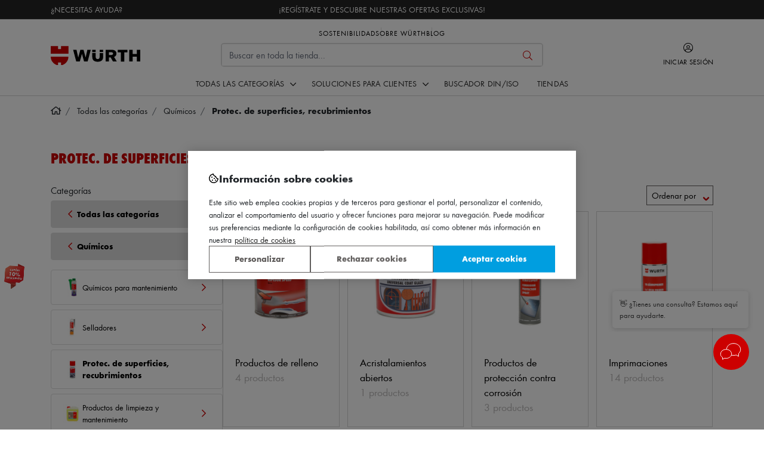

--- FILE ---
content_type: text/html; charset=UTF-8
request_url: https://www.wurth.es/catalogo/quimicos/protec-de-superficies-revestimientos
body_size: 54970
content:
<!doctype html>
<html lang="es">
<head >
<meta charset="utf-8"/><script type="text/javascript">(window.NREUM||(NREUM={})).init={privacy:{cookies_enabled:true},ajax:{deny_list:[]},feature_flags:["soft_nav"],performance:{capture_marks:true,capture_detail:false,capture_measures:true},browser_consent_mode:{enabled:false},distributed_tracing:{enabled:true,exclude_newrelic_header:true}};(window.NREUM||(NREUM={})).loader_config={agentID:"538477828",accountID:"3951824",trustKey:"3951824",licenseKey:"NRJS-c8993cf340171b7bbcd",applicationID:"524412655",browserID:"538477828"};;/*! For license information please see nr-loader-rum-1.308.0.min.js.LICENSE.txt */
(()=>{var e,t,r={163:(e,t,r)=>{"use strict";r.d(t,{j:()=>E});var n=r(384),i=r(1741);var a=r(2555);r(860).K7.genericEvents;const s="experimental.resources",o="register",c=e=>{if(!e||"string"!=typeof e)return!1;try{document.createDocumentFragment().querySelector(e)}catch{return!1}return!0};var d=r(2614),u=r(944),l=r(8122);const f="[data-nr-mask]",g=e=>(0,l.a)(e,(()=>{const e={feature_flags:[],experimental:{allow_registered_children:!1,resources:!1},mask_selector:"*",block_selector:"[data-nr-block]",mask_input_options:{color:!1,date:!1,"datetime-local":!1,email:!1,month:!1,number:!1,range:!1,search:!1,tel:!1,text:!1,time:!1,url:!1,week:!1,textarea:!1,select:!1,password:!0}};return{ajax:{deny_list:void 0,block_internal:!0,enabled:!0,autoStart:!0},api:{get allow_registered_children(){return e.feature_flags.includes(o)||e.experimental.allow_registered_children},set allow_registered_children(t){e.experimental.allow_registered_children=t},duplicate_registered_data:!1},browser_consent_mode:{enabled:!1},distributed_tracing:{enabled:void 0,exclude_newrelic_header:void 0,cors_use_newrelic_header:void 0,cors_use_tracecontext_headers:void 0,allowed_origins:void 0},get feature_flags(){return e.feature_flags},set feature_flags(t){e.feature_flags=t},generic_events:{enabled:!0,autoStart:!0},harvest:{interval:30},jserrors:{enabled:!0,autoStart:!0},logging:{enabled:!0,autoStart:!0},metrics:{enabled:!0,autoStart:!0},obfuscate:void 0,page_action:{enabled:!0},page_view_event:{enabled:!0,autoStart:!0},page_view_timing:{enabled:!0,autoStart:!0},performance:{capture_marks:!1,capture_measures:!1,capture_detail:!0,resources:{get enabled(){return e.feature_flags.includes(s)||e.experimental.resources},set enabled(t){e.experimental.resources=t},asset_types:[],first_party_domains:[],ignore_newrelic:!0}},privacy:{cookies_enabled:!0},proxy:{assets:void 0,beacon:void 0},session:{expiresMs:d.wk,inactiveMs:d.BB},session_replay:{autoStart:!0,enabled:!1,preload:!1,sampling_rate:10,error_sampling_rate:100,collect_fonts:!1,inline_images:!1,fix_stylesheets:!0,mask_all_inputs:!0,get mask_text_selector(){return e.mask_selector},set mask_text_selector(t){c(t)?e.mask_selector="".concat(t,",").concat(f):""===t||null===t?e.mask_selector=f:(0,u.R)(5,t)},get block_class(){return"nr-block"},get ignore_class(){return"nr-ignore"},get mask_text_class(){return"nr-mask"},get block_selector(){return e.block_selector},set block_selector(t){c(t)?e.block_selector+=",".concat(t):""!==t&&(0,u.R)(6,t)},get mask_input_options(){return e.mask_input_options},set mask_input_options(t){t&&"object"==typeof t?e.mask_input_options={...t,password:!0}:(0,u.R)(7,t)}},session_trace:{enabled:!0,autoStart:!0},soft_navigations:{enabled:!0,autoStart:!0},spa:{enabled:!0,autoStart:!0},ssl:void 0,user_actions:{enabled:!0,elementAttributes:["id","className","tagName","type"]}}})());var p=r(6154),m=r(9324);let h=0;const v={buildEnv:m.F3,distMethod:m.Xs,version:m.xv,originTime:p.WN},b={consented:!1},y={appMetadata:{},get consented(){return this.session?.state?.consent||b.consented},set consented(e){b.consented=e},customTransaction:void 0,denyList:void 0,disabled:!1,harvester:void 0,isolatedBacklog:!1,isRecording:!1,loaderType:void 0,maxBytes:3e4,obfuscator:void 0,onerror:void 0,ptid:void 0,releaseIds:{},session:void 0,timeKeeper:void 0,registeredEntities:[],jsAttributesMetadata:{bytes:0},get harvestCount(){return++h}},_=e=>{const t=(0,l.a)(e,y),r=Object.keys(v).reduce((e,t)=>(e[t]={value:v[t],writable:!1,configurable:!0,enumerable:!0},e),{});return Object.defineProperties(t,r)};var w=r(5701);const x=e=>{const t=e.startsWith("http");e+="/",r.p=t?e:"https://"+e};var R=r(7836),k=r(3241);const A={accountID:void 0,trustKey:void 0,agentID:void 0,licenseKey:void 0,applicationID:void 0,xpid:void 0},S=e=>(0,l.a)(e,A),T=new Set;function E(e,t={},r,s){let{init:o,info:c,loader_config:d,runtime:u={},exposed:l=!0}=t;if(!c){const e=(0,n.pV)();o=e.init,c=e.info,d=e.loader_config}e.init=g(o||{}),e.loader_config=S(d||{}),c.jsAttributes??={},p.bv&&(c.jsAttributes.isWorker=!0),e.info=(0,a.D)(c);const f=e.init,m=[c.beacon,c.errorBeacon];T.has(e.agentIdentifier)||(f.proxy.assets&&(x(f.proxy.assets),m.push(f.proxy.assets)),f.proxy.beacon&&m.push(f.proxy.beacon),e.beacons=[...m],function(e){const t=(0,n.pV)();Object.getOwnPropertyNames(i.W.prototype).forEach(r=>{const n=i.W.prototype[r];if("function"!=typeof n||"constructor"===n)return;let a=t[r];e[r]&&!1!==e.exposed&&"micro-agent"!==e.runtime?.loaderType&&(t[r]=(...t)=>{const n=e[r](...t);return a?a(...t):n})})}(e),(0,n.US)("activatedFeatures",w.B)),u.denyList=[...f.ajax.deny_list||[],...f.ajax.block_internal?m:[]],u.ptid=e.agentIdentifier,u.loaderType=r,e.runtime=_(u),T.has(e.agentIdentifier)||(e.ee=R.ee.get(e.agentIdentifier),e.exposed=l,(0,k.W)({agentIdentifier:e.agentIdentifier,drained:!!w.B?.[e.agentIdentifier],type:"lifecycle",name:"initialize",feature:void 0,data:e.config})),T.add(e.agentIdentifier)}},384:(e,t,r)=>{"use strict";r.d(t,{NT:()=>s,US:()=>u,Zm:()=>o,bQ:()=>d,dV:()=>c,pV:()=>l});var n=r(6154),i=r(1863),a=r(1910);const s={beacon:"bam.nr-data.net",errorBeacon:"bam.nr-data.net"};function o(){return n.gm.NREUM||(n.gm.NREUM={}),void 0===n.gm.newrelic&&(n.gm.newrelic=n.gm.NREUM),n.gm.NREUM}function c(){let e=o();return e.o||(e.o={ST:n.gm.setTimeout,SI:n.gm.setImmediate||n.gm.setInterval,CT:n.gm.clearTimeout,XHR:n.gm.XMLHttpRequest,REQ:n.gm.Request,EV:n.gm.Event,PR:n.gm.Promise,MO:n.gm.MutationObserver,FETCH:n.gm.fetch,WS:n.gm.WebSocket},(0,a.i)(...Object.values(e.o))),e}function d(e,t){let r=o();r.initializedAgents??={},t.initializedAt={ms:(0,i.t)(),date:new Date},r.initializedAgents[e]=t}function u(e,t){o()[e]=t}function l(){return function(){let e=o();const t=e.info||{};e.info={beacon:s.beacon,errorBeacon:s.errorBeacon,...t}}(),function(){let e=o();const t=e.init||{};e.init={...t}}(),c(),function(){let e=o();const t=e.loader_config||{};e.loader_config={...t}}(),o()}},782:(e,t,r)=>{"use strict";r.d(t,{T:()=>n});const n=r(860).K7.pageViewTiming},860:(e,t,r)=>{"use strict";r.d(t,{$J:()=>u,K7:()=>c,P3:()=>d,XX:()=>i,Yy:()=>o,df:()=>a,qY:()=>n,v4:()=>s});const n="events",i="jserrors",a="browser/blobs",s="rum",o="browser/logs",c={ajax:"ajax",genericEvents:"generic_events",jserrors:i,logging:"logging",metrics:"metrics",pageAction:"page_action",pageViewEvent:"page_view_event",pageViewTiming:"page_view_timing",sessionReplay:"session_replay",sessionTrace:"session_trace",softNav:"soft_navigations",spa:"spa"},d={[c.pageViewEvent]:1,[c.pageViewTiming]:2,[c.metrics]:3,[c.jserrors]:4,[c.spa]:5,[c.ajax]:6,[c.sessionTrace]:7,[c.softNav]:8,[c.sessionReplay]:9,[c.logging]:10,[c.genericEvents]:11},u={[c.pageViewEvent]:s,[c.pageViewTiming]:n,[c.ajax]:n,[c.spa]:n,[c.softNav]:n,[c.metrics]:i,[c.jserrors]:i,[c.sessionTrace]:a,[c.sessionReplay]:a,[c.logging]:o,[c.genericEvents]:"ins"}},944:(e,t,r)=>{"use strict";r.d(t,{R:()=>i});var n=r(3241);function i(e,t){"function"==typeof console.debug&&(console.debug("New Relic Warning: https://github.com/newrelic/newrelic-browser-agent/blob/main/docs/warning-codes.md#".concat(e),t),(0,n.W)({agentIdentifier:null,drained:null,type:"data",name:"warn",feature:"warn",data:{code:e,secondary:t}}))}},1687:(e,t,r)=>{"use strict";r.d(t,{Ak:()=>d,Ze:()=>f,x3:()=>u});var n=r(3241),i=r(7836),a=r(3606),s=r(860),o=r(2646);const c={};function d(e,t){const r={staged:!1,priority:s.P3[t]||0};l(e),c[e].get(t)||c[e].set(t,r)}function u(e,t){e&&c[e]&&(c[e].get(t)&&c[e].delete(t),p(e,t,!1),c[e].size&&g(e))}function l(e){if(!e)throw new Error("agentIdentifier required");c[e]||(c[e]=new Map)}function f(e="",t="feature",r=!1){if(l(e),!e||!c[e].get(t)||r)return p(e,t);c[e].get(t).staged=!0,g(e)}function g(e){const t=Array.from(c[e]);t.every(([e,t])=>t.staged)&&(t.sort((e,t)=>e[1].priority-t[1].priority),t.forEach(([t])=>{c[e].delete(t),p(e,t)}))}function p(e,t,r=!0){const s=e?i.ee.get(e):i.ee,c=a.i.handlers;if(!s.aborted&&s.backlog&&c){if((0,n.W)({agentIdentifier:e,type:"lifecycle",name:"drain",feature:t}),r){const e=s.backlog[t],r=c[t];if(r){for(let t=0;e&&t<e.length;++t)m(e[t],r);Object.entries(r).forEach(([e,t])=>{Object.values(t||{}).forEach(t=>{t[0]?.on&&t[0]?.context()instanceof o.y&&t[0].on(e,t[1])})})}}s.isolatedBacklog||delete c[t],s.backlog[t]=null,s.emit("drain-"+t,[])}}function m(e,t){var r=e[1];Object.values(t[r]||{}).forEach(t=>{var r=e[0];if(t[0]===r){var n=t[1],i=e[3],a=e[2];n.apply(i,a)}})}},1738:(e,t,r)=>{"use strict";r.d(t,{U:()=>g,Y:()=>f});var n=r(3241),i=r(9908),a=r(1863),s=r(944),o=r(5701),c=r(3969),d=r(8362),u=r(860),l=r(4261);function f(e,t,r,a){const f=a||r;!f||f[e]&&f[e]!==d.d.prototype[e]||(f[e]=function(){(0,i.p)(c.xV,["API/"+e+"/called"],void 0,u.K7.metrics,r.ee),(0,n.W)({agentIdentifier:r.agentIdentifier,drained:!!o.B?.[r.agentIdentifier],type:"data",name:"api",feature:l.Pl+e,data:{}});try{return t.apply(this,arguments)}catch(e){(0,s.R)(23,e)}})}function g(e,t,r,n,s){const o=e.info;null===r?delete o.jsAttributes[t]:o.jsAttributes[t]=r,(s||null===r)&&(0,i.p)(l.Pl+n,[(0,a.t)(),t,r],void 0,"session",e.ee)}},1741:(e,t,r)=>{"use strict";r.d(t,{W:()=>a});var n=r(944),i=r(4261);class a{#e(e,...t){if(this[e]!==a.prototype[e])return this[e](...t);(0,n.R)(35,e)}addPageAction(e,t){return this.#e(i.hG,e,t)}register(e){return this.#e(i.eY,e)}recordCustomEvent(e,t){return this.#e(i.fF,e,t)}setPageViewName(e,t){return this.#e(i.Fw,e,t)}setCustomAttribute(e,t,r){return this.#e(i.cD,e,t,r)}noticeError(e,t){return this.#e(i.o5,e,t)}setUserId(e,t=!1){return this.#e(i.Dl,e,t)}setApplicationVersion(e){return this.#e(i.nb,e)}setErrorHandler(e){return this.#e(i.bt,e)}addRelease(e,t){return this.#e(i.k6,e,t)}log(e,t){return this.#e(i.$9,e,t)}start(){return this.#e(i.d3)}finished(e){return this.#e(i.BL,e)}recordReplay(){return this.#e(i.CH)}pauseReplay(){return this.#e(i.Tb)}addToTrace(e){return this.#e(i.U2,e)}setCurrentRouteName(e){return this.#e(i.PA,e)}interaction(e){return this.#e(i.dT,e)}wrapLogger(e,t,r){return this.#e(i.Wb,e,t,r)}measure(e,t){return this.#e(i.V1,e,t)}consent(e){return this.#e(i.Pv,e)}}},1863:(e,t,r)=>{"use strict";function n(){return Math.floor(performance.now())}r.d(t,{t:()=>n})},1910:(e,t,r)=>{"use strict";r.d(t,{i:()=>a});var n=r(944);const i=new Map;function a(...e){return e.every(e=>{if(i.has(e))return i.get(e);const t="function"==typeof e?e.toString():"",r=t.includes("[native code]"),a=t.includes("nrWrapper");return r||a||(0,n.R)(64,e?.name||t),i.set(e,r),r})}},2555:(e,t,r)=>{"use strict";r.d(t,{D:()=>o,f:()=>s});var n=r(384),i=r(8122);const a={beacon:n.NT.beacon,errorBeacon:n.NT.errorBeacon,licenseKey:void 0,applicationID:void 0,sa:void 0,queueTime:void 0,applicationTime:void 0,ttGuid:void 0,user:void 0,account:void 0,product:void 0,extra:void 0,jsAttributes:{},userAttributes:void 0,atts:void 0,transactionName:void 0,tNamePlain:void 0};function s(e){try{return!!e.licenseKey&&!!e.errorBeacon&&!!e.applicationID}catch(e){return!1}}const o=e=>(0,i.a)(e,a)},2614:(e,t,r)=>{"use strict";r.d(t,{BB:()=>s,H3:()=>n,g:()=>d,iL:()=>c,tS:()=>o,uh:()=>i,wk:()=>a});const n="NRBA",i="SESSION",a=144e5,s=18e5,o={STARTED:"session-started",PAUSE:"session-pause",RESET:"session-reset",RESUME:"session-resume",UPDATE:"session-update"},c={SAME_TAB:"same-tab",CROSS_TAB:"cross-tab"},d={OFF:0,FULL:1,ERROR:2}},2646:(e,t,r)=>{"use strict";r.d(t,{y:()=>n});class n{constructor(e){this.contextId=e}}},2843:(e,t,r)=>{"use strict";r.d(t,{G:()=>a,u:()=>i});var n=r(3878);function i(e,t=!1,r,i){(0,n.DD)("visibilitychange",function(){if(t)return void("hidden"===document.visibilityState&&e());e(document.visibilityState)},r,i)}function a(e,t,r){(0,n.sp)("pagehide",e,t,r)}},3241:(e,t,r)=>{"use strict";r.d(t,{W:()=>a});var n=r(6154);const i="newrelic";function a(e={}){try{n.gm.dispatchEvent(new CustomEvent(i,{detail:e}))}catch(e){}}},3606:(e,t,r)=>{"use strict";r.d(t,{i:()=>a});var n=r(9908);a.on=s;var i=a.handlers={};function a(e,t,r,a){s(a||n.d,i,e,t,r)}function s(e,t,r,i,a){a||(a="feature"),e||(e=n.d);var s=t[a]=t[a]||{};(s[r]=s[r]||[]).push([e,i])}},3878:(e,t,r)=>{"use strict";function n(e,t){return{capture:e,passive:!1,signal:t}}function i(e,t,r=!1,i){window.addEventListener(e,t,n(r,i))}function a(e,t,r=!1,i){document.addEventListener(e,t,n(r,i))}r.d(t,{DD:()=>a,jT:()=>n,sp:()=>i})},3969:(e,t,r)=>{"use strict";r.d(t,{TZ:()=>n,XG:()=>o,rs:()=>i,xV:()=>s,z_:()=>a});const n=r(860).K7.metrics,i="sm",a="cm",s="storeSupportabilityMetrics",o="storeEventMetrics"},4234:(e,t,r)=>{"use strict";r.d(t,{W:()=>a});var n=r(7836),i=r(1687);class a{constructor(e,t){this.agentIdentifier=e,this.ee=n.ee.get(e),this.featureName=t,this.blocked=!1}deregisterDrain(){(0,i.x3)(this.agentIdentifier,this.featureName)}}},4261:(e,t,r)=>{"use strict";r.d(t,{$9:()=>d,BL:()=>o,CH:()=>g,Dl:()=>_,Fw:()=>y,PA:()=>h,Pl:()=>n,Pv:()=>k,Tb:()=>l,U2:()=>a,V1:()=>R,Wb:()=>x,bt:()=>b,cD:()=>v,d3:()=>w,dT:()=>c,eY:()=>p,fF:()=>f,hG:()=>i,k6:()=>s,nb:()=>m,o5:()=>u});const n="api-",i="addPageAction",a="addToTrace",s="addRelease",o="finished",c="interaction",d="log",u="noticeError",l="pauseReplay",f="recordCustomEvent",g="recordReplay",p="register",m="setApplicationVersion",h="setCurrentRouteName",v="setCustomAttribute",b="setErrorHandler",y="setPageViewName",_="setUserId",w="start",x="wrapLogger",R="measure",k="consent"},5289:(e,t,r)=>{"use strict";r.d(t,{GG:()=>s,Qr:()=>c,sB:()=>o});var n=r(3878),i=r(6389);function a(){return"undefined"==typeof document||"complete"===document.readyState}function s(e,t){if(a())return e();const r=(0,i.J)(e),s=setInterval(()=>{a()&&(clearInterval(s),r())},500);(0,n.sp)("load",r,t)}function o(e){if(a())return e();(0,n.DD)("DOMContentLoaded",e)}function c(e){if(a())return e();(0,n.sp)("popstate",e)}},5607:(e,t,r)=>{"use strict";r.d(t,{W:()=>n});const n=(0,r(9566).bz)()},5701:(e,t,r)=>{"use strict";r.d(t,{B:()=>a,t:()=>s});var n=r(3241);const i=new Set,a={};function s(e,t){const r=t.agentIdentifier;a[r]??={},e&&"object"==typeof e&&(i.has(r)||(t.ee.emit("rumresp",[e]),a[r]=e,i.add(r),(0,n.W)({agentIdentifier:r,loaded:!0,drained:!0,type:"lifecycle",name:"load",feature:void 0,data:e})))}},6154:(e,t,r)=>{"use strict";r.d(t,{OF:()=>c,RI:()=>i,WN:()=>u,bv:()=>a,eN:()=>l,gm:()=>s,mw:()=>o,sb:()=>d});var n=r(1863);const i="undefined"!=typeof window&&!!window.document,a="undefined"!=typeof WorkerGlobalScope&&("undefined"!=typeof self&&self instanceof WorkerGlobalScope&&self.navigator instanceof WorkerNavigator||"undefined"!=typeof globalThis&&globalThis instanceof WorkerGlobalScope&&globalThis.navigator instanceof WorkerNavigator),s=i?window:"undefined"!=typeof WorkerGlobalScope&&("undefined"!=typeof self&&self instanceof WorkerGlobalScope&&self||"undefined"!=typeof globalThis&&globalThis instanceof WorkerGlobalScope&&globalThis),o=Boolean("hidden"===s?.document?.visibilityState),c=/iPad|iPhone|iPod/.test(s.navigator?.userAgent),d=c&&"undefined"==typeof SharedWorker,u=((()=>{const e=s.navigator?.userAgent?.match(/Firefox[/\s](\d+\.\d+)/);Array.isArray(e)&&e.length>=2&&e[1]})(),Date.now()-(0,n.t)()),l=()=>"undefined"!=typeof PerformanceNavigationTiming&&s?.performance?.getEntriesByType("navigation")?.[0]?.responseStart},6389:(e,t,r)=>{"use strict";function n(e,t=500,r={}){const n=r?.leading||!1;let i;return(...r)=>{n&&void 0===i&&(e.apply(this,r),i=setTimeout(()=>{i=clearTimeout(i)},t)),n||(clearTimeout(i),i=setTimeout(()=>{e.apply(this,r)},t))}}function i(e){let t=!1;return(...r)=>{t||(t=!0,e.apply(this,r))}}r.d(t,{J:()=>i,s:()=>n})},6630:(e,t,r)=>{"use strict";r.d(t,{T:()=>n});const n=r(860).K7.pageViewEvent},7699:(e,t,r)=>{"use strict";r.d(t,{It:()=>a,KC:()=>o,No:()=>i,qh:()=>s});var n=r(860);const i=16e3,a=1e6,s="SESSION_ERROR",o={[n.K7.logging]:!0,[n.K7.genericEvents]:!1,[n.K7.jserrors]:!1,[n.K7.ajax]:!1}},7836:(e,t,r)=>{"use strict";r.d(t,{P:()=>o,ee:()=>c});var n=r(384),i=r(8990),a=r(2646),s=r(5607);const o="nr@context:".concat(s.W),c=function e(t,r){var n={},s={},u={},l=!1;try{l=16===r.length&&d.initializedAgents?.[r]?.runtime.isolatedBacklog}catch(e){}var f={on:p,addEventListener:p,removeEventListener:function(e,t){var r=n[e];if(!r)return;for(var i=0;i<r.length;i++)r[i]===t&&r.splice(i,1)},emit:function(e,r,n,i,a){!1!==a&&(a=!0);if(c.aborted&&!i)return;t&&a&&t.emit(e,r,n);var o=g(n);m(e).forEach(e=>{e.apply(o,r)});var d=v()[s[e]];d&&d.push([f,e,r,o]);return o},get:h,listeners:m,context:g,buffer:function(e,t){const r=v();if(t=t||"feature",f.aborted)return;Object.entries(e||{}).forEach(([e,n])=>{s[n]=t,t in r||(r[t]=[])})},abort:function(){f._aborted=!0,Object.keys(f.backlog).forEach(e=>{delete f.backlog[e]})},isBuffering:function(e){return!!v()[s[e]]},debugId:r,backlog:l?{}:t&&"object"==typeof t.backlog?t.backlog:{},isolatedBacklog:l};return Object.defineProperty(f,"aborted",{get:()=>{let e=f._aborted||!1;return e||(t&&(e=t.aborted),e)}}),f;function g(e){return e&&e instanceof a.y?e:e?(0,i.I)(e,o,()=>new a.y(o)):new a.y(o)}function p(e,t){n[e]=m(e).concat(t)}function m(e){return n[e]||[]}function h(t){return u[t]=u[t]||e(f,t)}function v(){return f.backlog}}(void 0,"globalEE"),d=(0,n.Zm)();d.ee||(d.ee=c)},8122:(e,t,r)=>{"use strict";r.d(t,{a:()=>i});var n=r(944);function i(e,t){try{if(!e||"object"!=typeof e)return(0,n.R)(3);if(!t||"object"!=typeof t)return(0,n.R)(4);const r=Object.create(Object.getPrototypeOf(t),Object.getOwnPropertyDescriptors(t)),a=0===Object.keys(r).length?e:r;for(let s in a)if(void 0!==e[s])try{if(null===e[s]){r[s]=null;continue}Array.isArray(e[s])&&Array.isArray(t[s])?r[s]=Array.from(new Set([...e[s],...t[s]])):"object"==typeof e[s]&&"object"==typeof t[s]?r[s]=i(e[s],t[s]):r[s]=e[s]}catch(e){r[s]||(0,n.R)(1,e)}return r}catch(e){(0,n.R)(2,e)}}},8362:(e,t,r)=>{"use strict";r.d(t,{d:()=>a});var n=r(9566),i=r(1741);class a extends i.W{agentIdentifier=(0,n.LA)(16)}},8374:(e,t,r)=>{r.nc=(()=>{try{return document?.currentScript?.nonce}catch(e){}return""})()},8990:(e,t,r)=>{"use strict";r.d(t,{I:()=>i});var n=Object.prototype.hasOwnProperty;function i(e,t,r){if(n.call(e,t))return e[t];var i=r();if(Object.defineProperty&&Object.keys)try{return Object.defineProperty(e,t,{value:i,writable:!0,enumerable:!1}),i}catch(e){}return e[t]=i,i}},9324:(e,t,r)=>{"use strict";r.d(t,{F3:()=>i,Xs:()=>a,xv:()=>n});const n="1.308.0",i="PROD",a="CDN"},9566:(e,t,r)=>{"use strict";r.d(t,{LA:()=>o,bz:()=>s});var n=r(6154);const i="xxxxxxxx-xxxx-4xxx-yxxx-xxxxxxxxxxxx";function a(e,t){return e?15&e[t]:16*Math.random()|0}function s(){const e=n.gm?.crypto||n.gm?.msCrypto;let t,r=0;return e&&e.getRandomValues&&(t=e.getRandomValues(new Uint8Array(30))),i.split("").map(e=>"x"===e?a(t,r++).toString(16):"y"===e?(3&a()|8).toString(16):e).join("")}function o(e){const t=n.gm?.crypto||n.gm?.msCrypto;let r,i=0;t&&t.getRandomValues&&(r=t.getRandomValues(new Uint8Array(e)));const s=[];for(var o=0;o<e;o++)s.push(a(r,i++).toString(16));return s.join("")}},9908:(e,t,r)=>{"use strict";r.d(t,{d:()=>n,p:()=>i});var n=r(7836).ee.get("handle");function i(e,t,r,i,a){a?(a.buffer([e],i),a.emit(e,t,r)):(n.buffer([e],i),n.emit(e,t,r))}}},n={};function i(e){var t=n[e];if(void 0!==t)return t.exports;var a=n[e]={exports:{}};return r[e](a,a.exports,i),a.exports}i.m=r,i.d=(e,t)=>{for(var r in t)i.o(t,r)&&!i.o(e,r)&&Object.defineProperty(e,r,{enumerable:!0,get:t[r]})},i.f={},i.e=e=>Promise.all(Object.keys(i.f).reduce((t,r)=>(i.f[r](e,t),t),[])),i.u=e=>"nr-rum-1.308.0.min.js",i.o=(e,t)=>Object.prototype.hasOwnProperty.call(e,t),e={},t="NRBA-1.308.0.PROD:",i.l=(r,n,a,s)=>{if(e[r])e[r].push(n);else{var o,c;if(void 0!==a)for(var d=document.getElementsByTagName("script"),u=0;u<d.length;u++){var l=d[u];if(l.getAttribute("src")==r||l.getAttribute("data-webpack")==t+a){o=l;break}}if(!o){c=!0;var f={296:"sha512-+MIMDsOcckGXa1EdWHqFNv7P+JUkd5kQwCBr3KE6uCvnsBNUrdSt4a/3/L4j4TxtnaMNjHpza2/erNQbpacJQA=="};(o=document.createElement("script")).charset="utf-8",i.nc&&o.setAttribute("nonce",i.nc),o.setAttribute("data-webpack",t+a),o.src=r,0!==o.src.indexOf(window.location.origin+"/")&&(o.crossOrigin="anonymous"),f[s]&&(o.integrity=f[s])}e[r]=[n];var g=(t,n)=>{o.onerror=o.onload=null,clearTimeout(p);var i=e[r];if(delete e[r],o.parentNode&&o.parentNode.removeChild(o),i&&i.forEach(e=>e(n)),t)return t(n)},p=setTimeout(g.bind(null,void 0,{type:"timeout",target:o}),12e4);o.onerror=g.bind(null,o.onerror),o.onload=g.bind(null,o.onload),c&&document.head.appendChild(o)}},i.r=e=>{"undefined"!=typeof Symbol&&Symbol.toStringTag&&Object.defineProperty(e,Symbol.toStringTag,{value:"Module"}),Object.defineProperty(e,"__esModule",{value:!0})},i.p="https://js-agent.newrelic.com/",(()=>{var e={374:0,840:0};i.f.j=(t,r)=>{var n=i.o(e,t)?e[t]:void 0;if(0!==n)if(n)r.push(n[2]);else{var a=new Promise((r,i)=>n=e[t]=[r,i]);r.push(n[2]=a);var s=i.p+i.u(t),o=new Error;i.l(s,r=>{if(i.o(e,t)&&(0!==(n=e[t])&&(e[t]=void 0),n)){var a=r&&("load"===r.type?"missing":r.type),s=r&&r.target&&r.target.src;o.message="Loading chunk "+t+" failed: ("+a+": "+s+")",o.name="ChunkLoadError",o.type=a,o.request=s,n[1](o)}},"chunk-"+t,t)}};var t=(t,r)=>{var n,a,[s,o,c]=r,d=0;if(s.some(t=>0!==e[t])){for(n in o)i.o(o,n)&&(i.m[n]=o[n]);if(c)c(i)}for(t&&t(r);d<s.length;d++)a=s[d],i.o(e,a)&&e[a]&&e[a][0](),e[a]=0},r=self["webpackChunk:NRBA-1.308.0.PROD"]=self["webpackChunk:NRBA-1.308.0.PROD"]||[];r.forEach(t.bind(null,0)),r.push=t.bind(null,r.push.bind(r))})(),(()=>{"use strict";i(8374);var e=i(8362),t=i(860);const r=Object.values(t.K7);var n=i(163);var a=i(9908),s=i(1863),o=i(4261),c=i(1738);var d=i(1687),u=i(4234),l=i(5289),f=i(6154),g=i(944),p=i(384);const m=e=>f.RI&&!0===e?.privacy.cookies_enabled;function h(e){return!!(0,p.dV)().o.MO&&m(e)&&!0===e?.session_trace.enabled}var v=i(6389),b=i(7699);class y extends u.W{constructor(e,t){super(e.agentIdentifier,t),this.agentRef=e,this.abortHandler=void 0,this.featAggregate=void 0,this.loadedSuccessfully=void 0,this.onAggregateImported=new Promise(e=>{this.loadedSuccessfully=e}),this.deferred=Promise.resolve(),!1===e.init[this.featureName].autoStart?this.deferred=new Promise((t,r)=>{this.ee.on("manual-start-all",(0,v.J)(()=>{(0,d.Ak)(e.agentIdentifier,this.featureName),t()}))}):(0,d.Ak)(e.agentIdentifier,t)}importAggregator(e,t,r={}){if(this.featAggregate)return;const n=async()=>{let n;await this.deferred;try{if(m(e.init)){const{setupAgentSession:t}=await i.e(296).then(i.bind(i,3305));n=t(e)}}catch(e){(0,g.R)(20,e),this.ee.emit("internal-error",[e]),(0,a.p)(b.qh,[e],void 0,this.featureName,this.ee)}try{if(!this.#t(this.featureName,n,e.init))return(0,d.Ze)(this.agentIdentifier,this.featureName),void this.loadedSuccessfully(!1);const{Aggregate:i}=await t();this.featAggregate=new i(e,r),e.runtime.harvester.initializedAggregates.push(this.featAggregate),this.loadedSuccessfully(!0)}catch(e){(0,g.R)(34,e),this.abortHandler?.(),(0,d.Ze)(this.agentIdentifier,this.featureName,!0),this.loadedSuccessfully(!1),this.ee&&this.ee.abort()}};f.RI?(0,l.GG)(()=>n(),!0):n()}#t(e,r,n){if(this.blocked)return!1;switch(e){case t.K7.sessionReplay:return h(n)&&!!r;case t.K7.sessionTrace:return!!r;default:return!0}}}var _=i(6630),w=i(2614),x=i(3241);class R extends y{static featureName=_.T;constructor(e){var t;super(e,_.T),this.setupInspectionEvents(e.agentIdentifier),t=e,(0,c.Y)(o.Fw,function(e,r){"string"==typeof e&&("/"!==e.charAt(0)&&(e="/"+e),t.runtime.customTransaction=(r||"http://custom.transaction")+e,(0,a.p)(o.Pl+o.Fw,[(0,s.t)()],void 0,void 0,t.ee))},t),this.importAggregator(e,()=>i.e(296).then(i.bind(i,3943)))}setupInspectionEvents(e){const t=(t,r)=>{t&&(0,x.W)({agentIdentifier:e,timeStamp:t.timeStamp,loaded:"complete"===t.target.readyState,type:"window",name:r,data:t.target.location+""})};(0,l.sB)(e=>{t(e,"DOMContentLoaded")}),(0,l.GG)(e=>{t(e,"load")}),(0,l.Qr)(e=>{t(e,"navigate")}),this.ee.on(w.tS.UPDATE,(t,r)=>{(0,x.W)({agentIdentifier:e,type:"lifecycle",name:"session",data:r})})}}class k extends e.d{constructor(e){var t;(super(),f.gm)?(this.features={},(0,p.bQ)(this.agentIdentifier,this),this.desiredFeatures=new Set(e.features||[]),this.desiredFeatures.add(R),(0,n.j)(this,e,e.loaderType||"agent"),t=this,(0,c.Y)(o.cD,function(e,r,n=!1){if("string"==typeof e){if(["string","number","boolean"].includes(typeof r)||null===r)return(0,c.U)(t,e,r,o.cD,n);(0,g.R)(40,typeof r)}else(0,g.R)(39,typeof e)},t),function(e){(0,c.Y)(o.Dl,function(t,r=!1){if("string"!=typeof t&&null!==t)return void(0,g.R)(41,typeof t);const n=e.info.jsAttributes["enduser.id"];r&&null!=n&&n!==t?(0,a.p)(o.Pl+"setUserIdAndResetSession",[t],void 0,"session",e.ee):(0,c.U)(e,"enduser.id",t,o.Dl,!0)},e)}(this),function(e){(0,c.Y)(o.nb,function(t){if("string"==typeof t||null===t)return(0,c.U)(e,"application.version",t,o.nb,!1);(0,g.R)(42,typeof t)},e)}(this),function(e){(0,c.Y)(o.d3,function(){e.ee.emit("manual-start-all")},e)}(this),function(e){(0,c.Y)(o.Pv,function(t=!0){if("boolean"==typeof t){if((0,a.p)(o.Pl+o.Pv,[t],void 0,"session",e.ee),e.runtime.consented=t,t){const t=e.features.page_view_event;t.onAggregateImported.then(e=>{const r=t.featAggregate;e&&!r.sentRum&&r.sendRum()})}}else(0,g.R)(65,typeof t)},e)}(this),this.run()):(0,g.R)(21)}get config(){return{info:this.info,init:this.init,loader_config:this.loader_config,runtime:this.runtime}}get api(){return this}run(){try{const e=function(e){const t={};return r.forEach(r=>{t[r]=!!e[r]?.enabled}),t}(this.init),n=[...this.desiredFeatures];n.sort((e,r)=>t.P3[e.featureName]-t.P3[r.featureName]),n.forEach(r=>{if(!e[r.featureName]&&r.featureName!==t.K7.pageViewEvent)return;if(r.featureName===t.K7.spa)return void(0,g.R)(67);const n=function(e){switch(e){case t.K7.ajax:return[t.K7.jserrors];case t.K7.sessionTrace:return[t.K7.ajax,t.K7.pageViewEvent];case t.K7.sessionReplay:return[t.K7.sessionTrace];case t.K7.pageViewTiming:return[t.K7.pageViewEvent];default:return[]}}(r.featureName).filter(e=>!(e in this.features));n.length>0&&(0,g.R)(36,{targetFeature:r.featureName,missingDependencies:n}),this.features[r.featureName]=new r(this)})}catch(e){(0,g.R)(22,e);for(const e in this.features)this.features[e].abortHandler?.();const t=(0,p.Zm)();delete t.initializedAgents[this.agentIdentifier]?.features,delete this.sharedAggregator;return t.ee.get(this.agentIdentifier).abort(),!1}}}var A=i(2843),S=i(782);class T extends y{static featureName=S.T;constructor(e){super(e,S.T),f.RI&&((0,A.u)(()=>(0,a.p)("docHidden",[(0,s.t)()],void 0,S.T,this.ee),!0),(0,A.G)(()=>(0,a.p)("winPagehide",[(0,s.t)()],void 0,S.T,this.ee)),this.importAggregator(e,()=>i.e(296).then(i.bind(i,2117))))}}var E=i(3969);class I extends y{static featureName=E.TZ;constructor(e){super(e,E.TZ),f.RI&&document.addEventListener("securitypolicyviolation",e=>{(0,a.p)(E.xV,["Generic/CSPViolation/Detected"],void 0,this.featureName,this.ee)}),this.importAggregator(e,()=>i.e(296).then(i.bind(i,9623)))}}new k({features:[R,T,I],loaderType:"lite"})})()})();</script>
<meta name="title" content="Protec. de superficies, recubrimientos - Químicos - Todas las categorías"/>
<meta name="keywords" content="Magento, Varien, E-commerce"/>
<meta name="robots" content="INDEX,FOLLOW"/>
<meta name="viewport" content="width=device-width,initial-scale=1.0,minimum-scale=1"/>
<meta name="format-detection" content="telephone=no"/>
<meta name="content-security-policy" content="script-src-elem &#039;self&#039; &#039;unsafe-inline&#039; &#039;unsafe-eval&#039; *.analytics.tiktok.com;"/>
<title>Protec. de superficies, recubrimientos - Químicos - Todas las categorías</title>
<link  rel="stylesheet" type="text/css"  media="all" href="https://www.wurth.es/static/version1769602047/_cache/merged/8cca885e99043cb8c485b7067b686689.min.css" />
<link  rel="stylesheet" type="text/css"  media="all" href="https://www.wurth.es/static/version1769602047/_cache/merged/cf46a047e0ead67c31cf0b4b74ed356c.min.css" />








<link  rel="canonical" href="https://www.wurth.es/catalogo/quimicos/protec-de-superficies-revestimientos" />
<link  rel="icon" type="image/x-icon" href="https://www.wurth.es/media/favicon/websites/1/apple-icon-120x120.png" />
<link  rel="shortcut icon" type="image/x-icon" href="https://www.wurth.es/media/favicon/websites/1/apple-icon-120x120.png" />
<!-- Inicio del aviso de consentimiento de cookies de OneTrust para www.wurth.es -->


<!-- Fin del aviso de consentimiento de cookies de OneTrust para www.wurth.es -->

<style>
.mp-banner-slider .owl-dots {
    position: absolute;
}
.popular-products{
    display: none;
}
p.powered-by-oct8ne-new.CHTxt3.custom-chat-powered-oct8ne {
    display: none;
}

.ampromo-items-form .product-info-price, .ampromo-item .ampromo-options {display: none;}

</style>
<meta name="google-site-verification" content="O5FQvDAyMXbSmkuorzUjUMg1ygSLoBmsO9qWSXw1_xY" />

<meta name="apple-itunes-app" content="app-id=1010612686, app-argument=https://apps.apple.com/es/app/w%C3%BCrthapp/id1010612686?itsct=apps_box_link&itscg=30200">

<div id="reskyt-connectif"></div>


    <noscript>
        <iframe src="//www.googletagmanager.com/ns.html?id=GTM-5BWM3NW"
                height="0"
                width="0"
                style="display:none;visibility:hidden"></iframe>
    </noscript>
    <!-- Changes added wishlist.js -->
    
    




<link rel="apple-touch-icon" sizes="57x57" href="https://www.wurth.es/static/version1769602047/frontend/Etailers/wurth/es_ES/Magento_Theme/images/favicon/apple-icon-57x57.png" />
<link rel="apple-touch-icon" sizes="60x60" href="https://www.wurth.es/static/version1769602047/frontend/Etailers/wurth/es_ES/Magento_Theme/images/favicon/apple-icon-60x60.png" />
<link rel="apple-touch-icon" sizes="72x72" href="https://www.wurth.es/static/version1769602047/frontend/Etailers/wurth/es_ES/Magento_Theme/images/favicon/apple-icon-72x72.png" />
<link rel="apple-touch-icon" sizes="76x76" href="https://www.wurth.es/static/version1769602047/frontend/Etailers/wurth/es_ES/Magento_Theme/images/favicon/apple-icon-76x76.png" />
<link rel="apple-touch-icon" sizes="114x114" href="https://www.wurth.es/static/version1769602047/frontend/Etailers/wurth/es_ES/Magento_Theme/images/favicon/apple-icon-114x114.png" />
<link rel="apple-touch-icon" sizes="120x120" href="https://www.wurth.es/static/version1769602047/frontend/Etailers/wurth/es_ES/Magento_Theme/images/favicon/apple-icon-120x120.png" />
<link rel="apple-touch-icon" sizes="144x144" href="https://www.wurth.es/static/version1769602047/frontend/Etailers/wurth/es_ES/Magento_Theme/images/favicon/apple-icon-144x144.png" />
<link rel="apple-touch-icon" sizes="152x152" href="https://www.wurth.es/static/version1769602047/frontend/Etailers/wurth/es_ES/Magento_Theme/images/favicon/apple-icon-152x152.png" />
<link rel="apple-touch-icon" sizes="180x180" href="https://www.wurth.es/static/version1769602047/frontend/Etailers/wurth/es_ES/Magento_Theme/images/favicon/apple-icon-180x180.png" />
<link rel="icon" type="image/png" sizes="192x192"  href="https://www.wurth.es/static/version1769602047/frontend/Etailers/wurth/es_ES/Magento_Theme/images/favicon/android-icon-192x192.png" />
<link rel="icon" type="image/png" sizes="32x32" href="https://www.wurth.es/static/version1769602047/frontend/Etailers/wurth/es_ES/Magento_Theme/images/favicon/favicon-32x32.png" />
<link rel="icon" type="image/png" sizes="96x96" href="https://www.wurth.es/static/version1769602047/frontend/Etailers/wurth/es_ES/Magento_Theme/images/favicon/favicon-96x96.png" />
<link rel="icon" type="image/png" sizes="16x16" href="https://www.wurth.es/static/version1769602047/frontend/Etailers/wurth/es_ES/Magento_Theme/images/favicon/favicon-16x16.png" />
<link rel="manifest" href="https://www.wurth.es/static/version1769602047/frontend/Etailers/wurth/es_ES/Magento_Theme/images/favicon/manifest.json" />
<meta name="msapplication-TileColor" content="#ffffff">
<meta name="msapplication-TileImage" content="https://www.wurth.es/static/version1769602047/frontend/Etailers/wurth/es_ES/Magento_Theme/images/favicon/ms-icon-144x144.png" />
<meta name="theme-color" content="#ffffff">
</head>
<body data-container="body" data-mage-init='{"loaderAjax": {}, "loader": {}}' id="html-body" class="page-with-filter category-category-view-cms page-products categorypath-catalogo-quimicos-protec-de-superficies-recubrimientos category-protec-de-superficies-recubrimientos catalog-category-view page-layout-1column">




    <noscript>
        <div class="message global noscript">
            <div class="content">
                <p>
                    <strong>Parece que JavaScript está deshabilitado en su navegador.</strong>
                    <span>
                        For the best experience on our site, be sure to turn on Javascript in your browser.                    </span>
                </p>
            </div>
        </div>
    </noscript>







<header class="page-header main-header-container"><div class="container-scroll"><div class="container-background"><nav class="topbar-header navbar navbar-light bg-light navbar-static-top navbar-expand-md"><div class="container-lg top-links-wrapper">
<div class="top-header-links"><style>#html-body [data-pb-style=CEDIQP5],#html-body [data-pb-style=UOH4BQH]{background-position:left top;background-size:cover;background-repeat:no-repeat;background-attachment:scroll}#html-body [data-pb-style=UOH4BQH]{justify-content:flex-start;display:flex;flex-direction:column}#html-body [data-pb-style=CEDIQP5]{align-self:stretch}#html-body [data-pb-style=HFFGBNM]{display:flex;width:100%}#html-body [data-pb-style=P8WLQUC]{justify-content:flex-start;display:flex;flex-direction:column;background-position:left top;background-size:cover;background-repeat:no-repeat;background-attachment:scroll;width:100%;align-self:stretch}</style><div data-content-type="row" data-appearance="contained" data-element="main"><div data-enable-parallax="0" data-parallax-speed="0.5" data-background-images="{}" data-background-type="image" data-video-loop="true" data-video-play-only-visible="true" data-video-lazy-load="true" data-video-fallback-src="" data-element="inner" data-pb-style="UOH4BQH"><div class="pagebuilder-column-group" data-background-images="{}" data-content-type="column-group" data-appearance="default" data-grid-size="12" data-element="main" data-pb-style="CEDIQP5"><div class="pagebuilder-column-line" data-content-type="column-line" data-element="main" data-pb-style="HFFGBNM"><div class="pagebuilder-column" data-content-type="column" data-appearance="full-height" data-background-images="{}" data-element="main" data-pb-style="P8WLQUC"><div data-content-type="html" data-appearance="default" data-element="main" data-decoded="true"><div class="top-header-quick-links">
  <span class="nav-link">¿Necesitas ayuda?</span>
  <div class="quick-links-menu">
    <a href="tel:938629500" class="item">
      <span class="bg-icon bg-phone"></span>
      <span>93 862 95 00</span>
    </a>
    <a href="javascript:void(0)"
      class="item open-chat">
      <span class="bg-icon bg-chat"></span>
      <span href="javascript:void(0)">Abrir el chat</span>
      <span class="phcircle"></span>
    </a>
    <a href="/contacto" class="item">
      <span class="bg-icon bg-faq"></span>
      <span>Más información</span>
    </a>
  </div>
</div></div></div></div></div></div></div></div><div class="top-header-promo-text"><div data-mage-init='{"Magento_Theme/js/view/promo-text-slider": {}}'>
    <style>#html-body [data-pb-style=HDKNS3I],#html-body [data-pb-style=LBEQLLB]{background-position:left top;background-size:cover;background-repeat:no-repeat;background-attachment:scroll}#html-body [data-pb-style=LBEQLLB]{justify-content:flex-start;display:flex;flex-direction:column}#html-body [data-pb-style=HDKNS3I]{align-self:stretch}#html-body [data-pb-style=AAXWVWI]{display:flex;width:100%}#html-body [data-pb-style=NRN0AJ5]{justify-content:flex-start;display:flex;flex-direction:column;background-position:left top;background-size:cover;background-repeat:no-repeat;background-attachment:scroll;width:100%;align-self:stretch}</style><div data-content-type="row" data-appearance="contained" data-element="main"><div data-enable-parallax="0" data-parallax-speed="0.5" data-background-images="{}" data-background-type="image" data-video-loop="true" data-video-play-only-visible="true" data-video-lazy-load="true" data-video-fallback-src="" data-element="inner" data-pb-style="LBEQLLB"><div class="pagebuilder-column-group" data-background-images="{}" data-content-type="column-group" data-appearance="default" data-grid-size="12" data-element="main" data-pb-style="HDKNS3I"><div class="pagebuilder-column-line" data-content-type="column-line" data-element="main" data-pb-style="AAXWVWI"><div class="pagebuilder-column" data-content-type="column" data-appearance="full-height" data-background-images="{}" data-element="main" data-pb-style="NRN0AJ5"><div data-content-type="dynamic_block" data-appearance="default" data-element="main"><div class="widget block block-banners">
    <ul class="banner-items">
        <li class="banner-item">
            <div class="banner-item-content" data-ids="346">
                                    <div data-content-type="html" data-appearance="default" data-element="main" data-decoded="true"><div>
  <span class="nav-link">
    <a id="preheader" href="https://www.wurth.es/empresa-suministros-industriales">&iexcl;Reg&iacute;strate y descubre nuestras ofertas exclusivas!</a>
  </span>
</div>
</div>                            </div>
        </li>
    </ul>
</div></div><div data-content-type="dynamic_block" data-appearance="default" data-element="main"><div class="widget block block-banners">
    <ul class="banner-items">
        <li class="banner-item">
            <div class="banner-item-content" data-ids="347">
                                                                </div>
        </li>
    </ul>
</div></div></div></div></div></div></div><div data-content-type="html" data-appearance="default" data-element="main" data-decoded="true"><!-- <style>
/* CSS Black Month */
body:after {
    backdrop-filter: blur(5px);
}

/* Header y PreHeader */
.page-header {
    border-bottom: solid 1px #252525 !important;
}
.main-header-container .sub-header-user-tabs .minicart-wrapper a.showcart span .counter,
.main-header-container .sub-header-user-tabs .minicart-wrapper a.showcart span:not(.counter) .counter {
    background-color: var(--primary);
}
.page-header {
    background: #252525;
}
@media (min-width: 992px) {
    .page-header {
        background: #252525;
    }
}
.page-header.main-header-container .topbar-header {
    background-color: #EEEEEE !important;
    border-bottom: 1px solid #EEEEEE;
}
.page-header.main-header-container .top-header-quick-links .nav-link,
.page-header.main-header-container .top-header-user-info .user-info,
.user-info-block i,
.page-header.main-header-container .top-links-wrapper span a {
    color: #252525 !important;
}
.page-header .sub-header-container {
    background: #252525;
}
@media (min-width: 992px) {
    .page-header .sub-header-container {
        background: #252525;
    }
}
.main-header-container .sub-header-user-tabs .header-tab-link {
    background: #252525 !important;
    color: #EEEEEE !important;
}

.main-header-container .sub-header-navbar-wrapper .sub-link {
    color: #EEEEEE !important;
}
.main-header-container .sub-header-main-container .navbar .navbar-brand img {
  display: none;
}
.main-header-container .sub-header-main-container .navbar .navbar-brand {
  display: inline-block;
  background-repeat: no-repeat;
  background-size: contain;
  background-position: center;
  background-image: url("data:image/svg+xml;utf8,<svg xmlns='http://www.w3.org/2000/svg' width='149.97' height='32.64' viewBox='0 0 170 37' fill='none'><path d='M117.717 29.3306H125.004L119.808 20.6761C122.702 19.5213 124.307 17.217 124.307 14.3234C124.307 9.90403 121.308 7.01042 115.323 7.01042H103.841V29.3701H110.128V21.5837H113.324L117.717 29.3306ZM117.917 14.3365C117.917 15.8754 116.819 17.0328 114.418 17.0328H110.025V11.6402H114.418C116.812 11.6402 117.917 12.795 117.917 14.3365ZM92.5323 20.3947C92.5323 23.6697 90.9276 24.7219 88.7443 24.7219C86.653 24.7219 84.9563 23.5684 84.9563 20.3947V13.1738H78.564V20.6709C78.564 26.537 81.9575 29.812 88.8495 29.812C95.7415 29.812 99.0297 26.537 99.0297 20.7629V13.2659H92.5323V20.3947ZM84.9431 11.2535V7.01831H78.5509V11.2535H84.9431ZM92.5323 11.2535H98.9245V7.01831H92.5323V11.2535ZM52.0218 21.8283L48.7336 6.9657H42.3414L48.2338 29.3254H55.0206L59.0191 14.7258L63.0175 29.3254H69.8043L75.6967 6.9657H69.3045L66.0163 21.8283L62.0179 6.9657H56.0202L52.0218 21.8283ZM162.768 15.002H154.982V7.01831H148.589V29.378H154.982V20.0527H162.768V29.378H169.265V7.01831H162.768V15.002ZM132.648 11.9243V29.4175H139.04V11.9243H145.038V7.01831H126.624V11.9243H132.648Z' fill='white'/><path d='M0 14.468V0H13.9419V5.65569H19.5581V0H33.5001V14.468H0ZM19.4661 31.172V36.8277C27.4893 35.3152 33.408 28.3573 33.408 20.5183V20.2158H0V20.5183C0 28.2916 5.91874 35.2494 13.9419 36.8277V31.172H19.4661Z' fill='%23CC0000'/></svg>");
}
.main-header-container .sub-header-main-container .navbar .navbar-brand {
  width: 151px;
  height: auto;
  aspect-ratio: 170 / 37;
}
@media screen and (max-width: 992px) {
    .page-header .sub-header-container .navbar.navbar-expand-lg .navbar-brand {
        width: 121px !important;
        top: 4px !important;
        position: relative !important;
    }
}
@media screen and (min-width: 992px) {
    .main-header-container .sub-header-search {
        border: .15rem solid white;
        background: white !important;
        border-radius: 7px !important;
    }
}
.main-header-container .sub-header-search #search_mini_form #search {
    border-radius: 6px 0 0 6px;
    height: max-content !important;
}
.quickbuy-button {
    border-radius: 0 7px 7px 0;
}
.page-header .sticky-scroll .is-sticky-back {
    background: #252525;
    border-bottom: 1px solid #252525;
}
.quickbuy-button {
  background-repeat: no-repeat !important;
}
.main-header-container .sub-header-search.quick-order-view .quickbuy-button {
  background-image: none;
  accent-color: absolute;
  right: -2px;
  height: inherit;
  background: var(--primary);
  border: none !important;
}
.main-header-container .sub-header-search.quick-order-view .quickbuy-button:after,
.main-header-container .sub-header-search.quick-order-view .quickbuy-button:before {
    height: 0 !important;
}
.main-header-container .sub-header-search #search_mini_form #search::placeholder {
    font-size: .9rem !important;
}
@media screen and (min-width: 992px) {
    .main-header-container .sub-header-menu-container .navbar .nav-item.level0>a {
        color: #EEEEEE;
    }
}
.minicart-wrapper .showcart span.badge .counter-number {
    color: #252525 !important;
}
.main-header-container .sub-header-menu-container .navbar .nav-item.level0>.dropdown-container {
    background: #252525;
    background: -webkit-linear-gradient(0deg, rgba(37, 37, 37, 0.4) 0%, rgba(37, 37, 37, 1) 85%);
    background: -moz-linear-gradient(0deg, rgba(37, 37, 37, 0.4) 0%, rgba(37, 37, 37, 1) 85%);
    background: linear-gradient(0deg, rgba(37, 37, 37, 0.4) 0%, rgba(37, 37, 37, 1) 85%);
    filter: progid:DXImageTransform.Microsoft.gradient(startColorstr="#252525", endColorstr="#252525", GradientType=0);
    backdrop-filter: blur(10px);
}
.tet_slide_menu.full-width-dropdown > li.dropdown .level0.dropdown-menu {
  background: transparent !important;
}
.tet_slide_menu.full-width-dropdown>li.dropdown .level0.dropdown-menu .top-menu-category-content+.column>ul>li span,
    .tet_slide_menu.full-width-dropdown>li.dropdown .level0.dropdown-menu .top-menu-category-content+.column>ul>li a{
    color: #EEEEEE !important;
}
.tet_slide_menu>li .level1 .category-icon img {
    filter: brightness(9);
}
.main-header-container .sub-header-menu-container .navbar .nav-2.dropdown .level1 > .category-description,
.main-header-container .sub-header-menu-container .navbar .nav-2.dropdown .level1 > a {
    color: #EEEEEE !important;
}
.main-header-container .sub-header-menu-container .navbar .category-show-all .label {
    color: #EEEEEE !important;
}
@media screen and (min-width: 992px) {
    .page-header .top-nav-wrapper .navbar-nav .dropdown .dropdown-container a {
        color: #EEEEEE !important;
    }
}
.main-header-container .sub-header-menu-container .navbar .nav-2.dropdown .level1 .category-icon img {
    filter: invert(1) !important;
}
.main-header-container .sub-header-menu-container .navbar .nav-item.level0 .level1:hover {
    background: #000000bf !important;
}
@media screen and (min-width: 992px) {
    .main-header-container .sub-header-menu-container .navbar .nav-2.dropdown .level1:hover a {
        color: #EEEEEE !important;
    }
}
.main-header-container .sub-links-menu {
    background: #252525b5;
    backdrop-filter: blur(10px);
    border: 1px solid #25252575 !important;
}
.main-header-container .sub-links-menu a {
    color: white !important;
}
.main-header-container .sub-links-menu .item:hover {
    color: white;
    background: #000000bf;
}
.main-header-container #swtch-container .multilogin__options .m-select__items-list li:hover {
    color: white;
    background: #000000bf; 
}
.main-header-container .sub-links-menu:after {
    border-color: rgba(0, 0, 0, 0) rgba(0, 0, 0, 0) #252525f2 rgba(0, 0, 0, 0);
}

.main-header-container .sub-header-user-tabs .customer-welcome .customer-menu.dropdown-menu {
    background: #252525b5;
    backdrop-filter: blur(10px);
    border: 1px solid #25252575 !important;
    color: #EEEEEE;
}
.main-header-container #swtch-container.multilogin {
    background: #252525 !important;
}
.m-select, .m-select__items-list {
    background: transparent;
}
#swtch-container .m-select__selected-item,
.main-header-container #swtch-container .multilogin__options .m-select i,
.m-select__item {
    color: #EEEEEE;
}
@media screen and (min-width: 992px) {
    .main-header-container #swtch-container .multilogin__options .m-select:not(.active) .m-select__items-list {
        scrollbar-color: #EEEEEE #252525
    }
}

.main-header-container #swtch-container .multilogin__options .m-select:not(.active) .m-select__items-list {
    height: 100% !important;
    position: static;
}

.main-header-container #swtch-container .multilogin__options .m-select__items-list .custom-radio {
    color: #EEEEEE !important;
}

.main-header-container .sub-header-user-tabs .customer-welcome .customer-menu.dropdown-menu .dropdown.nav li.nav.item.icon i,
.main-header-container .sub-header-user-tabs .customer-welcome .customer-menu.dropdown-menu .dropdown.nav i,
.main-header-container .sub-header-user-tabs .customer-welcome .customer-menu.dropdown-menu .dropdown.nav a {
    color: #EEEEEE;
}
.main-header-container .sub-header-user-tabs .customer-welcome .customer-menu .dropdown.nav .nav .delimiter {
    border-top: 1px solid #eeeeee5e;
}
.main-header-container .sub-header-user-tabs .customer-welcome .customer-menu .customer-name-wrapper {
    border-bottom: 1px solid #eeeeee5e;
}
.main-header-container .sub-header-user-tabs .customer-welcome .customer-menu .dropdown.nav .icon:hover,
.main-header-container .sub-header-user-tabs .customer-welcome .customer-menu .dropdown.nav .authorization-link:hover {
    background: #000000bf;  
}
body.show-icon .customer-welcome .customer-menu .customer-name .subheader-multilogin-icon {
    background: -webkit-linear-gradient(0deg, rgb(52 52 52) 0%, rgb(37 37 37) 85%);
    background: -moz-linear-gradient(0deg, rgb(52 52 52) 0%, rgb(37 37 37) 85%);
    background: linear-gradient(0deg, rgb(54 54 54) 0%, rgb(37 37 37) 85%);
}
.main-header-container .sub-header-user-tabs .customer-welcome .customer-menu .dropdown.nav .current strong {
    color: #EEEEEE;
    font-weight: 600;
}
.main-header-container .sub-header-user-tabs .customer-welcome .customer-menu .dropdown.nav .current:hover {
    background: none;
}

/* Botones globales */
#livechat-wrapper, .scroll-top-button {
    background: #252525;
}
#livechat-wrapper:hover, .scroll-top-button:hover {
    background: #3b3b3b !important;
}
div#oct8ne-callouts-close svg {
    fill: #252525 !important;
}
div#oct8ne-close-label svg {
    fill: #252525 !important;
}

button#product-addtocart-button {
    background: #252525;
    border-color: #252525;
}
button#product-addtocart-button:hover {
    background: #3b3b3b;
    border-color: #2f2f2f;
}
button.btn.btn-secondary.btn-lg.action.secondary.tocart,
button.action.tocart.btn.btn-block.btn-secondary.text-transform-unset,
.quickbuy-form button.btn.btn-sm.btn-secondary.font-weight-bolder.px-2.px-lg-3,
a.action.btn-login-popup.boton.ver-producto {
    background: #252525;
    border-color: #252525;
}
button.btn.btn-secondary.btn-lg.action.secondary.tocart:hover,
button.action.tocart.btn.btn-block.btn-secondary.text-transform-unset:hover,
.quickbuy-form button.btn.btn-sm.btn-secondary.font-weight-bolder.px-2.px-lg-3:hover,
a.action.btn-login-popup.boton.ver-producto:hover {
    background: #3b3b3b;
    border-color: #2f2f2f;
}

/* Home */
.ver-producto,
.catalog-product-view .customer-not-logged-wrapper #btn-login-popup,
a.action.viewcart.btn.btn-primary.btn-block,
a.action.primary.btn-productsgrid.d-flex.justify-content-center.align-items-center,
button.action.show-filters-modal.primary.d-flex.align-items-center,
#configurable-grid .add-to-cart-button:before {
    background: #252525 !important;
    border-color: #252525 !important;
}
.ver-producto:hover,
.catalog-product-view .customer-not-logged-wrapper #btn-login-popup:hover,
a.action.viewcart.btn.btn-primary.btn-block:hover,
a.action.primary.btn-productsgrid.d-flex.justify-content-center.align-items-center:hover,
button.action.show-filters-modal.primary.d-flex.align-items-center:hover,
#configurable-grid .add-to-cart-button:hover:before {
    background: #3b3b3b !important;
    border-color: #2f2f2f !important;
}
button.slick-next.slick-arrow, button.slick-prev.slick-arrow {
    background: #252525 !important;
}
button.slick-next.slick-arrow:hover, button.slick-prev.slick-arrow:hover {
    background: #3b3b3b !important;
}
.slick-dots li.slick-active button:before,
.mp-banner-slider .owl-dots button.active span:before {
    background: #252525 !important;
    border-color: #252525 !important;
    color: #252525 !important;
}

/* Mobile */
@media screen and (max-width: 992px) {
    .nav-sections-wrapper.show .section-item-title a.active {
        background: #252525;
    }
    .main-header-container .sub-header-menu-container .navbar .nav-sections-wrapper.show .section-item-title:first-child a:not(.active),
    .main-header-container .sub-header-menu-container .navbar .nav-sections-wrapper.show .section-item-title:last-child a:not(.active) {
        background-color: #424242;
    }
    .main-header-container .sub-header-menu-container .navbar .nav-sections-wrapper.show .tet_slide_menu {
        background: #252525;
        color: #EEEEEE;
    }
    a.nav-sections-item-switch.nav-link.d-flex,
    .nav a.nav-sections-item-switch.d-flex,
    .main-header-container .sub-header-menu-container .navbar .nav-sections-wrapper .nav-sections-item-switch.nav-link span:before,
    a.nav-sections-item-switch.nav-link.d-flex .fal::before,
    .main-header-container .sub-header-menu-container .navbar .nav-sections-wrapper .menu-wrapper>li.level0 a,
    .top-user-info,
    .quick-buy,
    .sign-out a,
    .top-user-info i,
    .quick-buy i,
    .sign-out i,
    span.caret::after,
    .main-header-container .sub-header-menu-container .navbar .nav-sections-item-content .card-body .nav-pills li a,
    .main-header-container .sub-header-menu-container .navbar .nav-sections-item-content .card-body .nav-pills li a span.fa-angle-down,
    .main-header-container .sub-header-menu-container .navbar .nav-sections-item-content .card-body .nav-pills li,
    .main-header-container .sub-header-menu-container .navbar .nav-sections-item-content .card-body .nav-pills li a {
        color: #EEEEEE !important;
    }
    .main-header-container .sub-header-menu-container .navbar .nav-sections-item-content .card-body .nav-pills li.item-child.milogo:before {
        filter: invert(1);
    }
    .page-header .top-nav-wrapper .navbar,
    .page-header .top-nav-wrapper .navbar-collapse {
        background: #252525 !important;
    }
    .main-header-container .sub-header-user-tabs .customer-welcome,
    .main-header-container .sub-header-user-tabs .minicart-wrapper,
    .nav-sections-wrapper .card {
        background-color: #252525;
    }
}

@keyframes pulse-animation {
    0% {
        box-shadow: 0 0 0 0 rgb(0 0 0 / 50%);
    }
    100% {
        box-shadow: 0 0 0 5px rgb(0 0 0 / 0%);
    }
}
.oct8ne__wrap {
    background: #252525 !important;
}
div#multiloginMobileView {
    background: #252525;
}
.multilogin-mobile-title.mobile-title {
    color: #EEEEEE;
}
.multilogin-mobile-close i.fal.fa-times {
    color: #EEEEEE !important;
}
div#quickBuyMobileView {
    background: #252525;
}
@media screen and (max-width: 992px) {
    .quick-buy-mobile-content {
        background: white;
        border-radius: 4px;
    }
}
.quick-buy-mobile-title.mobile-title {
    color: #EEEEEE;
}
.quick-buy-mobile-close i.fal.fa-times {
    color: #EEEEEE;
}
.m-select i.fal.fa-times {
    color: #252525 !important;
}
.multilogin__form .fa-times:before {
    color: white;
}
iframe#oct8ne-viewer-iframe {
    border: none !important;
}
.block-new .new {
    background: #252525 !important;
    animation: blinkShadow2 1.2s infinite !important;
}
@keyframes blinkShadow2 {
    0%, 100% {
        box-shadow: rgb(25 25 25 / 90%) 0px 4px 15px 0px, rgb(0 0 0 / 35%) 0px 0px 30px 0px;
    }
    50% {
        box-shadow: rgb(255 255 255) 0px 4px 15px 0px, rgb(213 213 213) 0px 0px 30px 0px;
    }
}
.checkout-cart-index .widget.block.block-banners {
    margin-top: 0 !important;
}
@media screen and (max-width: 992px) {
    .main-header-container .sub-header-menu-container .navbar .nav-sections-item-content .store-links-container li,
    .main-header-container .sub-header-menu-container .navbar .nav-sections-item-content .store-links-container li a {
        color: white !important;
    }
}
.managersalesman-index-index .m-select .m-select__items-list {
    background: white;
    color: #252525;
}
.managersalesman-index-index #swtch-container .m-select__selected-item, .main-header-container #swtch-container .multilogin__options .m-select i, .m-select__item {
    color: #252525;
}
</style> --></div></div>
</div><div class="top-header-user-info">
</div></div></nav><div class="container-lg sub-header-container"><div class="sub-header-navbar-container"><style>#html-body [data-pb-style=BDAV1AD],#html-body [data-pb-style=VEHEJBS]{background-position:left top;background-size:cover;background-repeat:no-repeat;background-attachment:scroll}#html-body [data-pb-style=BDAV1AD]{justify-content:flex-start;display:flex;flex-direction:column}#html-body [data-pb-style=VEHEJBS]{align-self:stretch}#html-body [data-pb-style=YJEWRMQ]{display:flex;width:100%}#html-body [data-pb-style=HCPSBGY]{justify-content:flex-start;display:flex;flex-direction:column;background-position:left top;background-size:cover;background-repeat:no-repeat;background-attachment:scroll;width:100%;align-self:stretch}</style><div data-content-type="row" data-appearance="contained" data-element="main"><div data-enable-parallax="0" data-parallax-speed="0.5" data-background-images="{}" data-background-type="image" data-video-loop="true" data-video-play-only-visible="true" data-video-lazy-load="true" data-video-fallback-src="" data-element="inner" data-pb-style="BDAV1AD"><div class="pagebuilder-column-group" data-background-images="{}" data-content-type="column-group" data-appearance="default" data-grid-size="12" data-element="main" data-pb-style="VEHEJBS"><div class="pagebuilder-column-line" data-content-type="column-line" data-element="main" data-pb-style="YJEWRMQ"><div class="pagebuilder-column" data-content-type="column" data-appearance="full-height" data-background-images="{}" data-element="main" data-pb-style="HCPSBGY"><div data-content-type="html" data-appearance="default" data-element="main" data-decoded="true"><style>
@media (max-width: 992px) {
    .sub-header-navbar-container {
        display: none;
    }
}
</style></div><div data-content-type="html" data-appearance="default" data-element="main" data-decoded="true"><div class="sub-header-navbar-wrapper">
    <div class="sub-header-navbar">
        <a class="sub-link" href="/sostenibilidad">Sostenibilidad</a>
    </div>
    <div class="sub-header-navbar">
        <span style="color: black;" class="sub-link">Sobre Würth</span>
        <div class="sub-links-menu">
            <a class="item" href="/empresa">Empresa</a>
            <a class="item" href="/filosofia">Filosofía</a>
          <!--  <a class="item" href="/otrasempresas">Otras Empresas</a>
            <a class="item" href="/grupowurth">Grupo Würth</a>
            <a class="item" href="/equipodirectivo">Equipo Directivo</a>-->
            <a class="item" href="/compliance">Compliance</a>
            <a class="item" href="/calidadwurth">Calidad Würth</a>
            <a class="item" target="_blank" href="https://workinwurth.wurth.es/ ">Trabaja con nosotros</a>
            <a class="item" target="_blank"
                href="https://www.wurth.es/media/certificados/Cuestionario_proveedores.pdf">Cuestionario proveedor</a>
        </div>
    </div>
    <div class="sub-header-navbar">
        <a class="sub-link" target="_blank" href="https://www.wurth.es/blog/ ">Blog</a>
    </div>
</div></div></div></div></div></div></div></div><div class="sub-header-main-container">
<button type="button"
        class="sub-header-user-tabs navbar-toggler collapsed"
        data-toggle="collapse"
        data-target="#bs-navbar-collapse"
        aria-controls="navbarSupportedContent"
        aria-expanded="false"
        aria-label="Toggle navigation">
    <span class="header-tab-link">
        <i class="fal fa-bars"></i>
        <i class="fal fa-times"></i>
        <span class="menu-label">
            Menú        </span>
        <span class="close-label">
            Cerrar        </span>
    </span>
</button><nav class="navbar navbar-expand-lg navbar-light bg-light"><a class="navbar-brand d-inline-block d-md-none" href="https://www.wurth.es/" title="">
    <img src="https://www.wurth.es/static/version1769602047/frontend/Etailers/wurth/es_ES/images/logo.svg"
         alt=""
                      />
</a>
    <a class="navbar-brand navbrand-desktop d-none d-md-inline-block" href="https://www.wurth.es/" title="">
        <img src="https://www.wurth.es/static/version1769602047/frontend/Etailers/wurth/es_ES/images/logo.svg"
             alt=""
                                />
    </a>
</nav><div class="sub-header-search default-view">
<div class="block block-search">
    <div id="search_mini_form-mobile" class="block block-content collapse">
        <form class="form minisearch" id="search_mini_form" action="https://www.wurth.es/catalogsearch/result/" method="get">
            <div class="d-flex justify-content-between">
                <div class="field search w-100">
                <div data-role="loader" class="loading-mask position-absolute z-30 d-none"> <div class="loader-wrapper">
    <div class="spinner-border text-loader" role="status">
        <span class="sr-only">Loading...</span>
    </div>
</div>

 </div>
                    <label class="label d-none" for="search" data-role="minisearch-label">
                        <span>Buscar</span>
                    </label>
                    <div class="control">
                        <input id="search"
                            type="text"
                            name="q"
                            value=""
                            placeholder="Buscar en toda la tienda..."
                            class="input-buscar input-text"
                            maxlength="128"
                            role="combobox"
                            aria-haspopup="false"
                            aria-autocomplete="both"
                            aria-expanded="false"
                            autocomplete="off"
                            data-block="autocomplete-form"/>
                        <div id="search_autocomplete" class="search-autocomplete"></div>
                                            </div>
                </div>
                <div class="actions">
                    <span class="clean-search-action d-none"
                          title="Limpiar busqueda"
                          data-role="clear-search-action">
                        <svg width="16" height="16" viewBox="0 0 16 16" stroke="#cc0000" stroke-width="1" fill="none">
                            <line x1="1" y1="1" x2="15" y2="15"></line>
                            <line x1="15" y1="1" x2="1" y2="15"></line>
                        </svg>
                    </span>
                    <button type="submit"
                            title="Buscar"
                            class="action search primary buscar">
                        <span><i class="fas fa-search"></i></span>
                    </button>
                </div>
            </div>
        </form>
    </div>
</div>


</div><div class="sub-header-user-tabs">
<div class="d-flex custom-header-tab">
    <div class="d-lg-none d-xl-none">
        <a href="#search_mini_form-mobile"
            class="d-flex header-tab-link"
            data-toggle="collapse"
            href="#search_mini_form-mobile"
            role="button"
            aria-expanded="false"
            aria-controls="search_mini_form-controls">
            <i class="fal fa-search"></i>
            <span>
                Buscar            </span>
        </a>
    </div>
    </div>
<ul class="nav navbar-nav float-right my-account-links">    
                <li data-logged-out class="authorization-link logged-out" data-label="o">
        <a href="https://www.wurth.es/customer/account/login/referer/aHR0cHM6Ly93d3cud3VydGguZXMvY2F0YWxvZ28vcXVpbWljb3MvcHJvdGVjLWRlLXN1cGVyZmljaWVzLXJldmVzdGltaWVudG9z/" class="d-flex align-items-center header-tab-link">
            <i class="far fa-user-circle"></i>
            <span>Iniciar sesión</span>
        </a>
    </li>
    <li id="swtch-container" style="display: none;" class="aureatelabs-custom-section multilogin" data-bind="scope: 'switchContainer'">
    <!-- ko template: getTemplate() --><!-- /ko -->
</li>


</ul></div></div><div class="sub-header-menu-container"><div class="navbar navbar-light bg-light navbar-static-top navbar-expand-lg top-nav-wrapper"><div id="bs-navbar-collapse" class="nav-sections-wrapper collapse navbar-collapse"><div class="mobile-menu-view"><div class="sections nav-sections">
            <ul class="section-items nav-sections-items nav nav-tabs d-flex d-lg-none" role="tablist">
                            <li class="section-item-title nav-sections-item-title nav-item flex-fill">
            <a class="nav-sections-item-switch nav-link active d-flex" data-toggle="tab" href="#store_menu"><span class="far fa-bars mr-2 align-self-center"></span>Menú</a>
        </li>
                            <li class="section-item-title nav-sections-item-title nav-item flex-fill">
            <a class="nav-sections-item-switch nav-link d-flex" data-toggle="tab" href="#store_links"><span class="fal fa-user-circle mr-2 align-self-center"></span>Mi Cuenta</a>
        </li>
            </ul>
    <div class="nav-sections-content tab-content" id="nav-sections-content">
                    <div class="section-item-content nav-sections-item-content tab-pane fade show active" id="store_menu" data-role="tabpanel">
<ul
            data-empty-menu-mode="992px"
        class="navbar-nav menu-wrapper mr-auto full-width-dropdown"
>
    <li data-redirect class="nav-item level0 top-menu nav-1 first dropdown"><div class="category-description"></div><a href="https://www.wurth.es/catalogo" data-text="Todas las categorías">Todas las categorías</a><a class="dropdown-toggle" data-toggle="dropdown" role="button" aria-haspopup="true" aria-expanded="false"><span class="caret"></span></a><div class="dropdown-container full-width"><div class="dropdown-container-wrapper"><ul class="level0 mx-auto lg:max-w-container-lg xl:max-w-container-xl 2xl:!max-w-container-2xl dropdown-menu"><li class="column top-menu-category-content"><div class="d-none d-lg-block w-100"></div></li><li class="column"><ul><li class="d-flex category-show-all"><span class="label d-md-min-none">Todas las categorías</span><a href="https://www.wurth.es/catalogo" class="category-show-all-link">Ver todo<span class="caret"></span> </a></li><li data-redirect class="nav-item level1 top-menu nav-1-1 first"><span class="category-icon"><img loading="lazy" src="/media/catalog/category/M_quinas_1.svg" alt="Máquinas" /></span><div class="category-description"></div><a href="https://www.wurth.es/catalogo/maquinas" data-text="Máquinas">Máquinas</a></li><li data-redirect class="nav-item level1 top-menu nav-1-2"><span class="category-icon"><img loading="lazy" src="/media/catalog/category/Herramientas_manuales.svg" alt="Herramientas manuales" /></span><div class="category-description"></div><a href="https://www.wurth.es/catalogo/herramientas-manuales" data-text="Herramientas manuales">Herramientas manuales</a></li><li data-redirect class="nav-item level1 top-menu nav-1-3"><span class="category-icon"><img loading="lazy" src="/media/catalog/category/Equipos_de_medici_n.svg" alt="Equipos de medición" /></span><div class="category-description"></div><a href="https://www.wurth.es/catalogo/equipos-de-medicion" data-text="Equipos de medición">Equipos de medición</a></li><li data-redirect class="nav-item level1 top-menu nav-1-4"><span class="category-icon"><img loading="lazy" src="/media/catalog/category/Herrajes.svg" alt="Herrajes" /></span><div class="category-description"></div><a href="https://www.wurth.es/catalogo/herrajes" data-text="Herrajes">Herrajes</a></li><li data-redirect class="nav-item level1 top-menu nav-1-5"><span class="category-icon"><img loading="lazy" src="/media/catalog/category/Seguridad_en_tr_fico_y_obras.svg" alt="Seguridad en tráfico y obras" /></span><div class="category-description"></div><a href="https://www.wurth.es/catalogo/seguridad-en-trafico-y-obras" data-text="Seguridad en tráfico y obras">Seguridad en tráfico y obras</a></li><li data-redirect class="nav-item level1 top-menu nav-1-6"><span class="category-icon"><img loading="lazy" src="/media/catalog/category/Materiales_de_construcci_n.svg" alt="Materiales de construcción" /></span><div class="category-description"></div><a href="https://www.wurth.es/catalogo/materiales-de-construccion" data-text="Materiales de construcción">Materiales de construcción</a></li><li data-redirect class="nav-item level1 top-menu nav-1-7"><span class="category-icon"><img loading="lazy" src="/media/catalog/category/Seguridad_y_salud.svg" alt="Seguridad y salud" /></span><div class="category-description"></div><a href="https://www.wurth.es/catalogo/seguridad-y-salud" data-text="Seguridad y salud">Seguridad y salud</a></li><li data-redirect class="nav-item level1 top-menu nav-1-8"><span class="category-icon"><img loading="lazy" src="/media/catalog/category/Equipamiento_de_taller.svg" alt="Equipamiento de taller" /></span><div class="category-description"></div><a href="https://www.wurth.es/catalogo/equipamiento-de-taller" data-text="Equipamiento de taller">Equipamiento de taller</a></li><li data-redirect class="nav-item level1 top-menu nav-1-9"><span class="category-icon"><img loading="lazy" src="/media/catalog/category/Protecci_n_contra_incendios.svg" alt="Protección contra incendios" /></span><div class="category-description"></div><a href="https://www.wurth.es/catalogo/proteccion-contra-incendios" data-text="Protección contra incendios">Protección contra incendios</a></li><li data-redirect class="nav-item level1 top-menu nav-1-10"><span class="category-icon"><img loading="lazy" src="/media/catalog/category/Qu_micos.svg" alt="Químicos" /></span><div class="category-description"></div><a href="https://www.wurth.es/catalogo/quimicos" data-text="Químicos">Químicos</a></li><li data-redirect class="nav-item level1 top-menu nav-1-11"><span class="category-icon"><img loading="lazy" src="/media/catalog/category/Fijaci_n_directa.svg" alt="Fijación directa" /></span><div class="category-description"></div><a href="https://www.wurth.es/catalogo/fijacion-directa" data-text="Fijación directa">Fijación directa</a></li><li data-redirect class="nav-item level1 top-menu nav-1-12"><span class="category-icon"><img loading="lazy" src="/media/catalog/category/Anclajes.svg" alt="Anclajes" /></span><div class="category-description"></div><a href="https://www.wurth.es/catalogo/anclajes" data-text="Anclajes">Anclajes</a></li><li data-redirect class="nav-item level1 top-menu nav-1-13"><span class="category-icon"><img loading="lazy" src="/media/catalog/category/Instaladores.svg" alt="Instaladores" /></span><div class="category-description"></div><a href="https://www.wurth.es/catalogo/instaladores" data-text="Instaladores">Instaladores</a></li><li data-redirect class="nav-item level1 top-menu nav-1-14"><span class="category-icon"><img loading="lazy" src="/media/catalog/category/Equip._y_accesorios_interiores_veh_culo.svg" alt="Equip. y accesorios interiores vehículo" /></span><div class="category-description"></div><a href="https://www.wurth.es/catalogo/equip-y-accesorios-interiores-vehiculo" data-text="Equip. y accesorios interiores vehículo">Equip. y accesorios interiores vehículo</a></li><li data-redirect class="nav-item level1 top-menu nav-1-15"><span class="category-icon"><img loading="lazy" src="/media/catalog/category/Accesorios_automoci_n.svg" alt="Accesorios automoción" /></span><div class="category-description"></div><a href="https://www.wurth.es/catalogo/accesorios-automocion" data-text="Accesorios automoción">Accesorios automoción</a></li><li data-redirect class="nav-item level1 top-menu nav-1-16"><span class="category-icon"><img loading="lazy" src="/media/catalog/category/Soldadura.svg" alt="Soldadura" /></span><div class="category-description"></div><a href="https://www.wurth.es/catalogo/soldadura" data-text="Soldadura">Soldadura</a></li><li data-redirect class="nav-item level1 top-menu nav-1-17"><span class="category-icon"><img loading="lazy" src="/media/catalog/category/Procesamiento_de_materiales.svg" alt="Procesamiento de materiales" /></span><div class="category-description"></div><a href="https://www.wurth.es/catalogo/procesamiento-de-materiales" data-text="Procesamiento de materiales">Procesamiento de materiales</a></li><li data-redirect class="nav-item level1 top-menu nav-1-18"><span class="category-icon"><img loading="lazy" src="/media/catalog/category/Fontaner_a_y_sanitarios.svg" alt="Fontaneria y sanitarios" /></span><div class="category-description"></div><a href="https://www.wurth.es/catalogo/fontaneria-y-sanitarios" data-text="Fontaneria y sanitarios">Fontaneria y sanitarios</a></li><li data-redirect class="nav-item level1 top-menu nav-1-19"><span class="category-icon"><img loading="lazy" src="/media/catalog/category/Agricultura.svg" alt="Agricultura" /></span><div class="category-description"></div><a href="https://www.wurth.es/catalogo/agricultura" data-text="Agricultura">Agricultura</a></li><li data-redirect class="nav-item level1 top-menu nav-1-20"><span class="category-icon"><img loading="lazy" src="/media/catalog/category/Restauraci_n.svg" alt="Restauración" /></span><div class="category-description"></div><a href="https://www.wurth.es/catalogo/restauracion" data-text="Restauración">Restauración</a></li><li data-redirect class="nav-item level1 top-menu nav-1-21"><span class="category-icon"><img loading="lazy" src="/media/catalog/category/Normalizado_DIN.svg" alt="Normalizado, DIN" /></span><div class="category-description"></div><a href="https://www.wurth.es/catalogo/normalizado-din" data-text="Normalizado, DIN">Normalizado, DIN</a></li><li data-redirect class="nav-item level1 top-menu nav-1-22"><span class="category-icon"><img loading="lazy" src="/media/catalog/category/Elementos_hidr_ulicos_y_de_tracci_n.svg" alt="Elementos hidráulicos y de tracción" /></span><div class="category-description"></div><a href="https://www.wurth.es/catalogo/elementos-hidraulicos-y-de-traccion" data-text="Elementos hidráulicos y de tracción">Elementos hidráulicos y de tracción</a></li><li data-redirect class="nav-item level1 top-menu nav-1-23"><span class="category-icon"><img loading="lazy" src="/media/catalog/category/Sistema_ORSY.svg" alt="Sistema ORSY" /></span><div class="category-description"></div><a href="https://www.wurth.es/catalogo/sistema-orsy" data-text="Sistema ORSY">Sistema ORSY</a></li><li data-redirect class="nav-item level1 top-menu nav-1-24"><span class="category-icon"><img loading="lazy" src="/media/catalog/category/Mangueras_acoplam_abrazaderas....svg" alt="Mangueras, acoplam., abrazaderas mang." /></span><div class="category-description"></div><a href="https://www.wurth.es/catalogo/mangueras-acoplam-abrazaderas-mang" data-text="Mangueras, acoplam., abrazaderas mang.">Mangueras, acoplam., abrazaderas mang.</a></li><li data-redirect class="nav-item level1 top-menu nav-1-25"><span class="category-icon"><img loading="lazy" src="/media/catalog/category/Caucho_t_cnico_y_pl_stico_de_ingenier_a.svg" alt="Caucho técnico y plástico de ingeniería" /></span><div class="category-description"></div><a href="https://www.wurth.es/catalogo/caucho-tecnico-y-plastico-de-ingenieria" data-text="Caucho técnico y plástico de ingeniería">Caucho técnico y plástico de ingeniería</a></li><li data-redirect class="nav-item level1 top-menu nav-1-26"><span class="category-icon"><img loading="lazy" src="/media/catalog/category/Equipamiento_para_barcos.svg" alt="Equipamiento para barcos" /></span><div class="category-description"></div><a href="https://www.wurth.es/catalogo/equipamiento-para-barcos" data-text="Equipamiento para barcos">Equipamiento para barcos</a></li><li data-redirect class="nav-item level1 top-menu nav-1-27 last"><span class="category-icon"><img loading="lazy" src="/media/catalog/category/Material_de_oficina_1.svg" alt="Material de Oficina" /></span><div class="category-description"></div><a href="https://www.wurth.es/material-oficina" data-text="Material de Oficina">Material de Oficina</a></li></ul></li></ul></div></div></li><li data-redirect class="nav-item level0 top-menu nav-2 dropdown"><div class="category-description"></div><a href="/servicios" data-text="Soluciones para clientes">Soluciones para clientes</a><a class="dropdown-toggle" data-toggle="dropdown" role="button" aria-haspopup="true" aria-expanded="false"><span class="caret"></span></a><div class="dropdown-container"><div class="dropdown-container-wrapper"><ul class="level0 mx-auto lg:max-w-container-lg xl:max-w-container-xl 2xl:!max-w-container-2xl dropdown-menu"><li class="column"><ul><li class="d-flex category-show-all"><span class="label d-md-min-none">Soluciones para clientes</span><a href="/servicios" class="category-show-all-link">Ver todo<span class="caret"></span> </a></li><li data-redirect class="nav-item level1 top-menu nav-2-1 first"><span class="category-icon"><img loading="lazy" src="/media/catalog/category/D_nde_comprar.svg" alt="¿Dónde comprar?" /></span><div class="category-description">Conoce dónde adquirir tus productos Würth</div><a href="/servicios/donde-comprar" data-text="¿Dónde comprar?">¿Dónde comprar?</a></li><li data-redirect class="nav-item level1 top-menu nav-2-2"><span class="category-icon"><img loading="lazy" src="/media/catalog/category/Videotutoriales.svg" alt="Videotutoriales" /></span><div class="category-description">Saca el máximo partido a wurth.es</div><a href="/servicios/video-tutoriales" data-text="Videotutoriales">Videotutoriales</a></li><li data-redirect class="nav-item level1 top-menu nav-2-3"><span class="category-icon"><img loading="lazy" src="/media/catalog/category/Librer_a_t_cnica.svg" alt="Librería técnica" /></span><div class="category-description">Obtén datos técnicos de los productos</div><a href="/servicios/libreria-tecnica" data-text="Librería técnica">Librería técnica</a></li><li data-redirect class="nav-item level1 top-menu nav-2-4"><span class="category-icon"><img loading="lazy" src="/media/catalog/category/Despieces_y_manuales.svg" alt="Despieces y manuales" /></span><div class="category-description">Accede a la información desde Parts Manager</div><a href="/servicios/partsmanager" data-text="Despieces y manuales">Despieces y manuales</a></li><li data-redirect class="nav-item level1 top-menu nav-2-5"><span class="category-icon"><img loading="lazy" src="/media/catalog/category/Servicios_profesionales.svg" alt="Servicios profesionales" /></span><div class="category-description">Gestión de almacenes, renting, financiación</div><a href="/servicios/servicios-profesionales/" data-text="Servicios profesionales">Servicios profesionales</a></li><li data-redirect class="nav-item level1 top-menu nav-2-6"><span class="category-icon"><img loading="lazy" src="/media/catalog/category/V_deos_de_productos.svg" alt="Vídeos de productos" /></span><div class="category-description">Explora nuestro canal de YouTube</div><a href="/servicios/videos-de-productos" data-text="Vídeos de productos">Vídeos de productos</a></li><li data-redirect class="nav-item level1 top-menu nav-2-7 last"><span class="category-icon"><img loading="lazy" src="/media/catalog/category/Biblioteca.svg" alt="Biblioteca" /></span><div class="category-description">Accede a todos los catálogos y folletos de productos</div><a href="/servicios/biblioteca" data-text="Biblioteca">Biblioteca</a></li></ul></li></ul></div></div></li><li data-redirect class="nav-item level0 top-menu nav-3"><div class="category-description"></div><a href="https://www.wurth.es/catalogo-din-iso" data-text="Buscador DIN/ISO">Buscador DIN/ISO</a></li><li data-redirect class="nav-item level0 top-menu nav-4"><div class="category-description"></div><a href="/tiendas" data-text="Tiendas">Tiendas</a></li>    
<script type="text/x-magento-init">
    {
        ".page-header": {
            "sticky": {
                "elementSelector": ".sub-header-container",
                "stickyMediaQuery": "(min-width: 992px)"
            }
        },
        "body": {
            "sticky": {
                "elementSelector": ".page-header",
                "stickyMediaQuery": "(max-width: 991px)"
            }
        }
    }
</script>
</ul>
</div>
                    <div class="section-item-content nav-sections-item-content tab-pane fade" id="store_links" data-role="tabpanel"><ul class="store-links-container navbar-nav mr-auto">
<li data-redirect>
  <a data-text href="https&#x3A;&#x2F;&#x2F;www.wurth.es&#x2F;customer&#x2F;account&#x2F;">
    Iniciar sesión  </a>
</li>  <li data-redirect>
    <a data-text href="https://www.wurth.es/customer/account/create/" >
      Crear una cuenta    </a>
  </li>
</ul></div>
            </div>
</div>

</div></div></div></div></div></div></div>
</header><div class="container-lg">    <nav aria-label="breadcrumb">
        <ol class="breadcrumb">
                            <li class="breadcrumb-item home">
                                            <a href="https://www.wurth.es/"
                           title="Ir a la página de inicio">
                                                            <i class="far fa-home"></i>
                                                    </a>
                                    </li>
                            <li class="breadcrumb-item category275">
                                            <a href="https://www.wurth.es/catalogo"
                           title="">
                                                            Todas las categorías                                                    </a>
                                    </li>
                            <li class="breadcrumb-item category10318">
                                            <a href="https://www.wurth.es/catalogo/quimicos"
                           title="">
                                                            Químicos                                                    </a>
                                    </li>
                            <li class="breadcrumb-item category10400">
                                            <strong>Protec. de superficies, recubrimientos</strong>
                                    </li>
                    </ol>
    </nav>
<a id="contentarea" tabindex="-1"></a>
<div class="page messages"><div data-placeholder="messages"></div>

<div data-bind="scope: 'messages'">
    <div data-bind="foreach: { data: cookieMessages, as: 'message' }" class="messages">
        <div role="alert" data-bind="attr: {
            class: 'alert-' + message.type + ' ' + message.type + ' alert',
            'data-ui-id': 'message-' + message.type
        }">
            <span data-bind="html: message.text"></span>
        </div>
    </div>
    <div data-bind="foreach: { data: messagesObserve(), as: 'message' }" class="messages">
        <div data-bind="attr: {
            class: 'alert-' + message.type + ' ' + message.type + ' alert',
            'data-ui-id': 'message-' + message.type
        }">
            <span data-bind="html: message.text"></span>
        </div>
    </div>
</div>

</div>

    <div class="category-view">    <div class="category-cms">
            </div>
</div><div class="columns"><div class="col-12 pag-cat">    <div class="page-title-wrapper&#x20;page-title-2">
        <h1 class="page-title"
             id="page-title-heading"                             aria-labelledby="page-title-heading&#x20;toolbar-amount"
            ><span class="base" data-ui-id="page-title-wrapper" >Protec. de superficies, recubrimientos</span></h1>
            </div>


<div id="message-mwishlist-modal"
     style="display: none">
    <div class="message-wrapper">
        <span class="message-icon d-flex align-items-center justify-content-center">
            <i class="fal fa-info-circle"></i>
        </span>
        <span class="message-content font-weight-bold w-100">
        </span>
    </div>
</div>
<input name="form_key" type="hidden" value="JTABYGFduaXIqnTi" />





    


    <div class="category-id" style="display: none;">10400</div>
<div id="authenticationPopup" data-bind="scope:'authenticationPopup', style: {display: 'none'}">
            <!-- ko template: getTemplate() --><!-- /ko -->
        
</div>

<div id="customer_fields_modal"
     class="d-none"
     data-mage-init='{"Magento_Customer/js/modal-info-fields": {
     "successMessage": "Gracias,\u0020sus\u0020datos\u0020han\u0020sido\u0020actualizados",
     "errorMessage": "Algo\u0020sali\u00F3\u0020mal.\u0020Por\u0020favor,\u0020int\u00E9ntelo\u0020de\u0020nuevo."}}'>
<div class="modal-body-content">
    <form class="d-flex flex-column" data-mage-init='{"validation":{}}'
          action="https://www.wurth.es/customer/contact/update">
        <p>Para poder ofrecerte un servicio más personalizado y eficiente, te agradeceríamos que nos proporcionaras la siguiente información:        </p>
        <div class="fieldset">
            <div class="field required mb-3">
                <div class="control">
                    <input type="text" name="firstname" id="firstname_contact_modal" maxlength="35"
                           title="Nombre"
                           placeholder="Nombre&#x2A;"
                           class="input-text required-entry"/>
                    <label for="firstname_contact_modal"
                           class="label sr-only"><span>Nombre*</span></label>
                </div>
            </div>
            <div class="field required">
                <div class="control">
                    <input type="text" name="lastname" id="lastname_contact_modal" maxlength="35"
                           title="Apellido"
                           placeholder="Apellido&#x2A;"
                           class="input-text required-entry"/>
                    <label for="lastname_contact_modal"
                           class="label sr-only"><span>Apellido*</span></label>
                </div>
            </div>
        </div>
        <button disabled class="btn btn-primary w-100 d-flex justify-content-center align-items-center"
                data-loading-text="Enviando"
                data-original-text="Enviar"
                type="submit">
          Enviar        </button>
        <p>
          ¡Muchas gracias por tu colaboración!        </p>
        <div class="position-relative tooltip-wrapper">
            <a href="javascript:void(0)" class="tooltip-toggle d-flex align-items-center">
                    <span class="underline">
                        ¿Por qué aparece esto?                    </span>
            </a>
            <span class="tooltip-content d-none">Solicitamos tu nombre y apellido para poder ofrecerte un servicio más personalizado y eficiente. Con esta información, podemos:
<ul class="list-disc pl-10 mb-0">
<li>Personalizar nuestras comunicaciones contigo.</li>
<li>Mantenerte informado sobre novedades y actualizaciones relevantes.</li>
<li>Mejorar la eficiencia en la atención al cliente.</li>
<li>Garantizar la seguridad de tu cuenta.</li>
</ul>
Agradecemos tu colaboración. Si tienes alguna pregunta, no dudes en contactarnos:
<a class="text-link underline" href="mailto:tiendawurth@wurth.es">tiendawurth@wurth.es</a></span>
        </div>
    </form>
</div>
</div>
    <div class="cn_page_category" style="display:none">/Default category /Todas las categorías/Químicos/Protec. de superficies, recubrimientos</div>

<div class="categories-tree-wrapper d-flex">    <div class="d-flex flex-column hidden-mobile">
        <div>
    <h5 class="font-weight-normal">Categorías</h5>
    <ul class="p-0 category__tree">
                    <li class="category _has-parent">
                <a href="https://www.wurth.es/catalogo"
                   class="category__link d-flex mb-2 align-items-center">
                    <span class="far fa-chevron-left text-center"></span>
                    <span class="font-weight-bold">
                        Todas las categorías                    </span>
                </a>
            </li>
                    <li class="category _has-parent">
                <a href="https://www.wurth.es/catalogo/quimicos"
                   class="category__link d-flex mb-2 align-items-center">
                    <span class="far fa-chevron-left text-center"></span>
                    <span class="font-weight-bold">
                        Químicos                    </span>
                </a>
            </li>
            </ul>
</div>
        <div>
                        <ul class="p-0 category__tree">
                                    <li class="category" data-category-id="10319">
                        <a href="https://www.wurth.es/catalogo/quimicos/productos-de-mantenimiento-quimicos"
                           class="category__link d-flex mb-2 align-items-center">
                                                            <img src="https://media.wuerth.com//stmedia/wuerth/images/std.lang.all/resolutions/category/33px/125228.jpg"
                                     loading="lazy"
                                                                          alt="Químicos para mantenimiento "/>
                            <span>
                                Químicos para mantenimiento                            </span>
                            <span class="far fa-chevron-right text-center ml-auto"></span>
                        </a>
                    </li>
                                    <li class="category" data-category-id="10369">
                        <a href="https://www.wurth.es/catalogo/quimicos/sellador"
                           class="category__link d-flex mb-2 align-items-center">
                                                            <img src="https://media.wuerth.com//stmedia/wuerth/images/std.lang.all/resolutions/category/33px/897958.jpg"
                                     loading="lazy"
                                                                          alt="Selladores "/>
                            <span>
                                Selladores                            </span>
                            <span class="far fa-chevron-right text-center ml-auto"></span>
                        </a>
                    </li>
                                    <li class="category" data-category-id="10400">
                        <a href="https://www.wurth.es/catalogo/quimicos/protec-de-superficies-revestimientos"
                           class="category__link d-flex mb-2 align-items-center">
                                                            <img src="https://media.wuerth.com//stmedia/wuerth/images/std.lang.all/resolutions/category/33px/41462.jpg"
                                     loading="lazy"
                                                                          alt="Protec. de superficies, recubrimientos "/>
                            <span>
                                Protec. de superficies, recubrimientos                            </span>
                            <span class="far fa-chevron-right text-center ml-auto"></span>
                        </a>
                    </li>
                                    <li class="category" data-category-id="10491">
                        <a href="https://www.wurth.es/catalogo/quimicos/productos-de-limpieza-y-mantenimiento"
                           class="category__link d-flex mb-2 align-items-center">
                                                            <img src="https://media.wuerth.com//stmedia/0100/images/LANG_es/resolutions/category/33px/924286.jpg"
                                     loading="lazy"
                                                                          alt="Productos de limpieza y mantenimiento "/>
                            <span>
                                Productos de limpieza y mantenimiento                            </span>
                            <span class="far fa-chevron-right text-center ml-auto"></span>
                        </a>
                    </li>
                                    <li class="category" data-category-id="10587">
                        <a href="https://www.wurth.es/catalogo/quimicos/sistemas-de-llenado-latas-reutilizables"
                           class="category__link d-flex mb-2 align-items-center">
                                                            <img src="https://media.wuerth.com//stmedia/wuerth/images/std.lang.all/resolutions/category/33px/15794323.jpg"
                                     loading="lazy"
                                                                          alt="Sistemas de llenado: envases reutilizables "/>
                            <span>
                                Sistemas de llenado: envases reutilizables                            </span>
                            <span class="far fa-chevron-right text-center ml-auto"></span>
                        </a>
                    </li>
                                    <li class="category" data-category-id="10594">
                        <a href="https://www.wurth.es/catalogo/quimicos/lubricantes-y-desoxidantes"
                           class="category__link d-flex mb-2 align-items-center">
                                                            <img src="https://media.wuerth.com//stmedia/wuerth/images/std.lang.all/resolutions/category/33px/1854051.jpg"
                                     loading="lazy"
                                                                          alt="Lubricantes y desoxidantes "/>
                            <span>
                                Lubricantes y desoxidantes                            </span>
                            <span class="far fa-chevron-right text-center ml-auto"></span>
                        </a>
                    </li>
                                    <li class="category" data-category-id="10643">
                        <a href="https://www.wurth.es/catalogo/quimicos/cintas-adhesivas"
                           class="category__link d-flex mb-2 align-items-center">
                                                            <img src="https://media.wuerth.com//stmedia/wuerth/images/std.lang.all/resolutions/category/33px/553119.jpg"
                                     loading="lazy"
                                                                          alt="Cinta Adhesiva "/>
                            <span>
                                Cinta Adhesiva                            </span>
                            <span class="far fa-chevron-right text-center ml-auto"></span>
                        </a>
                    </li>
                                    <li class="category" data-category-id="10704">
                        <a href="https://www.wurth.es/catalogo/quimicos/adhesivos"
                           class="category__link d-flex mb-2 align-items-center">
                                                            <img src="https://media.wuerth.com//stmedia/wuerth/images/std.lang.all/resolutions/category/33px/41690.jpg"
                                     loading="lazy"
                                                                          alt="Adhesivos "/>
                            <span>
                                Adhesivos                            </span>
                            <span class="far fa-chevron-right text-center ml-auto"></span>
                        </a>
                    </li>
                                    <li class="category" data-category-id="10773">
                        <a href="https://www.wurth.es/catalogo/quimicos/productos-quimicos-para-construccion"
                           class="category__link d-flex mb-2 align-items-center">
                                                            <img src="https://media.wuerth.com//stmedia/wuerth/images/std.lang.all/resolutions/category/33px/152585.jpg"
                                     loading="lazy"
                                                                          alt="Químicos para construcción "/>
                            <span>
                                Químicos para construcción                            </span>
                            <span class="far fa-chevron-right text-center ml-auto"></span>
                        </a>
                    </li>
                                    <li class="category" data-category-id="10846">
                        <a href="https://www.wurth.es/catalogo/quimicos/productos-quimicos-tecnicos-mezclados"
                           class="category__link d-flex mb-2 align-items-center">
                                                            <img src="https://media.wuerth.com//stmedia/wuerth/images/std.lang.all/resolutions/category/33px/1456402.jpg"
                                     loading="lazy"
                                                                          alt="Surtido de químicos "/>
                            <span>
                                Surtido de químicos                            </span>
                            <span class="far fa-chevron-right text-center ml-auto"></span>
                        </a>
                    </li>
                            </ul>
        </div>
    </div>

    
<div class="subcategories-wrapper">
    <div class="toolbar-sorter sorter form-inline category-toolbar">
    <div class="form-group d-flex">
        <div class="input-group input-group-sm border-0">
            <select id="sorter" data-role="sorter" class="sorter-options custom-select custom-select-sm">
                                    <option value=""
                                                    selected="selected"
                                            >
                        Ordenar por                    </option>
                                    <option value="name_asc"
                                            >
                        Nombre A-Z                    </option>
                                    <option value="name_desc"
                                            >
                        Nombre Z-A                    </option>
                                    <option value="position"
                                            >
                        Relevancia                    </option>
                            </select>
        </div>
    </div>
</div>


    <ul class="catalog-subcategories-grid">
                    <li class="catalog-subcategories-category-wrapper">
                <div class="category-image-container">
                    <a class="catalog-subcategories-category-image"
                       href="https://www.wurth.es/catalogo/quimicos/protec-de-superficies-revestimientos/productos-de-relleno">
                        <img loading="lazy"
                             src="https&#x3A;&#x2F;&#x2F;media.wuerth.com&#x2F;&#x2F;stmedia&#x2F;0100&#x2F;images&#x2F;LANG_es&#x2F;resolutions&#x2F;category&#x2F;348px&#x2F;12475535.jpg"
                             alt="Productos&#x20;de&#x20;relleno"/>
                    </a>
                </div>
                <div class="category-info-container">
                    <a class="catalog-subcategories-category" href="https://www.wurth.es/catalogo/quimicos/protec-de-superficies-revestimientos/productos-de-relleno">
                        <div class="catalog-subcategories-category-name">
                            <span>Productos de relleno</span>
                        </div>
                    </a>
                                            <div class="catalog-subcategories-category-amount">
                            4 productos                        </div>
                                    </div>
            </li>
                    <li class="catalog-subcategories-category-wrapper">
                <div class="category-image-container">
                    <a class="catalog-subcategories-category-image"
                       href="https://www.wurth.es/catalogo/quimicos/protec-de-superficies-revestimientos/acristalamientos-abiertos">
                        <img loading="lazy"
                             src="https&#x3A;&#x2F;&#x2F;media.wuerth.com&#x2F;&#x2F;stmedia&#x2F;wuerth&#x2F;images&#x2F;std.lang.all&#x2F;resolutions&#x2F;category&#x2F;348px&#x2F;83556.jpg"
                             alt="Acristalamientos&#x20;abiertos"/>
                    </a>
                </div>
                <div class="category-info-container">
                    <a class="catalog-subcategories-category" href="https://www.wurth.es/catalogo/quimicos/protec-de-superficies-revestimientos/acristalamientos-abiertos">
                        <div class="catalog-subcategories-category-name">
                            <span>Acristalamientos abiertos</span>
                        </div>
                    </a>
                                            <div class="catalog-subcategories-category-amount">
                            1 productos                        </div>
                                    </div>
            </li>
                    <li class="catalog-subcategories-category-wrapper">
                <div class="category-image-container">
                    <a class="catalog-subcategories-category-image"
                       href="https://www.wurth.es/catalogo/quimicos/protec-de-superficies-revestimientos/productos-de-proteccion-contra-corrosion">
                        <img loading="lazy"
                             src="https&#x3A;&#x2F;&#x2F;media.wuerth.com&#x2F;&#x2F;stmedia&#x2F;wuerth&#x2F;images&#x2F;std.lang.all&#x2F;resolutions&#x2F;category&#x2F;348px&#x2F;5059010.jpg"
                             alt="Productos&#x20;de&#x20;protecci&#xF3;n&#x20;contra&#x20;corrosi&#xF3;n"/>
                    </a>
                </div>
                <div class="category-info-container">
                    <a class="catalog-subcategories-category" href="https://www.wurth.es/catalogo/quimicos/protec-de-superficies-revestimientos/productos-de-proteccion-contra-corrosion">
                        <div class="catalog-subcategories-category-name">
                            <span>Productos de protección contra corrosión</span>
                        </div>
                    </a>
                                            <div class="catalog-subcategories-category-amount">
                            3 productos                        </div>
                                    </div>
            </li>
                    <li class="catalog-subcategories-category-wrapper">
                <div class="category-image-container">
                    <a class="catalog-subcategories-category-image"
                       href="https://www.wurth.es/catalogo/quimicos/protec-de-superficies-revestimientos/imprimaciones">
                        <img loading="lazy"
                             src="https&#x3A;&#x2F;&#x2F;media.wuerth.com&#x2F;&#x2F;stmedia&#x2F;0100&#x2F;images&#x2F;std.lang.all&#x2F;resolutions&#x2F;category&#x2F;348px&#x2F;1445268.jpg"
                             alt="Imprimaciones"/>
                    </a>
                </div>
                <div class="category-info-container">
                    <a class="catalog-subcategories-category" href="https://www.wurth.es/catalogo/quimicos/protec-de-superficies-revestimientos/imprimaciones">
                        <div class="catalog-subcategories-category-name">
                            <span>Imprimaciones</span>
                        </div>
                    </a>
                                            <div class="catalog-subcategories-category-amount">
                            14 productos                        </div>
                                    </div>
            </li>
                    <li class="catalog-subcategories-category-wrapper">
                <div class="category-image-container">
                    <a class="catalog-subcategories-category-image"
                       href="https://www.wurth.es/catalogo/quimicos/protec-de-superficies-revestimientos/retoques">
                        <img loading="lazy"
                             src="https&#x3A;&#x2F;&#x2F;media.wuerth.com&#x2F;&#x2F;stmedia&#x2F;0100&#x2F;images&#x2F;std.lang.all&#x2F;resolutions&#x2F;category&#x2F;348px&#x2F;1013877.jpg"
                             alt="Retoques"/>
                    </a>
                </div>
                <div class="category-info-container">
                    <a class="catalog-subcategories-category" href="https://www.wurth.es/catalogo/quimicos/protec-de-superficies-revestimientos/retoques">
                        <div class="catalog-subcategories-category-name">
                            <span>Retoques</span>
                        </div>
                    </a>
                                            <div class="catalog-subcategories-category-amount">
                            17 productos                        </div>
                                    </div>
            </li>
                    <li class="catalog-subcategories-category-wrapper">
                <div class="category-image-container">
                    <a class="catalog-subcategories-category-image"
                       href="https://www.wurth.es/catalogo/quimicos/protec-de-superficies-revestimientos/productos-de-proteccion-para-bajos">
                        <img loading="lazy"
                             src="https&#x3A;&#x2F;&#x2F;media.wuerth.com&#x2F;&#x2F;stmedia&#x2F;wuerth&#x2F;images&#x2F;std.lang.all&#x2F;resolutions&#x2F;category&#x2F;348px&#x2F;155046.jpg"
                             alt="Productos&#x20;de&#x20;protecci&#xF3;n&#x20;para&#x20;bajos"/>
                    </a>
                </div>
                <div class="category-info-container">
                    <a class="catalog-subcategories-category" href="https://www.wurth.es/catalogo/quimicos/protec-de-superficies-revestimientos/productos-de-proteccion-para-bajos">
                        <div class="catalog-subcategories-category-name">
                            <span>Productos de protección para bajos</span>
                        </div>
                    </a>
                                            <div class="catalog-subcategories-category-amount">
                            6 productos                        </div>
                                    </div>
            </li>
                    <li class="catalog-subcategories-category-wrapper">
                <div class="category-image-container">
                    <a class="catalog-subcategories-category-image"
                       href="https://www.wurth.es/catalogo/quimicos/protec-de-superficies-revestimientos/tratamiento-de-conservacion-de-madera">
                        <img loading="lazy"
                             src="https&#x3A;&#x2F;&#x2F;media.wuerth.com&#x2F;&#x2F;stmedia&#x2F;wuerth&#x2F;images&#x2F;std.lang.all&#x2F;resolutions&#x2F;category&#x2F;348px&#x2F;83561.jpg"
                             alt="Tratamiento&#x20;de&#x20;conservaci&#xF3;n&#x20;de&#x20;madera"/>
                    </a>
                </div>
                <div class="category-info-container">
                    <a class="catalog-subcategories-category" href="https://www.wurth.es/catalogo/quimicos/protec-de-superficies-revestimientos/tratamiento-de-conservacion-de-madera">
                        <div class="catalog-subcategories-category-name">
                            <span>Tratamiento de conservación de madera</span>
                        </div>
                    </a>
                                            <div class="catalog-subcategories-category-amount">
                            6 productos                        </div>
                                    </div>
            </li>
                    <li class="catalog-subcategories-category-wrapper">
                <div class="category-image-container">
                    <a class="catalog-subcategories-category-image"
                       href="https://www.wurth.es/catalogo/quimicos/protec-de-superficies-revestimientos/herr-aplic-p-trabajos-revest-superf">
                        <img loading="lazy"
                             src="https&#x3A;&#x2F;&#x2F;media.wuerth.com&#x2F;&#x2F;stmedia&#x2F;wuerth&#x2F;images&#x2F;std.lang.all&#x2F;resolutions&#x2F;category&#x2F;348px&#x2F;125285.jpg"
                             alt="Herr.&#x20;aplic.&#x20;p.&#x20;trabajos&#x20;revest.&#x20;superf."/>
                    </a>
                </div>
                <div class="category-info-container">
                    <a class="catalog-subcategories-category" href="https://www.wurth.es/catalogo/quimicos/protec-de-superficies-revestimientos/herr-aplic-p-trabajos-revest-superf">
                        <div class="catalog-subcategories-category-name">
                            <span>Herr. aplic. p. trabajos revest. superf.</span>
                        </div>
                    </a>
                                            <div class="catalog-subcategories-category-amount">
                            34 productos                        </div>
                                    </div>
            </li>
                    <li class="catalog-subcategories-category-wrapper">
                <div class="category-image-container">
                    <a class="catalog-subcategories-category-image"
                       href="https://www.wurth.es/catalogo/quimicos/protec-de-superficies-revestimientos/barnices">
                        <img loading="lazy"
                             src="https&#x3A;&#x2F;&#x2F;media.wuerth.com&#x2F;&#x2F;stmedia&#x2F;wuerth&#x2F;images&#x2F;std.lang.all&#x2F;resolutions&#x2F;category&#x2F;348px&#x2F;12475525.jpg"
                             alt="Barnices"/>
                    </a>
                </div>
                <div class="category-info-container">
                    <a class="catalog-subcategories-category" href="https://www.wurth.es/catalogo/quimicos/protec-de-superficies-revestimientos/barnices">
                        <div class="catalog-subcategories-category-name">
                            <span>Barnices</span>
                        </div>
                    </a>
                                            <div class="catalog-subcategories-category-amount">
                            16 productos                        </div>
                                    </div>
            </li>
                    <li class="catalog-subcategories-category-wrapper">
                <div class="category-image-container">
                    <a class="catalog-subcategories-category-image"
                       href="https://www.wurth.es/catalogo/quimicos/protec-de-superficies-revestimientos/selladores">
                        <img loading="lazy"
                             src="https&#x3A;&#x2F;&#x2F;media.wuerth.com&#x2F;&#x2F;stmedia&#x2F;wuerth&#x2F;images&#x2F;std.lang.all&#x2F;resolutions&#x2F;category&#x2F;348px&#x2F;754303.jpg"
                             alt="Selladores"/>
                    </a>
                </div>
                <div class="category-info-container">
                    <a class="catalog-subcategories-category" href="https://www.wurth.es/catalogo/quimicos/protec-de-superficies-revestimientos/selladores">
                        <div class="catalog-subcategories-category-name">
                            <span>Selladores</span>
                        </div>
                    </a>
                                            <div class="catalog-subcategories-category-amount">
                            3 productos                        </div>
                                    </div>
            </li>
                    <li class="catalog-subcategories-category-wrapper">
                <div class="category-image-container">
                    <a class="catalog-subcategories-category-image"
                       href="https://www.wurth.es/catalogo/quimicos/protec-de-superficies-revestimientos/pulverizador-de-pintura">
                        <img loading="lazy"
                             src="https&#x3A;&#x2F;&#x2F;media.wuerth.com&#x2F;&#x2F;stmedia&#x2F;wuerth&#x2F;images&#x2F;std.lang.all&#x2F;resolutions&#x2F;category&#x2F;348px&#x2F;1062650.jpg"
                             alt="Pulverizador&#x20;de&#x20;pintura"/>
                    </a>
                </div>
                <div class="category-info-container">
                    <a class="catalog-subcategories-category" href="https://www.wurth.es/catalogo/quimicos/protec-de-superficies-revestimientos/pulverizador-de-pintura">
                        <div class="catalog-subcategories-category-name">
                            <span>Pulverizador de pintura</span>
                        </div>
                    </a>
                                            <div class="catalog-subcategories-category-amount">
                            22 productos                        </div>
                                    </div>
            </li>
                    <li class="catalog-subcategories-category-wrapper">
                <div class="category-image-container">
                    <a class="catalog-subcategories-category-image"
                       href="https://www.wurth.es/catalogo/quimicos/protec-de-superficies-revestimientos/espatulas-y-masillas">
                        <img loading="lazy"
                             src="https&#x3A;&#x2F;&#x2F;media.wuerth.com&#x2F;&#x2F;stmedia&#x2F;wuerth&#x2F;images&#x2F;std.lang.all&#x2F;resolutions&#x2F;category&#x2F;348px&#x2F;3094059.jpg"
                             alt="Esp&#xE1;tulas&#x20;y&#x20;masillas"/>
                    </a>
                </div>
                <div class="category-info-container">
                    <a class="catalog-subcategories-category" href="https://www.wurth.es/catalogo/quimicos/protec-de-superficies-revestimientos/espatulas-y-masillas">
                        <div class="catalog-subcategories-category-name">
                            <span>Espátulas y masillas</span>
                        </div>
                    </a>
                                            <div class="catalog-subcategories-category-amount">
                            14 productos                        </div>
                                    </div>
            </li>
                    <li class="catalog-subcategories-category-wrapper">
                <div class="category-image-container">
                    <a class="catalog-subcategories-category-image"
                       href="https://www.wurth.es/catalogo/quimicos/protec-de-superficies-revestimientos/marcas-de-colores">
                        <img loading="lazy"
                             src="https&#x3A;&#x2F;&#x2F;media.wuerth.com&#x2F;&#x2F;stmedia&#x2F;wuerth&#x2F;images&#x2F;std.lang.all&#x2F;resolutions&#x2F;category&#x2F;348px&#x2F;1013078.jpg"
                             alt="Marcas&#x20;de&#x20;colores"/>
                    </a>
                </div>
                <div class="category-info-container">
                    <a class="catalog-subcategories-category" href="https://www.wurth.es/catalogo/quimicos/protec-de-superficies-revestimientos/marcas-de-colores">
                        <div class="catalog-subcategories-category-name">
                            <span>Marcas de colores</span>
                        </div>
                    </a>
                                            <div class="catalog-subcategories-category-amount">
                            10 productos                        </div>
                                    </div>
            </li>
                    <li class="catalog-subcategories-category-wrapper">
                <div class="category-image-container">
                    <a class="catalog-subcategories-category-image"
                       href="https://www.wurth.es/catalogo/quimicos/protec-de-superficies-revestimientos/barniz-apertura-accesorios">
                        <img loading="lazy"
                             src="https&#x3A;&#x2F;&#x2F;media.wuerth.com&#x2F;&#x2F;stmedia&#x2F;wuerth&#x2F;images&#x2F;std.lang.all&#x2F;resolutions&#x2F;category&#x2F;348px&#x2F;1837829.jpg"
                             alt="Barniz,&#x20;apertura,&#x20;accesorios"/>
                    </a>
                </div>
                <div class="category-info-container">
                    <a class="catalog-subcategories-category" href="https://www.wurth.es/catalogo/quimicos/protec-de-superficies-revestimientos/barniz-apertura-accesorios">
                        <div class="catalog-subcategories-category-name">
                            <span>Barniz, apertura, accesorios</span>
                        </div>
                    </a>
                                            <div class="catalog-subcategories-category-amount">
                            11 productos                        </div>
                                    </div>
            </li>
                    <li class="catalog-subcategories-category-wrapper">
                <div class="category-image-container">
                    <a class="catalog-subcategories-category-image"
                       href="https://www.wurth.es/catalogo/quimicos/protec-de-superficies-revestimientos/paneles-de-cubierta">
                        <img loading="lazy"
                             src="https&#x3A;&#x2F;&#x2F;media.wuerth.com&#x2F;&#x2F;stmedia&#x2F;wuerth&#x2F;images&#x2F;std.lang.all&#x2F;resolutions&#x2F;category&#x2F;348px&#x2F;36596696.jpg"
                             alt="Paneles&#x20;de&#x20;cubierta"/>
                    </a>
                </div>
                <div class="category-info-container">
                    <a class="catalog-subcategories-category" href="https://www.wurth.es/catalogo/quimicos/protec-de-superficies-revestimientos/paneles-de-cubierta">
                        <div class="catalog-subcategories-category-name">
                            <span>Paneles de cubierta</span>
                        </div>
                    </a>
                                            <div class="catalog-subcategories-category-amount">
                            1 productos                        </div>
                                    </div>
            </li>
                    <li class="catalog-subcategories-category-wrapper">
                <div class="category-image-container">
                    <a class="catalog-subcategories-category-image"
                       href="https://www.wurth.es/catalogo/quimicos/protec-de-superficies-revestimientos/laminas-protectoras">
                        <img loading="lazy"
                             src="https&#x3A;&#x2F;&#x2F;media.wuerth.com&#x2F;&#x2F;stmedia&#x2F;wuerth&#x2F;images&#x2F;std.lang.all&#x2F;resolutions&#x2F;category&#x2F;348px&#x2F;41382.jpg"
                             alt="L&#xE1;minas&#x20;protectoras"/>
                    </a>
                </div>
                <div class="category-info-container">
                    <a class="catalog-subcategories-category" href="https://www.wurth.es/catalogo/quimicos/protec-de-superficies-revestimientos/laminas-protectoras">
                        <div class="catalog-subcategories-category-name">
                            <span>Láminas protectoras</span>
                        </div>
                    </a>
                                            <div class="catalog-subcategories-category-amount">
                            11 productos                        </div>
                                    </div>
            </li>
                    <li class="catalog-subcategories-category-wrapper">
                <div class="category-image-container">
                    <a class="catalog-subcategories-category-image"
                       href="https://www.wurth.es/catalogo/quimicos/protec-de-superficies-revestimientos/aditivos-para-barniz">
                        <img loading="lazy"
                             src="https&#x3A;&#x2F;&#x2F;media.wuerth.com&#x2F;&#x2F;stmedia&#x2F;wuerth&#x2F;images&#x2F;std.lang.all&#x2F;resolutions&#x2F;category&#x2F;348px&#x2F;27620258.jpg"
                             alt="Aditivos&#x20;para&#x20;barniz"/>
                    </a>
                </div>
                <div class="category-info-container">
                    <a class="catalog-subcategories-category" href="https://www.wurth.es/catalogo/quimicos/protec-de-superficies-revestimientos/aditivos-para-barniz">
                        <div class="catalog-subcategories-category-name">
                            <span>Aditivos para barniz</span>
                        </div>
                    </a>
                                            <div class="catalog-subcategories-category-amount">
                            9 productos                        </div>
                                    </div>
            </li>
            </ul>
</div></div></div></div>
<div class="scroll-top-container"
    data-mage-init='{"Magento_Theme/js/view/scroll-top-button": {}}'>
    <div class="scroll-top-button" role="button">
        <img src="https://www.wurth.es/static/version1769602047/frontend/Etailers/wurth/es_ES/images/scroll-top-button.svg"
             loading="lazy"
             alt="Scroll to top">
    </div>
</div>
</div><div class="page-bottom"><div class="category-seo-text">
<div class="container-lg">
    </div>

</div></div><footer class="site-footer w-100"><div class="footer content container"><div class="row"><div class="footer-links col-12"><div class="row footer-links__row"><div class="col-12 col-md-3 footer-links__col"><style>#html-body [data-pb-style=RLWDA37]{justify-content:flex-start;display:flex;flex-direction:column;background-position:left top;background-size:cover;background-repeat:no-repeat;background-attachment:scroll;border-style:none;border-width:1px;border-radius:0}#html-body [data-pb-style=ECS580O]{border-style:none;border-width:1px;border-radius:0;margin:0;padding:0}#html-body [data-pb-style=GM7K2PO],#html-body [data-pb-style=Q0OWHXQ]{justify-content:flex-start;display:flex;flex-direction:column;background-position:left top;background-size:cover;background-repeat:no-repeat;background-attachment:scroll}</style><div data-content-type="row" data-appearance="contained" data-element="main"><div data-enable-parallax="0" data-parallax-speed="0.5" data-background-images="{}" data-video-fallback-src="" data-element="inner" data-pb-style="RLWDA37"><div data-content-type="html" data-appearance="default" data-element="main" data-pb-style="ECS580O" data-decoded="true"><style>
    .site-footer {
        background: #dedede;
    }
    .footer_block .address {
        text-align: left !important;
        margin: 0;
    }
    
    .qr-code-stores {
        position: fixed;
        bottom: 8%;
        left: 0;
        background: transparent;
        z-index: 999999999;
    }
    .qr-code-stores img {
        box-shadow: 0 0 11px 4px #d3d3d3;
        max-width: 115px;
    }
    
    @media (max-width: 767px) {
        .qr-code-stores {
            display: none;
        }
    }
.footer-contacto { display: none; }
@media (max-width: 991px) {
   .footer-contacto { display: block; }
   .footer-contacto:before { content: '\a'; white-space: pre; }
}
    </style>
    
    <h4>Sede central</h4>
    <div class="footer_block">
        <p class="address">Würth España S.A<br/>
        C/Joiers 21<br/>
        08184 Palau-solità i Plegamans<br/>
        Barcelona, España<br/>
<a href="https://www.wurth.es/contacto" target="_blank" class="footer-contacto">Contacto</a></p>
        <br/>
        <span><a href="tel:0034900901917">900 901 917</a></span>
        <span>Fax: <a href="tel:0034938646203">93 864 62 03</a></span>
        <span><a href="mailto:tiendawurth@wurth.es">tiendawurth@wurth.es</a></span>
        </p>
    </div>
    
    </div></div></div><div data-content-type="row" data-appearance="contained" data-element="main"><div data-enable-parallax="0" data-parallax-speed="0.5" data-background-images="{}" data-background-type="image" data-video-loop="true" data-video-play-only-visible="true" data-video-lazy-load="true" data-video-fallback-src="" data-element="inner" data-pb-style="GM7K2PO"><div data-content-type="dynamic_block" data-appearance="default" data-element="main"><div class="widget block block-banners">
    <ul class="banner-items">
        <li class="banner-item">
            <div class="banner-item-content" data-ids="108">
                                    <style>#html-body [data-pb-style=W52SP9X]{justify-content:flex-start;display:flex;flex-direction:column;background-position:left top;background-size:cover;background-repeat:no-repeat;background-attachment:scroll}</style><div data-content-type="row" data-appearance="contained" data-element="main"><div data-enable-parallax="0" data-parallax-speed="0.5" data-background-images="{}" data-background-type="image" data-video-loop="true" data-video-play-only-visible="true" data-video-lazy-load="true" data-video-fallback-src="" data-element="inner" data-pb-style="W52SP9X"><div data-content-type="html" data-appearance="default" data-element="main" data-decoded="true"><div class="onb">
    <a href="#modal1" onclick="location = '#modal1'"><img loading="lazy" id="myImg" src="https://www.wurth.es/media/wysiwyg/Pechinas/2026/petxina-onb-012026.png" alt="W&uuml;rth"></a>

    <div id="modal1" class="modalmask">
        <div class="modalbox movedown">
            <a href="#closemodal" class="closemodal" onclick="location = '#closemodal'">&times;</a> 
            <h2>BIENVENIDO/A A W&Uuml;RTH ESPA&Ntilde;A</h2>
            <p class="text">&iexcl;Descubre todo lo que tenemos preparado para ti!</p>
            <a href="https://www.wurth.es/empresa-suministros-industriales" class="btn">Descuento primera compra</a>
        </div>
    </div>
</div>


<style>
/*no visible en model page*/
.page-product-configurable .onb{
   display:none;
}

.site-footer .closemodal {
  color: white !important;
  position: sticky;
  float: right !important;
  bottom: 88%;
  right: 4%;
  height: 45px;
  font-size: 33px;
  padding: 0px 0px !important;
  border-radius: 100%;
  z-index: 1;
  text-decoration: none;
}
.onb{
   position: fixed;
   top: 59vh;
   left: -1vh;
   padding: 2vh;
   border-radius: 20px;
   z-index: 9000;
}
.onb .text, .onb h2{
    color: white;
    padding-top: 20px !important;
}
.onb .btn{
  background: #0093DD;
  color:white;
  border-radius:5px;
  text-transform:capitalize !important;
  font-weight:bold !important;
  font-size:1rem !important;
}

@keyframes shake {
    0% 		{ transform: rotate(0deg); }
    20% 	{ transform: rotate(-10deg); }
    40% 	{ transform: rotate(10deg); }
    60% 	{ transform: rotate(-5deg); }
    80% 	{ transform: rotate(5deg); }
    100% 	{ transform: rotate(0deg); }
}
#myImg {
    animation: shake .8s infinite;
    /*width: 90px;*/
    max-height: 100px;
}

/*Efecto*/
.onb  .modalmask {
    position: fixed;
    top: 0;
    right: 0;
    bottom: 0;
    left: 0;
    background: rgba(0,0,0,0.8);
    z-index: 99999;
    opacity:0;
    -webkit-transition: opacity 400ms ease-in;
    -moz-transition: opacity 400ms ease-in;
    transition: opacity 400ms ease-in;
    pointer-events: none;
}
.onb .modalmask:target {
    opacity:1;
    pointer-events: auto;
}

/*Formato de la ventana*/
.onb .modalbox{
    width: 300px;
    position: relative;
    padding: 5px 12px 13px 20px;
    background: #262626;
    border-radius:3px;
    -webkit-transition: all 500ms ease-in;
    -moz-transition: all 500ms ease-in;
    transition: all 500ms ease-in;
     
}

/*Movimientos*/
.onb .movedown {
    margin: 0 auto;
}
.onb .rotate {
    margin: 10% auto;
    -webkit-transform: scale(-5,-5);
    transform: scale(-5,-5);
}
.onb .resize {
    margin: 21% auto;
    width:0;
    height:0;
 
}
.onb .modalmask:target .movedown{       
    margin:20% auto;
}
.onb .modalmask:target .rotate{     
    transform: rotate(360deg) scale(1,1);
    -webkit-transform: rotate(360deg) scale(1,1);
}
 
.onb .modalmask:target .resize{
    width:400px;
    height:200px;
}
background: #0093DD;
  color: white;
  font-weight: bold !important;
  padding: 7px;
  border-radius: 5px;
  font-size: 1.05rem !important;
}

/*Boton de cerrar*/
.closemodal {
        position: sticky;
        float: right;
        bottom: 88%;
        right: 4%;
        height: 45px;
        font-size: 33px;
        color: white !important;
        padding: 0px 13px !important;
        border-radius: 100%;
        z-index: 1;
        text-decoration: none;
}
 
.onb .closemodal:hover {
    color:white;
}
@media (max-width: 500px){
.onb .modalmask:target .movedown{       
    margin:60% auto;
}
/*no visible en model page*/
.page-product-configurable .onb{
   display:none;
}
#myImg {
    width: 75px;
}
}
</style></div></div></div>                            </div>
        </li>
    </ul>
</div></div></div></div><div data-content-type="row" data-appearance="contained" data-element="main"><div data-enable-parallax="0" data-parallax-speed="0.5" data-background-images="{}" data-background-type="image" data-video-loop="true" data-video-play-only-visible="true" data-video-lazy-load="true" data-video-fallback-src="" data-element="inner" data-pb-style="Q0OWHXQ"></div></div></div><div class="col-12 col-md-3 footer-links__col"><style>#html-body [data-pb-style=DMHULKS]{display:flex;flex-direction:column}</style><div data-content-type="row" data-appearance="contained" data-element="main"><div data-enable-parallax="0" data-parallax-speed="0.5" data-background-images="{}" data-video-fallback-src="" data-element="inner" data-pb-style="DMHULKS"><div data-content-type="html" data-appearance="default" data-element="main" data-decoded="true"><h4>Centro logístico / Museo</h4>
<div class="footer_block">
    <p class="address">
        Würth España S.A<br />
        Avda. de Cameros, pcls. 86-88<br />
        26150 Sequero, El (Agoncillo)<br />
        La Rioja, España<br />
    </p>
    <br />
    <span><a href="tel:0034941010301">94 101 03 01</a> </span> <span><a href="mailto:sede_agoncillo@wurth.es">sede_agoncillo@wurth.es</a> </span>
</div>
</div></div></div></div><div class="col-12 col-md-3 footer-links__col"><style>#html-body [data-pb-style=HI8D2S3]{justify-content:flex-start;display:flex;flex-direction:column;background-position:left top;background-size:cover;background-repeat:no-repeat;background-attachment:scroll;border-style:none;border-width:1px;border-radius:0}#html-body [data-pb-style=BFOI1EF]{border-style:none;border-width:1px;border-radius:0;margin:0;padding:0}</style><div data-content-type="row" data-appearance="contained" data-element="main"><div data-enable-parallax="0" data-parallax-speed="0.5" data-background-images="{}" data-video-fallback-src="" data-element="inner" data-pb-style="HI8D2S3"><div data-content-type="html" data-appearance="default" data-element="main" data-pb-style="BFOI1EF" data-decoded="true"><h4>SOBRE WÜRTH</h4>
<ul>
    <li><a href="https://www.wurth.es/empresa/">Empresa</a></li>
    <li><a href="http://www.museowurth.es/" target="_blank">Museo</a></li>
    <!--<li><a href="/pub/sitemap/sitemap.xml" target="_blank">Mapa web</a></li>-->
    <li><a href="https://www.wurth.es/ayuda/">Ayuda</a></li>
    <li><a href="https://www.wurth.es/compliance/">Compliance</a></li>
    <li><a href="https://www.wurth.es/calidadwurth/">Calidad</a></li>
    <li><a href="https://www.wurth.es/sostenibilidad/">Sostenibilidad</a></li>
</ul>
<h4>COMUNICACIÓN</h4>
<ul>
    <li><a href="https://www.wurth.es/blog/" target="_blank">Blog</a></li>
</ul>
<h4>WORKINWÜRTH</h4>
<ul>
    <li><a href="https://workinwurth.wurth.es/" target="_blank">¡Trabaja con nosotros!</a></li>
</ul></div></div></div></div><div class="col-12 col-md-3 footer-links__col"><style>#html-body [data-pb-style=KDSTCQI]{justify-content:flex-start;display:flex;flex-direction:column;background-position:left top;background-size:cover;background-repeat:no-repeat;background-attachment:scroll;border-style:none;border-width:1px;border-radius:0}#html-body [data-pb-style=IMDM9XA]{border-style:none;border-width:1px;border-radius:0;margin:0;padding:0}</style><div data-content-type="row" data-appearance="contained" data-element="main"><div data-enable-parallax="0" data-parallax-speed="0.5" data-background-images="{}" data-video-fallback-src="" data-element="inner" data-pb-style="KDSTCQI"><div data-content-type="html" data-appearance="default" data-element="main" data-pb-style="IMDM9XA" data-decoded="true"><style>
    .footer-links .compras-sostenibles {
        margin-top: 20px;
    }
    .iconos-stores {
        display: flex;
    }
    .iconos-stores img {
        max-height: 50px;
        margin-right: 10px;
    }
    .site-footer .footer .icons_certificates {
        margin-top: 0;
        margin-bottom: 20px;
        max-width: 230px;
        margin-left: 0;
    }
    .site-footer .footer .icons_certificates img {
        max-width: 42px;
        margin-right: 15px;
        margin-bottom: 15px;
    }
    .aniversario {
        margin-top: 20px;
    }

    @media (min-width: 990px) and (max-width: 1270px) {
        .site-footer .footer .icons_certificates {
            max-width: 190px;
        }
    }
    @media (min-width: 800px) and (max-width: 1270px) {
        .site-footer .footer .icons_certificates img {
            max-width: 45px;
        }
        .iconos-stores img {
            max-height: 30px;
        }
    }
    @media (min-width: 767px) and (max-width: 800px) {
        .site-footer .footer .icons_certificates img {
            max-width: 40px;
        }
        .site-footer .footer .icons_certificates {
            max-width: 150px;
        }
        .iconos-stores img {
            max-height: 24px;
        }
    }

    @media (min-width: 991px) {
        .empresa-solidaria img {
            width: 29%;
        }
        .footer-links .compras-sostenibles img {
            width: 19%;
        }
    }
    @media (min-width: 767px) and (max-width: 991px) {
        .empresa-solidaria img {
            width: 55%;
        }
        .footer-links .compras-sostenibles img {
            width: 35%;
        }
    }
    @media (max-width: 767px) {
        .empresa-solidaria img {
            width: 32%;
        }
        .footer-links .compras-sostenibles img {
            width: 20%;
        }
    }
</style>

<h4>NUESTROS CERTIFICADOS</h4>
<div class="icons_certificates">
    <a href="https://www.wurth.es/media/certificados/Cerificado%2014001.pdf" target="_blank"><img loading="lazy" src="https://www.wurth.es/media/wysiwyg/icon-iso14001-wurth_2x.png" alt="" /></a>
    <a href="https://www.wurth.es/media/certificados/CertificadoSST-0125-2013_ES_2023-12-26.pdf" target="_blank"><img loading="lazy" src="https://www.wurth.es/media/wysiwyg/icon-aenor2-wurth_2x.png" alt="" /></a>
    <a href="https://www.wurth.es/media/certificados/ER-0041-1996.pdf" target="_blank"><img loading="lazy" src="https://www.wurth.es/media/wysiwyg/icon-aenor1-wurth_2x.png" alt="" /></a>
    <a href="https://www.wurth.es/media/certificados/42595ms_00_sp.pdf" target="_blank"><img loading="lazy" src="https://www.wurth.es/media/wysiwyg/icon-tuv-wurth_2x.png" alt="" /></a>
    <a href="https://www.wurth.es/media/certificados/IQNET.pdf" target="_blank"><img loading="lazy" src="https://www.wurth.es/media/wysiwyg/icon-iqnet-wurth_2x.png" alt="" /></a>
    <a href="https://www.wurth.es/media/certificados/POLÍTICA_SISTEMA_GESTIÓN_INTEGRADO%20_DE_CALIDAD_septiembre_2025.pdf" target="_blank"><img loading="lazy" src="https://www.wurth.es/media/wysiwyg/icon-politica-sgi.png" alt="" /></a>
</div>

<h4>¡WÜRTH EMPRESA SOLIDARIA!</h4>
<div class="empresa-solidaria">
    <a href="https://www.wurth.es/blog/sello-empresa-solidaria/" alt="Sello Würth Empresa Solidaria" target="_blank"> <img loading="lazy" src="https://www.wurth.es/media/wysiwyg/Landings/Sello_Empresa_Solidaria_C_W_H_1_.png" alt="" /></a>
</div>

<div class="aniversario">
    <div>
        <img loading="lazy" src="https://www.wurth.es/media/wysiwyg/Landings/80-jahre-wuerth-logo.avif" alt="" />
    </div>
</div>
</div></div></div></div></div></div><div class="footer-tools col-12"><div class="footer-social-links"><style>#html-body [data-pb-style=FPMG0FK]{justify-content:flex-start;display:flex;flex-direction:column;background-position:left top;background-size:cover;background-repeat:no-repeat;background-attachment:scroll;border-style:none;border-width:1px;border-radius:0}#html-body [data-pb-style=L9GYXER]{border-style:none;border-width:1px;border-radius:0;margin:0;padding:0}</style><div data-content-type="row" data-appearance="contained" data-element="main"><div data-enable-parallax="0" data-parallax-speed="0.5" data-background-images="{}" data-video-fallback-src="" data-element="inner" data-pb-style="FPMG0FK"><div data-content-type="html" data-appearance="default" data-element="main" data-pb-style="L9GYXER" data-decoded="true"><style>
#bloque-rrss-footer .app {
    margin-top: 0 !important;
    width: auto;
}
.site-footer .footer-social-links a {
    height: 24px;
    width: 24px;
}
.site-footer .footer .footer-social-links a::before {
    font-size: 1.08rem !important;
}
#bloque-rrss-footer .rrss img {
    max-height: 16px !important;
}
    .site-footer .footer .footer-social-links {
        margin: 0;
        margin-top: 60px;
    }
    #bloque-rrss-footer {
        display: flex;
        justify-content: space-between;
    }
    #bloque-rrss-footer .iconos-stores a {
        width: 100%;
        background: transparent;
    }
    #bloque-rrss-footer .iconos-stores img {
        max-height: 50px;
        height: 40px;
    }
    #bloque-rrss-footer h4 {
        font-size: 1.265rem;
    }

    @media (min-width: 991px) {
        #bloque-rrss-footer .app {
            margin-right: 40px;
        }
    }

    @media (max-width: 767px) {
        #bloque-rrss-footer {
            flex-direction: column;
            align-items: flex-start;
        }
        .site-footer .footer .footer-social-links {
            margin-top: 20px;
        }
        #bloque-rrss-footer .app {
            margin-right: 0;
            margin-top: 20px;
            margin-bottom: 40px;
        }
    }
</style>

<div id="bloque-rrss-footer">
    <div class="rrss">
        <h4>¡SÍGUENOS!</h4>
        <ul>
            <li><a href="https://www.youtube.com/user/canalwurtheshop" rel="noopener noreferrer" target="_blank">Youtube</a></li>
            <li><a href="https://www.facebook.com/wurth.es" rel="noopener noreferrer" target="_blank">Facebook</a></li>
            <li><a href="https://www.linkedin.com/company/1234156?trk=tyah" rel="noopener noreferrer" target="_blank">LinkedIn</a></li>
            <li><a href="https://www.instagram.com/wurth_es/" rel="noopener noreferrer" target="_blank">Instagram</a></li>
            <li>
                <a href="https://www.tiktok.com/@wurth_es" rel="noopener noreferrer" target="_blank" style="display: flex !important; align-items: center;"><img loading="lazy" src="https://www.wurth.es/media/wysiwyg/tik-tok-wurth.png" alt="Enlace Tiktok Würth" style="max-height: 20px;" /></a>
            </li>
        </ul>
    </div>
    <div class="app">
        <h4>¡DESCARGA NUESTRA APP!</h4>
        <div class="iconos-stores">
            <a href="https://play.google.com/store/apps/details?id=es.wurth.mobile.WurthApp" alt="Descarga Aplicación Würth Apple Stores" target="_blank"> <img loading="lazy" src="https://www.wurth.es/media/wysiwyg/google-play-w.png" alt="" /></a>
            <a href="https://apps.apple.com/es/app/w%C3%BCrthapp/id1010612686" alt="Descarga Aplicación Würth Android Store" target="_blank"> <img loading="lazy" src="https://www.wurth.es/media/wysiwyg/app-store-w.png" alt="" /></a>
        </div>
    </div>
</div>
</div></div></div></div></div></div>


</div><div class="copyright-container"><div class="container"><div class="d-flex flex-column flex-md-row"><div class="footer-copyright"><div data-content-type="row" data-appearance="contained" data-element="main"><div data-enable-parallax="0" data-parallax-speed="0.5" data-background-images="{}" data-video-fallback-src="" data-element="inner" data-pb-style="648AAE1FE5C0D"><div data-content-type="html" data-appearance="default" data-element="main" data-pb-style="648AAE1FE5C19" data-decoded="true"><div class="img_footer"><img loading="lazy" src="https://www.wurth.es/media/wysiwyg/logo_wurthgroup_2x.png" alt="" /></div>
<ul>
<li><a href="https://www.wurth.es/politica-de-cookies/">Política de cookies</a></li><li><a href="https://www.wurth.es/politica-de-privacidad/">Política de privacidad</a></li><li><a href="https://www.wurth.es/condiciones-legales/">Condiciones legales</a></li></ul>
<style>
.footer-copyright ul li { font-size: 0.95rem !important; }
</style>


    </div></div></div><style>#html-body [data-pb-style="648AAE1FE5C0D"]{justify-content: flex-start; display: flex; flex-direction: column; background-position: left top; background-size: cover; background-repeat: no-repeat; background-attachment: scroll; border-style: none; border-width: 1px; border-radius: 0px;}#html-body [data-pb-style="648AAE1FE5C19"]{border-style: none; border-width: 1px; border-radius: 0px; margin: 0px; padding: 0px;}.site-footer .copyright-container .flex-column .footer-copyright ul {text-align: center;}</style></div><small class="copyright">
    <span>©  1977-2026 Würth España S.A</span>
</small>
</div></div></div></footer>


<!-- Google Tag Manager (noscript) -->
<noscript><iframe src="https://www.googletagmanager.com/ns.html?id=GTM-5BWM3NW"
  height="0" width="0" style="display:none;visibility:hidden"></iframe></noscript>
  <!-- End Google Tag Manager (noscript) -->
 
<div id="reskyt-connectif"></div>


<aside class="amwishlist-popup-block"
       data-ampopup-js="popup"
       data-bind="
            scope:'ampopup',
            mageInit: {
             'Magento_Ui/js/core/app': {&quot;components&quot;:{&quot;ampopup&quot;:{&quot;component&quot;:&quot;Amasty_MWishlist\/js\/components\/popup\/popup&quot;,&quot;config&quot;:{&quot;wrapper&quot;:&quot;[data-amwishlist-js=\&quot;popup\&quot;]&quot;,&quot;template&quot;:&quot;Amasty_MWishlist\/components\/popup\/wrapper&quot;},&quot;children&quot;:{&quot;amwishlist&quot;:{&quot;component&quot;:&quot;Amasty_MWishlist\/js\/components\/popup\/wishlist&quot;,&quot;config&quot;:{&quot;template&quot;:&quot;Amasty_QuickOrder\/components\/popup\/wishlist&quot;,&quot;actions&quot;:{&quot;addNewList&quot;:&quot;https:\/\/www.wurth.es\/mwishlist\/wishlist\/create\/&quot;,&quot;validateNewName&quot;:&quot;https:\/\/www.wurth.es\/mwishlist\/wishlist\/validateWishlistName\/custom\/1\/&quot;},&quot;typesMap&quot;:{&quot;1&quot;:&quot;Mis favoritos&quot;}}}}}}}            }"
       aria-hidden="true">
    <!-- ko template: getTemplate() --><!-- /ko -->
</aside>


    <div id="oct8ne-widget">
                    <div id="oct8ne-widget-container" class="oct8ne-widget-container" style="display: none">
                <div id="oct8ne-launcher" class="oct8ne__wrap header" tabindex="0" role="button"
                     aria-label="Pulsa en el widget para abrir el chat de Oct8ne">
                    <svg xmlns="http://www.w3.org/2000/svg" width="70" height="70" viewBox="-5 -7 60 60">
                        <defs>
                            <style>.oct8-iw {
                                    fill: transparent;
                                    stroke: #FFFFFF;
                                }</style>
                        </defs>
                        <path class="oct8-iw"
                              d="M21.3,26.2c1.1.3,2.4.5,3.7.5,1.5,0,3-.2,4.4-.7l4,2.4v-4.7c2.1-1.8,3.3-4.3,3.3-7,0-5.5-5.2-10-11.7-10s-11.4,4.3-11.7,9.6v.4"></path>
                        <path class="oct8-iw"
                              d="M12.5,16.7c-5.1,0-9.2,3.4-9.2,7.5s1.3,4.4,3.3,5.8v3.4l3.3-2c.8.2,1.7.3,2.6.3,5.1,0,9.2-3.4,9.2-7.5s-4.1-7.5-9.2-7.5Z"></path>
                    </svg>
                </div>
                <div id="oct8ne-label" class="oct8ne__alerts-wrap" style="display:none;">
                    <div id="oct8ne-close-label" class="oct8ne__close">
                        <svg xmlns="http://www.w3.org/2000/svg" height="30" viewBox="0 0 1024 1024"
                             style="fill:#cc0000">
                            <path
                                d="M512.000341 1024a510.292993 510.292993 0 0 1-362.017892-149.981767A510.224727 510.224727 0 0 1 0.000683 512.000341a510.224727 510.224727 0 0 1 149.981766-362.017892A510.224727 510.224727 0 0 1 512.000341 0.000683a510.292993 510.292993 0 0 1 362.017892 149.981766A510.224727 510.224727 0 0 1 1024 512.000341a510.292993 510.292993 0 0 1-149.981767 362.017892A510.224727 510.224727 0 0 1 512.000341 1024z m0-953.684698A442.162905 442.162905 0 0 0 70.315302 512.000341a442.162905 442.162905 0 0 0 441.685039 441.685039 442.162905 442.162905 0 0 0 441.685039-441.685039A442.162905 442.162905 0 0 0 512.000341 70.315302zM512.000341 569.41257l169.574287 169.642553a40.61864 40.61864 0 0 0 57.480495-57.480495L569.344303 512.000341l169.642554-169.574287a40.61864 40.61864 0 0 0-57.480495-57.480495L512.000341 454.65638 342.426054 284.945559a40.61864 40.61864 0 0 0-57.480495 57.480495L454.65638 512.000341 284.945559 681.574628a40.61864 40.61864 0 0 0 57.480495 57.480495L512.000341 569.344303z"></path>
                        </svg>
                    </div>
                    <div id="oct8ne-label-msg" class="oct8ne__alerts-msg" role="alert">
                        <span>👋 ¿Tienes una consulta? Estamos aquí para ayudarte.</span>
                    </div>
                </div>
            </div>
            </div>
    




<script type="text/x-magento-template" id="product-price-template">
    <% if (product.price_range && product.price_range.maximum_price.final_price.value > 0) { %>
        <% if (product.price_range.maximum_price.wurth_show_price == "true") { %>
            <div class="final-price">
                <% if (product.price_range.minimum_price && product.price_range.minimum_price.value > 0) { %>
                    <span class="minimum-price-info">
                        <span class="price-label">
                            Precio desde:
                        </span>

                        <%- priceUtils.formatPrice(product.price_range.minimum_price.value, priceFormat) %>
                    </span>
                <% } else { %>
                    <span class="price-label">Precio:</span>
                    <% if (product.price_range.maximum_price.final_price.value < product.price_range.maximum_price.regular_price.value) { %>
                        <span class="old-price text-old-price">
                            <span class="price-container price-final_price tax weee">
                                <span class="price-label">PVP</span>
                                <span id="old-price-<%- product.id %>" data-price-amount="<%- product.price_range.maximum_price.regular_price.value %>" data-price-type="oldPrice" class="price-wrapper ">
                                    <span class="price">
                                        <%- priceUtils.formatPrice(product.price_range.maximum_price.regular_price.value, priceFormat) %>
                                    </span>
                                </span>
                            </span>
                        </span>
                        <span class="special-price">
                            <span class="price-container price-final_price tax" itemprop="offers" itemscope="" itemtype="http://schema.org/Offer">
                                <span class="price-label">Precio Wurth</span>
                                <span id="product-price-<%- product.id %>" data-price-amount="<%- product.price_range.maximum_price.final_price.value %>" data-price-type="finalPrice" class="price-wrapper ">
                                    <span class="price">
                                        <%- priceUtils.formatPrice(product.price_range.maximum_price.final_price.value, priceFormat) %>
                                    </span>
                                    <meta itemprop="price" content="<%- product.price_range.maximum_price.final_price.value %>">
                                    <meta itemprop="priceCurrency" content="EUR">
                                </span>
                            </span>
                        </span>
                    <% } else { %>
                        <span class="price-container price-final_price tax" itemprop="offers" itemscope="" itemtype="http://schema.org/Offer">
                            <span class="price">
                                <%= priceUtils.formatPrice(product.price_range.maximum_price.final_price.value, priceFormat) %>
                            </span>
                            <meta itemprop="price" content="<%- product.price_range.maximum_price.final_price.value %>">
                            <meta itemprop="priceCurrency" content="EUR">
                        </span>
                    <% }%>
                <% }%>
            </div>
            <div class="final-price__additional d-flex justify-content-around">
                <% if (product.price_range.maximum_price.wurth_show_unit_price == "true") { %>
                    <span class="unit-price text-center"><%= priceUtils.formatPrice(product.price_range.maximum_price.unit_price.value, priceFormat) %> / <%= product.package_unit_measure.label %> <span class="divider"> | </span>
                <% }%>
                <span class="tax-label text-center">IVA no incluido</span>
            </div>
        <% } %>
    <% } else { %>
        <% if (product.price_range && product.price_range.maximum_price && typeof product.price_range.maximum_price.wurth_alt_message != 'undefined' && product.price_range.maximum_price.wurth_alt_message != "") { %>
            <span class="price-container price-final_price">
                <span class="price-alt_message font-weight-semi-bold font-size-normal text-left d-block">
                                        <% if (product.price_range.maximum_price.wurth_alt_message == 'Price not coded, ask to your dealer.') { %>
                        Este artículo no está disponible para esta cuenta. Contacta con el responsable de tu departamento de compras o el comercial Würth asignado.                    <% } else if (product.price_range.maximum_price.wurth_alt_message == 'This article is not available, but if you are interested in it, you can contact us by phone or email.') { %>
                        Producto no disponible temporalmente (OSB). Contacta: tiendawurth@wurth.es                    <% } else if (product.price_range.maximum_price.wurth_alt_message == 'This article is not available (off), but if you are interested in it, you can contact us by phone or email.') { %>
                        Producto no disponible temporalmente (OFF). Contacta: tiendawurth@wurth.es                    <% } else { %>
                        <%= $t(product.price_range.maximum_price.wurth_alt_message) %>
                    <% } %>
                </span>
            </span>
        <% } %>
    <% }%>
</script>

<script>
    var LOCALE = 'es\u002DES';
    var BASE_URL = 'https\u003A\u002F\u002Fwww.wurth.es\u002F';
    var require = {
        'baseUrl': 'https\u003A\u002F\u002Fwww.wurth.es\u002Fstatic\u002Fversion1769602047\u002Ffrontend\u002FEtailers\u002Fwurth\u002Fes_ES'
    };</script>
<script  type="text/javascript"  src="https://www.wurth.es/static/version1769602047/frontend/Etailers/wurth/es_ES/requirejs/require.min.js"></script>
<script  type="text/javascript"  src="https://www.wurth.es/static/version1769602047/frontend/Etailers/wurth/es_ES/requirejs-min-resolver.min.js"></script>
<script  type="text/javascript"  src="https://www.wurth.es/static/version1769602047/frontend/Etailers/wurth/es_ES/mage/requirejs/mixins.min.js"></script>
<script  type="text/javascript"  src="https://www.wurth.es/static/version1769602047/frontend/Etailers/wurth/es_ES/requirejs-config.min.js"></script>
<script  type="text/javascript"  src="https://www.wurth.es/static/version1769602047/frontend/Etailers/wurth/es_ES/Mageplaza_SocialShare/js/thankskit.min.js"></script>
<script  type="text/javascript"  src="https://www.wurth.es/static/version1769602047/frontend/Etailers/wurth/es_ES/Etailers_LayeredFilterPriceslider/js/nouislider.min.js"></script>
<script  type="text/javascript"  type="text/javascript" src="https://www.wurth.es/static/version1769602047/frontend/Etailers/wurth/es_ES/js/main.min.js"></script>
<script  type="text/javascript"  src="https://static.addtoany.com/menu/page.js"></script>
<script src="https://cdn.cookielaw.org/scripttemplates/otSDKStub.js" data-language="es" type="text/javascript" charset="UTF-8" data-domain-script="9699d6f5-2561-46e8-bfcc-a9d3b80e612b" ></script>
<script type="text/javascript">
function OptanonWrapper() { }
</script>
<script type="text/x-magento-init">
    {
        "*": {
            "gtmInit": {
                "gtmId": "GTM\u002D5BWM3NW",
                "eventTitle" : "Page Meta",
                "pageType": "catalog page"
            },
            "Wurth_Gtm/js/product_impression-default": {},
            "Wurth_Gtm/js/add-to-cart-events": {
                "currency" : "EUR"
            }
        }
    }
</script>
<script type="text/x-magento-init">
        {
            "*": {
                "Magento_PageCache/js/form-key-provider": {
                    "isPaginationCacheEnabled":
                        0                }
            }
        }
    </script>
<script type="text/x-magento-init">
    {
        "*": {
            "Magento_PageBuilder/js/widget-initializer": {
                "config": {"[data-content-type=\"slider\"][data-appearance=\"default\"]":{"Magento_PageBuilder\/js\/content-type\/slider\/appearance\/default\/widget":false},"[data-content-type=\"map\"]":{"Magento_PageBuilder\/js\/content-type\/map\/appearance\/default\/widget":false},"[data-content-type=\"row\"]":{"Magento_PageBuilder\/js\/content-type\/row\/appearance\/default\/widget":false},"[data-content-type=\"tabs\"]":{"Wurth_PageBuilderAccordion\/js\/content-type\/tabs\/appearance\/default\/widget":false},"[data-content-type=\"slide\"]":{"Magento_PageBuilder\/js\/content-type\/slide\/appearance\/default\/widget":{"buttonSelector":".pagebuilder-slide-button","showOverlay":"hover","dataRole":"slide"}},"[data-content-type=\"banner\"]":{"Magento_PageBuilder\/js\/content-type\/banner\/appearance\/default\/widget":{"buttonSelector":".pagebuilder-banner-button","showOverlay":"hover","dataRole":"banner"}},"[data-content-type=\"buttons\"]":{"Magento_PageBuilder\/js\/content-type\/buttons\/appearance\/inline\/widget":false},"[data-content-type=\"products\"][data-appearance=\"carousel\"]":{"Magento_PageBuilder\/js\/content-type\/products\/appearance\/carousel\/widget":false}},
                "breakpoints": {"desktop":{"label":"Desktop","stage":true,"default":true,"class":"desktop-switcher","icon":"Magento_PageBuilder::css\/images\/switcher\/switcher-desktop.svg","conditions":{"min-width":"1024px"},"options":{"products":{"default":{"slidesToShow":"4"}}}},"tablet":{"conditions":{"max-width":"1024px","min-width":"768px"},"options":{"products":{"default":{"slidesToShow":"3"},"continuous":{"slidesToShow":"3"}}}},"mobile":{"label":"Mobile","stage":true,"class":"mobile-switcher","icon":"Magento_PageBuilder::css\/images\/switcher\/switcher-mobile.svg","media":"only screen and (max-width: 768px)","conditions":{"max-width":"768px","min-width":"640px"},"options":{"products":{"default":{"slidesToShow":"2"}}}},"mobile-small":{"conditions":{"max-width":"640px"},"options":{"products":{"default":{"slidesToShow":"1"},"continuous":{"slidesToShow":"1"}}}}}            }
        }
    }
</script>
<script type="text/x-magento-init">
    {
        "*": {
            "mage/cookies": {
                "expires": null,
                "path": "\u002F",
                "domain": ".www.wurth.es",
                "secure": true,
                "lifetime": "172800"
            }
        }
    }
</script>
<script>    require.config({
        map: {
            '*': {
                wysiwygAdapter: 'mage/adminhtml/wysiwyg/tiny_mce/tinymceAdapter'
            }
        }
    });</script>
<script>
    window.cookiesConfig = window.cookiesConfig || {};
    window.cookiesConfig.secure = true;
</script>
<script>    require.config({
        paths: {
            googleMaps: 'https\u003A\u002F\u002Fmaps.googleapis.com\u002Fmaps\u002Fapi\u002Fjs\u003Fv\u003D3\u0026key\u003D'
        },
        config: {
            'Magento_PageBuilder/js/utils/map': {
                style: '',
            },
            'Magento_PageBuilder/js/content-type/map/preview': {
                apiKey: '',
                apiKeyErrorMessage: 'You\u0020must\u0020provide\u0020a\u0020valid\u0020\u003Ca\u0020href\u003D\u0027https\u003A\u002F\u002Fwww.wurth.es\u002Fadminhtml\u002Fsystem_config\u002Fedit\u002Fsection\u002Fcms\u002F\u0023cms_pagebuilder\u0027\u0020target\u003D\u0027_blank\u0027\u003EGoogle\u0020Maps\u0020API\u0020key\u003C\u002Fa\u003E\u0020to\u0020use\u0020a\u0020map.'
            },
            'Magento_PageBuilder/js/form/element/map': {
                apiKey: '',
                apiKeyErrorMessage: 'You\u0020must\u0020provide\u0020a\u0020valid\u0020\u003Ca\u0020href\u003D\u0027https\u003A\u002F\u002Fwww.wurth.es\u002Fadminhtml\u002Fsystem_config\u002Fedit\u002Fsection\u002Fcms\u002F\u0023cms_pagebuilder\u0027\u0020target\u003D\u0027_blank\u0027\u003EGoogle\u0020Maps\u0020API\u0020key\u003C\u002Fa\u003E\u0020to\u0020use\u0020a\u0020map.'
            },
        }
    });</script>
<script>
    require.config({
        shim: {
            'Magento_PageBuilder/js/utils/map': {
                deps: ['googleMaps']
            }
        }
    });</script>
<script type="text/x-magento-init">
    {
        "*": {
            "gtmCustomerData": {
                "sectionName" : "wurth-gtm"
            }
        }
    }
</script>
<script type="text/x-magento-init">
    {
        "*": {
            "gtmCustomerLogin": {}
        }
    }
</script>
<script type="text/x-magento-init">
    {
        "*": {
            "gtmCustomerRegistration": {}
        }
    }
</script>
<script type="text/x-magento-init">
    {
        "*": {
                "Connectif_Integration/js/ajaxConnectifTags": {
                    "url": "https://www.wurth.es/connectif/tags/ajaxconnectiftags/",
                    "cacheEnabledForGuests": true,
                    "cacheEnabledForCustomers": true,
                    "cacheTTL": 600000                }
        }
    }
</script>
<script type="text/javascript">
window.css3Loader = '<div class="loader-wrapper"><div class="spinner-border text-loader" style="width: 3rem; height: 3rem;" role="status"><span class="sr-only">Loading...</span></div></div>';
</script>
<script type="text/x-magento-init">
{
    "#search" :
    {
        "quickSearch" :
        {
            "formSelector":"#search_mini_form",
            "url":"https://www.wurth.es/search/ajax/suggest/",
            "destinationSelector":"#search_autocomplete",
            "templates": {"term":{"title":"T\u00e9rminos de b\u00fasqueda","template":"Wurth_CatalogSearch\/autocomplete\/term"},"product":{"title":"Productos","template":"Wurth_CatalogSearch\/autocomplete\/product"},"category":{"title":"Categor\u00edas","template":"Wurth_CatalogSearch\/autocomplete\/category"},"product_attribute":{"title":"Atributos","template":"Smile_ElasticsuiteCatalog\/autocomplete\/product-attribute","titleRenderer":"Smile_ElasticsuiteCatalog\/js\/autocomplete\/product-attribute"},"totals":{"template":"Wurth_CatalogSearch\/autocomplete\/totals"}},
            "priceFormat" : {"pattern":"%s\u00a0\u20ac","precision":2,"requiredPrecision":2,"decimalSymbol":",","groupSymbol":".","groupLength":3,"integerRequired":false},
            "minSearchLength" : 2        }
    }
}
</script>
<script type="text/x-magento-init">
    {
    	"*": {
        	"Magento_Ui/js/core/app": {
            	"components": {
                	"switchContainer": {
                    	"component": "Wurth_MultiLogin/js/managedUsersSection"
                	}
            	}
        	}
    	}
    }
</script>
<script type="text/x-magento-init">
    {
        ".page-header .nav-sections-item-content[id=\"store_menu\"] [data-empty-menu-mode]": {
            "tet_bs_slide_menu": {}
        }
    }
</script>
<script type="text/x-magento-init">
    {
        "*": {
            "Magento_Ui/js/core/app": {
                "components": {
                        "messages": {
                            "component": "Magento_Theme/js/view/messages"
                        }
                    }
                }
            }
    }
</script>
<script type="text/x-magento-init">
    {
        "*": {
            "Amasty_MWishlist/js/mwishlist-message": {}
            }
    }
</script>
<script type="text/x-magento-init">
    {
        "*": {
            "Magento_Customer/js/section-config": {
                "sections": {"stores\/store\/switch":["*"],"stores\/store\/switchrequest":["*"],"directory\/currency\/switch":["*"],"*":["messages","company"],"customer\/account\/logout":["*","recently_viewed_product","recently_compared_product","persistent"],"customer\/account\/loginpost":["*"],"customer\/account\/createpost":["*"],"customer\/account\/editpost":["*"],"customer\/ajax\/login":["checkout-data","cart","captcha"],"catalog\/product_compare\/add":["compare-products"],"catalog\/product_compare\/remove":["compare-products"],"catalog\/product_compare\/clear":["compare-products"],"sales\/guest\/reorder":["cart","ammessages","amasty-storepickup-data","amasty-selected-pickup-info"],"sales\/order\/reorder":["cart","ammessages","amasty-storepickup-data","amasty-selected-pickup-info"],"rest\/v1\/requisition_lists":["requisition"],"requisition_list\/requisition\/delete":["requisition"],"requisition_list\/item\/addtocart":["cart"],"checkout\/cart\/add":["cart","directory-data","ammessages","amasty-storepickup-data","amasty-selected-pickup-info"],"checkout\/cart\/delete":["cart","ammessages","amasty-storepickup-data","amasty-selected-pickup-info"],"checkout\/cart\/updatepost":["cart","ammessages","amasty-storepickup-data"],"checkout\/cart\/updateitemoptions":["cart","ammessages","amasty-storepickup-data"],"checkout\/cart\/couponpost":["cart","ammessages"],"checkout\/cart\/estimatepost":["cart","ammessages","amasty-storepickup-data"],"checkout\/cart\/estimateupdatepost":["cart","ammessages","amasty-storepickup-data"],"checkout\/onepage\/saveorder":["cart","checkout-data","last-ordered-items","ammessages","amasty-storepickup-data","amasty-selected-pickup-info"],"checkout\/sidebar\/removeitem":["cart","ammessages","amasty-storepickup-data"],"checkout\/sidebar\/updateitemqty":["cart","ammessages","amasty-storepickup-data"],"rest\/*\/v1\/carts\/*\/payment-information":["cart","last-ordered-items","captcha","instant-purchase","ammessages"],"rest\/*\/v1\/guest-carts\/*\/payment-information":["cart","captcha","ammessages"],"rest\/*\/v1\/guest-carts\/*\/selected-payment-method":["cart","checkout-data","ammessages"],"rest\/*\/v1\/carts\/*\/selected-payment-method":["cart","checkout-data","instant-purchase","ammessages"],"wishlist\/index\/add":["wishlist"],"wishlist\/index\/remove":["wishlist"],"wishlist\/index\/updateitemoptions":["wishlist"],"wishlist\/index\/update":["wishlist"],"wishlist\/index\/cart":["wishlist","cart"],"wishlist\/index\/fromcart":["wishlist","cart"],"wishlist\/index\/allcart":["wishlist","cart","mwishlist"],"wishlist\/shared\/allcart":["wishlist","cart"],"wishlist\/shared\/cart":["cart"],"customer_order\/cart\/updatefaileditemoptions":["cart"],"checkout\/cart\/updatefaileditemoptions":["cart"],"customer_order\/cart\/advancedadd":["cart"],"checkout\/cart\/advancedadd":["cart"],"checkout\/cart\/removeallfailed":["cart"],"checkout\/cart\/removefailed":["cart"],"customer_order\/cart\/addfaileditems":["cart"],"checkout\/cart\/addfaileditems":["cart"],"customer_order\/sku\/uploadfile":["cart"],"giftregistry\/index\/cart":["cart"],"giftregistry\/view\/addtocart":["cart"],"customer\/address\/*":["instant-purchase"],"customer\/account\/*":["instant-purchase"],"vault\/cards\/deleteaction":["instant-purchase"],"multishipping\/checkout\/overviewpost":["cart","ammessages","amasty-storepickup-data","amasty-selected-pickup-info"],"wishlist\/index\/copyitem":["wishlist"],"wishlist\/index\/copyitems":["wishlist"],"wishlist\/index\/deletewishlist":["wishlist","multiplewishlist"],"wishlist\/index\/createwishlist":["multiplewishlist"],"wishlist\/index\/editwishlist":["multiplewishlist"],"wishlist\/index\/moveitem":["wishlist"],"wishlist\/index\/moveitems":["wishlist"],"wishlist\/search\/addtocart":["cart","wishlist"],"paypal\/express\/placeorder":["cart","checkout-data","ammessages","amasty-storepickup-data","amasty-selected-pickup-info"],"paypal\/payflowexpress\/placeorder":["cart","checkout-data","ammessages","amasty-storepickup-data","amasty-selected-pickup-info"],"paypal\/express\/onauthorization":["cart","checkout-data","ammessages","amasty-storepickup-data","amasty-selected-pickup-info"],"persistent\/index\/unsetcookie":["persistent"],"quickorder\/sku\/uploadfile\/":["cart"],"review\/product\/post":["review"],"mwishlist\/wishlist\/create":["mwishlist"],"mwishlist\/item\/add":["mwishlist","wishlist"],"mwishlist\/item\/move":["mwishlist"],"mwishlist\/item\/copy":["mwishlist"],"mwishlist\/index\/remove":["mwishlist","wishlist"],"mwishlist\/index\/updateitemoptions":["mwishlist"],"mwishlist\/wishlist\/update":["mwishlist"],"mwishlist\/wishlist\/delete":["mwishlist"],"mwishlist\/index\/cart":["mwishlist","wishlist","cart"],"mwishlist\/item\/fromcart":["mwishlist","wishlist","cart"],"mwishlist\/item\/tocart":["mwishlist","wishlist","cart"],"mwishlist\/item\/remove":["mwishlist","wishlist"],"amasty_promo\/cart\/add":["cart","ammessages"],"braintree\/paypal\/placeorder":["ammessages","amasty-storepickup-data","amasty-selected-pickup-info","cart","checkout-data"],"authorizenet\/directpost_payment\/place":["ammessages","amasty-storepickup-data","amasty-selected-pickup-info"],"amasty_cart\/cart\/add":["amasty-storepickup-data","amasty-selected-pickup-info"],"braintree\/googlepay\/placeorder":["cart","checkout-data"],"punchout\/session\/start":["start","cart"],"punchout\/session\/data":["*"],"punchout\/session\/clean":["customer","cart"],"punchout\/session\/close":["customer","cart"],"punchout\/session\/transfer":["transfer","cart"],"checkout\/cart\/index":["cart"]},
                "clientSideSections": ["checkout-data","cart-data","amasty-selected-pickup-info"],
                "baseUrls": ["https:\/\/www.wurth.es\/"],
                "sectionNames": ["messages","customer","compare-products","last-ordered-items","requisition","cart","directory-data","captcha","wishlist","company","company_authorization","negotiable_quote","instant-purchase","loggedAsCustomer","multiplewishlist","persistent","review","mwishlist","ammessages","amasty-storepickup-data","wurth-gtm","managedusers_section","recently_viewed_product","recently_compared_product","product_data_storage","paypal-billing-agreement"]            }
        }
    }
</script>
<script type="text/x-magento-init">
    {
        "*": {
            "Magento_Customer/js/customer-data": {
                "sectionLoadUrl": "https\u003A\u002F\u002Fwww.wurth.es\u002Fcustomer\u002Fsection\u002Fload\u002F",
                "expirableSectionLifetime": 60,
                "expirableSectionNames": ["cart","persistent","amasty-storepickup-data"],
                "cookieLifeTime": "172800",
                "updateSessionUrl": "https\u003A\u002F\u002Fwww.wurth.es\u002Fcustomer\u002Faccount\u002FupdateSession\u002F"
            }
        }
    }
</script>
<script type="text/x-magento-init">
    {
        "*": {
            "Magento_Customer/js/invalidation-processor": {
                "invalidationRules": {
                    "website-rule": {
                        "Magento_Customer/js/invalidation-rules/website-rule": {
                            "scopeConfig": {
                                "websiteId": "1"
                            }
                        }
                    }
                }
            }
        }
    }
</script>
<script type="text/x-magento-init">
    {
        "body": {
            "pageCache": {"url":"https:\/\/www.wurth.es\/page_cache\/block\/render\/id\/10400\/","handles":["default","catalog_category_view","catalog_category_view_type_default","catalog_category_view_displaymode_page","catalog_category_view_id_10400","catalog_category_view_cms","punchout"],"originalRequest":{"route":"catalog","controller":"category","action":"view","uri":"\/catalogo\/quimicos\/protec-de-superficies-revestimientos"},"versionCookieName":"private_content_version"}        }
    }
</script>
<script type="text/x-magento-init">
    {
        "body": {
            "requireCookie": {"noCookieUrl":"https:\/\/www.wurth.es\/cookie\/index\/noCookies\/","triggers":[".action.towishlist"],"isRedirectCmsPage":true}        }
    }
</script>
<script>window.authenticationPopup = {"autocomplete":"off","customerRegisterUrl":"https:\/\/www.wurth.es\/customer\/account\/create\/","customerForgotPasswordUrl":"https:\/\/www.wurth.es\/customer\/account\/forgotpassword\/","baseUrl":"https:\/\/www.wurth.es\/","customerLoginUrl":"https:\/\/www.wurth.es\/customer\/ajax\/login\/"}</script>
<script type="text/x-magento-init">
        {
            "#authenticationPopup": {
                "Magento_Ui/js/core/app": {"components":{"authenticationPopup":{"component":"Magento_Customer\/js\/view\/authentication-popup","children":{"messages":{"component":"Magento_Ui\/js\/view\/messages","displayArea":"messages"},"recaptcha":{"component":"Magento_ReCaptchaFrontendUi\/js\/reCaptcha","displayArea":"additional-login-form-fields","reCaptchaId":"recaptcha-popup-login","settings":{"rendering":{"sitekey":"6LcBewAhAAAAAGAJATq3YS53YhyPdthZWsZO2XpG","badge":"bottomleft","size":"invisible","theme":"light","hl":""},"invisible":true}}}}}}            },
            "*": {
                "Magento_Ui/js/block-loader": "https\u003A\u002F\u002Fwww.wurth.es\u002Fstatic\u002Fversion1769602047\u002Ffrontend\u002FEtailers\u002Fwurth\u002Fes_ES\u002Fimages\u002Floader\u002D1.gif"
                            }
        }
    </script>
<script type="text/x-magento-init">
    {
        ".product-items .product-item-actions": {
            "qtyIncrement": {}
        }
    }
</script>
<script>
        (() => {
            if (!document.querySelector('.category-id')) return;

            const currentId = document.querySelector('.category-id').innerHTML;
            const categoryElements = Array.from(document.querySelectorAll('.category'));

            categoryElements.forEach(element => {
                if (element.getAttribute('data-category-id') === currentId) {
                    element.classList.add('font-weight-bold', 'current');
                }
            });
        })()
    </script>
<script>
    require(['jquery', 'jquery/ui'], function ($) {
        // TODO: Move to jQuery widget
        var currentUrl = window.location.href;
        $('#sorter').change(function (el) {
            var optionSelected = $(this).find("option:selected");
            var valueSelected = optionSelected.val();
            // var textSelected = optionSelected.text();
            changeUrl(valueSelected);
        });

        function changeUrl(valueSelected) {
            if (valueSelected === '') {
                return;
            }

            var urlPaths = currentUrl.split('?'),
                baseUrl = urlPaths[0],
                paramData = getUrlParams();
            paramData.category_list_order = valueSelected;

            paramData = $.param(paramData);
            location.href = baseUrl + (paramData.length ? '?' + paramData : '');
        }

        function getUrlParams() {
            var decode = window.decodeURIComponent,
                urlPaths = currentUrl.split('?'),
                urlParams = urlPaths[1] ? urlPaths[1].split('&') : [],
                params = {},
                parameters, i;

            for (i = 0; i < urlParams.length; i++) {
                parameters = urlParams[i].split('=');
                params[decode(parameters[0])] = parameters[1] !== undefined ?
                    decode(parameters[1].replace(/\+/g, '%20')) :
                    '';
            }

            return params;
        }
    });

</script>
<script>
    window.punchout_config = {
        assets: {
            css: 'https://www.wurth.es/static/version1769602047/frontend/Etailers/wurth/es_ES/Punchout2go_Punchout/punchout_style.min.css',
            jquery: 'https://www.wurth.es/static/version1769602047/frontend/Etailers/wurth/es_ES/jquery.min.js'
        },
        config: {
            is_edit: 0,
            is_punchout: false,
            is_error: false,
            selected_item: false,
            posid: null,
            config: {"display":{"return_link_label":"Return To Procurement System","return_link_enabled":false},"session":{"load_posdelay":"0","js_clear_localdata":true,"js_session_clean":true,"js_reload_sections":null,"use_js_redirection":false,"edit_redirect_message":"Redirecting to your cart..","l2_redirect_message":"Redirecting to {name}..","redirect_timeout":null},"system":{"js_logging":false},"baseUrl":"https:\/\/www.wurth.es\/"}        }
    }
</script>
<script defer src="https://www.wurth.es/static/version1769602047/frontend/Etailers/wurth/es_ES/Wurth_Punchout/punchout.min.js"></script>
<script type="text/x-magento-init">
    {
        "*": {
            "productClick": {
                "productLinkSelectors": ".product-item-link, .product-item-photo, .product-custom-link, .action.more, .backLink"
            }
        }
    }
</script>
<script type="text/x-magento-init">
        {
            "*": {
                "Magento_Ui/js/core/app": {
                    "components": {
                        "storage-manager": {
                            "component": "Magento_Catalog/js/storage-manager",
                            "appendTo": "",
                            "storagesConfiguration" : {"recently_viewed_product":{"requestConfig":{"syncUrl":"https:\/\/www.wurth.es\/catalog\/product\/frontend_action_synchronize\/"},"lifetime":"1000","allowToSendRequest":"0"},"recently_compared_product":{"requestConfig":{"syncUrl":"https:\/\/www.wurth.es\/catalog\/product\/frontend_action_synchronize\/"},"lifetime":"1000","allowToSendRequest":"0"},"product_data_storage":{"updateRequestConfig":{"url":"https:\/\/www.wurth.es\/rest\/default\/V1\/products-render-info"},"requestConfig":{"syncUrl":"https:\/\/www.wurth.es\/catalog\/product\/frontend_action_synchronize\/"},"allowToSendRequest":"0"}}                        }
                    }
                }
            }
        }
</script>
<script type="text/x-magento-init">
{
    "body": {
        "Amasty_MWishlist/js/multiple-wishlist": {
                        "loginUrl": "https://www.wurth.es/customer/account/login/referer/aHR0cHM6Ly93d3cud3VydGguZXMvY2F0YWxvZ28vcXVpbWljb3MvcHJvdGVjLWRlLXN1cGVyZmljaWVzLXJldmVzdGltaWVudG9z/",
                        "addItemUrl": "https://www.wurth.es/mwishlist/item/add/"
        }
    }
}
</script>
<script type="text/x-magento-init">
        {
            "*": {
                "Etailers_AjaxLoadContent/js/ajaxLoadContent": {
                    "ajax_url": "https://www.wurth.es/tet_bs_base/customer/navigation/",
                    "destination_container_selector": ".nav-sections-item-content#store_links",
                    "method": "replace"
                }
            }
        }
</script>
<script>
    'use strict';

    (() => {
        const questions = document.querySelectorAll('[data-element="question"]');

        questions.forEach((item, index) => {
            const answer = item.parentElement.querySelector('[data-element="answer"]');
            answer.style.display = 'none';
            answer.setAttribute('data-index', `${index}`);
            item.setAttribute('data-index', `${index}`);

            item.addEventListener('click', () => {
                const itemAnswer = item.parentElement.querySelector('[data-element="answer"]');

                questions.forEach(question => {
                    if (question.getAttribute('data-index') !== item.getAttribute('data-index')) {
                        question.classList.remove('active');
                        question.parentElement.querySelector('[data-element="answer"]').style.display = 'none';
                    }
                })

                itemAnswer.style.display = itemAnswer.style.display === 'block' ? 'none' : 'block';
                item.classList.toggle('active');
            });
        });
    })();
</script>
<script>
    window.authenticateCustomer = async function (credentials) {
        try {
            const bodyFields = {
                'username': credentials.username,
                'password': credentials.password,
                'formKey': document.cookie.split('; ').find(row => row.startsWith('form_key='))?.split('=')[1],
                'g-recaptcha-response': document.cookie.split('; ').find(row => row.startsWith('form_key='))?.split('=')[1],
            };

            return fetch('https://www.wurth.es/customer/ajax/login/', {
                    method: 'POST',
                    headers: {
                        'Content-Type': 'application/json',
                        'X-Requested-With': 'XMLHttpRequest'
                    },
                    body: JSON.stringify(bodyFields)
                }
            ).then(response => {
                    return response.json()
                }
            ).then(data => {
                if (data.errors) {
                    return {
                        loggedIn: false,
                        message: data.message
                    }
                }

                window.localStorage.removeItem('mage-cache-storage');
                if (data.redirectUrl) {
                    window.location.href = data.redirectUrl;
                } else {
                    window.location.reload();
                }

                return {
                    loggedIn: true
                }
            });
        } catch (e) {
            return {
                loggedIn: false,
                message: e.message
            }
        }
    };

    document.addEventListener("DOMContentLoaded", () => {
        try {
            if (JSON.parse(localStorage.getItem('mage-cache-storage') || '{}')?.customer?.isLoggedIn) return;

            if(window.require) {
                require(['Magento_Customer/js/customer-data'], (customerData) => {
                    customerData.get('customer').subscribe((customer) => {
                        if (customer.isLoggedIn) {
                            window.dispatchEvent(new CustomEvent('customer-just-logged-in'));
                        }
                    });
                })
            } else {
                window.addEventListener('private-content-loaded', (event) => {
                        if (event.detail.data.customer.isLoggedIn) {
                            window.dispatchEvent(new CustomEvent('customer-just-logged-in'));
                        }
                    },
                    { once: true }
                );
            }
        } catch (e) {
            console.warn(e);
        }
    });
</script>
<script>
        require([
                'jquery',
                'jquery-ui-modules/widget',
                'Magento_Customer/js/customer-data',
                'Magento_Ui/js/model/messageList',
                'mage/cookies',
            ],
            function ($, widget, customerData, globalMessageList) {
                window.oct8ne = document.createElement('script');
                $.widget('interactiv4.oct8neWidget', {
                    options: {
                        containerId: '#oct8ne-widget-container',
                        isDelayed: true,
                        isOct8nActive: document.cookie.includes('oct8ne-visitor'),
                        isLabelVisible: !localStorage.getItem('i4-oct8ne-label-hidden'),
                        loading: false,
                        shouldBlockOct8ne: $.cookie('i4-oct8ne-error-flag') === '1',
                    },

                    _create: function () {
                        if (this.options.isDelayed === false) {
                            this.loadScript();
                            return;
                        }

                        if (this.options.shouldBlockOct8ne) {
                            return;
                        }


                        var customer = customerData.get('customer');

                        if (this.options.isOct8nActive) {
                            this.loadScript();
                            $(this.options.containerId).fadeOut(300);
                        } else {
                            $(this.options.containerId).fadeIn(300);
                        }


                        if (this.options.isDelayed && this.options.isLabelVisible) {
                            $('#oct8ne-label').show();
                        }

                        $('#oct8ne-launcher').on('click', function () {
                            this.openChat();
                        }.bind(this));

                        $('#oct8ne-close-label').on('click', function () {
                            $('#oct8ne-label').hide();
                            localStorage.setItem('i4-oct8ne-label-hidden', 1);
                        });

                        $('#oct8ne-label-msg').on('click', function () {
                            this.openChat();
                        }.bind(this));

                        window.addEventListener('open-oct8ne', function () {
                            this.openChat();
                        }.bind(this));

                        if (customer && customer().firstname) {
                            this.updateCustomerContext(customer());
                        } else {
                            customerData.reload(['customer'], true).done(function () {
                                var customer = customerData.get('customer');
                                if (customer && customer().firstname) {
                                    this.updateCustomerContext(customer());
                                }
                            }.bind(this));
                        }
                    },

                    openChat: function () {
                        if (this.options.shouldBlockOct8ne) return;

                        if (this.options.isOct8nActive && typeof window.oct8neInit === 'function') {
                            this.oct8neApiEnter();
                        } else {
                            this.loadScript(true);
                        }
                    },

                    updateCustomerContext: function (data) {
                        if (this.options.shouldBlockOct8ne) return;

                        this.options.customerContext = {
                            "ID Wurth": data.id_wurth,
                            "Canal K": data.segmentation_canal,
                            "Division": data.wurth_division,
                            "¿Acepta regalos?": data.wurth_accept_gifts
                        };

                        if (this.options.isOct8nActive) {
                            this.loadScript();
                        }
                    },

                    loadScript: function (shouldOpenChat) {
                        if (this.options.shouldBlockOct8ne) return;
                        if (this.options.loading) return;
                        this.options.loading = true;

                        if (this.options.isDelayed) {
                            var $container = $(this.options.containerId);
                            $container.fadeOut(500);
                        }

                        // Create script tag
                        var s = document.getElementsByTagName("script")[0];
                        var scriptTag = document.createElement('script');
                        scriptTag.src = (document.location.protocol === "https:" ? "https://" : "http://") +
                            "static-eu.oct8ne.com/api/v2/oct8ne.js?" +
                            Math.round(new Date().getTime() / 86400000);
                        scriptTag.async = true;

                        window.oct8ne = window.oct8ne || {};
                        window.oct8ne.server = "backoffice-eu.oct8ne.com/";
                        window.oct8ne.license = "65E541C85E51A23FB409F8C69AB30366";
                        window.oct8ne.baseUrl = "//www.wurth.es/";
                        window.oct8ne.checkoutUrl = "//www.wurth.es/checkout/";
                        window.oct8ne.loginUrl = "//www.wurth.es/customer/account/login/";
                        window.oct8ne.checkoutSuccessUrl = "//www.wurth.es/checkout/onepage/success/";
                        window.oct8ne.locale = "es-ES";
                        window.oct8ne.currencyCode = "EUR";
                        window.oct8ne.platform = "magento2";
                        window.oct8ne.apiVersion = "2.4";
                        window.oct8ne.onProductAddedToCart = function () {
                            window.dispatchEvent(new CustomEvent("reload-customer-section-data"));
                        };
                                                window.oct8ne.options = {context: this.options.customerContext};

                        scriptTag.onload = function () {
                            if (typeof window.oct8neInit === 'function') {
                                window.oct8neInit();
                            }
                            if (shouldOpenChat) this.oct8neApiEnter();
                        }.bind(this);

                        scriptTag.onerror = this.handleOct8neError.bind(this);

                        s.parentNode.insertBefore(scriptTag, s);
                    },

                    oct8neApiEnter: function () {
                        this.getOct8ne().then(function (chat) {
                            chat.click();
                        });
                    },

                    getOct8ne: function () {
                        return new Promise(function (resolve) {
                            var selector = 'chat-oct8ne';
                            var chat = document.querySelector(selector);
                            if (chat) {
                                this.options.isOct8nActive = true;
                                return resolve(chat);
                            }

                            var observer = new MutationObserver(function (mutations, obs) {
                                var chat = document.querySelector(selector);
                                if (chat) {
                                    this.options.isOct8nActive = true;
                                    obs.disconnect();
                                    resolve(chat);
                                }
                            }.bind(this));

                            observer.observe(document.documentElement, {
                                childList: true,
                                subtree: true
                            });
                        }.bind(this));
                    },
                    handleOct8neError: function () {
                        this.options.loading = false;
                        this.options.isOct8nActive = false;
                        this.options.shouldBlockOct8ne = true;

                        // Hide the floating widget label if it was rendered (only happens when isDelayed)
                        if (this.options.isDelayed) {
                            $('#oct8ne-label').hide();
                        }

                        $.cookie('i4-oct8ne-error-flag', '1', {path: '/', expires: 1 / 24});

                        var errorMessageText = 'En este momento estamos experimentando un inconveniente, por lo que el sistema de chat se encuentra temporalmente fuera de servicio.';

                        // We use customerData.reload() and a promise to resolve the race condition (it's not enough to include dependency in require.js call)
                        // where the script loads before customerData's internal storage is initialized.
                        customerData.reload(['customer'], true)
                            .done(function () {
                                if (customerData && typeof customerData.set === 'function') {
                                    customerData.set('messages', {
                                        messages: [{
                                            type: 'error',
                                            text: errorMessageText
                                        }]
                                    });
                                    if (this.options.isDelayed) {
                                        $('html, body').animate({
                                            scrollTop: 0
                                        }, 300);
                                    }
                                }
                            }.bind(this))
                            .fail(function () {
                                console.error("Failed to load customer data.");
                            });
                    },
                });
                $('#oct8ne-widget').oct8neWidget();
            });
    </script>
<script type="text/x-magento-init">
    {
        "body": {
            "smoothScrollTo": {
                "offsetTop": 0,
                "offsetElementSelector": ".sub-header-container.is-sticky"
            }
        }
    }
</script>
<script type="text/x-magento-init">
    {
        "*": {
            "pricepercustomer": {}
        }
    }
</script>
<script>
    require([
        'jquery',
        'pricepercustomer',
        'domReady!'
    ], function ($, pricepercustomer) {
        $(document).ajaxComplete(function (event, xhr, settings) {
            //se ejecuta solo cuando se llama desde el search
            if (settings.url.includes("search/ajax/suggest")) {
                pricepercustomer({
                    priceBox:'#search_autocomplete [data-role=priceBox]'
                });
            }

        });

        // llamada para cargar precios después de hacer scroll y paginar
        if (window.ias && typeof window.ias != 'undefined' && window.shouldDisplayPrices === undefined) {
            window.ias.on("rendered", function(renderedItems){
                pricepercustomer({
                    items: renderedItems
                });
            })
        }
    });
</script>
<script type="text/javascript">window.NREUM||(NREUM={});NREUM.info={"beacon":"bam.eu01.nr-data.net","licenseKey":"NRJS-c8993cf340171b7bbcd","applicationID":"524412655","transactionName":"MhBSZQoZCBICAhBfWAtacVIMEQkPTAIFQlYJGlceGxkSBAQOFk8YExxVRg==","queueTime":0,"applicationTime":277,"atts":"HldRE0IDGxw=","errorBeacon":"bam.eu01.nr-data.net","agent":""}</script></body>
</html>


--- FILE ---
content_type: text/html; charset=UTF-8
request_url: https://www.wurth.es/static/version1769602047/frontend/Etailers/wurth/es_ES/Wurth_CatalogSearch/template/autocomplete/term.html
body_size: -293
content:
<dd class="<%- data.row_class %>  mb-0" id="qs-option-<%- data.index %>" role="option">
    <p class="mb-0 qs-option-terms-count"><%- data.title %> <span aria-hidden="true" class="amount">(<%- data.num_results %>)</span></p>
</dd>


--- FILE ---
content_type: image/svg+xml
request_url: https://www.wurth.es/static/version1769602047/frontend/Etailers/wurth/es_ES/images/icons/arrow-down-red.svg
body_size: -213
content:
<svg width="12" height="12" viewBox="0 0 12 12" fill="none" xmlns="http://www.w3.org/2000/svg">
<path d="M9.96004 4.47501L6.70004 7.73501C6.31504 8.12001 5.68504 8.12001 5.30004 7.73501L2.04004 4.47501" stroke="#CC0000" stroke-width="2.5" stroke-miterlimit="10" stroke-linecap="round" stroke-linejoin="round"/>
</svg>


--- FILE ---
content_type: application/javascript; charset=UTF-8
request_url: https://www.wurth.es/static/version1769602047/frontend/Etailers/wurth/es_ES/Amasty_MWishlist/js/components/popup/wishlist.min.js
body_size: 343
content:
define(['jquery','ko','uiComponent','rjsResolver','Magento_Customer/js/customer-data','amListName','uiRegistry'],function($,ko,Component,resolver,customerData,listName){'use strict';return Component.extend({defaults:{validateTimeOut:1000,selectors:{formKeyInputSelector:'input[name="form_key"]'},actions:{addNewList:'/mwishlist/wishlist/create',validateNewName:'/mwishlist/wishlist/validateWishlistName'},modules:{popup:'ampopup'},typesMap:[],excludeIds:[],isNameValid:false,currentListType:0},clearNewList:function(){this.newListActive(false);this.newListName(null);this.newNameErrors(false);this.isNameValid(true);},initObservable:function(){var self=this;this._super().observe(['currentListType','currentListId','newListActive','newListName','newNameErrors','isNameValid','tabs','excludeIds']);resolver(function(){self.tabs(self._getWishlistSection()()['wishlist_list']||{});self.newListName.extend({rateLimit:{method:'notifyWhenChangesStop',timeout:self.validateTimeOut}});self.popup().isActive.subscribe(function(value){if(!value){self.clearNewList();}});});self._getWishlistSection().subscribe(function(value){self.tabs(value['wishlist_list']);},self);self.newListName.subscribe(function(value){var successAction=function(){self.newNameErrors(false);self.isNameValid(true);},errorAction=function(response){self.newNameErrors(response.errors);self.isNameValid(false);};if(value){listName.validate(value,successAction,errorAction);}},self);return self;},addNewList:function(){var self=this,data={'wishlist[name]':self.newListName(),'wishlist[type]':self.currentListType()},successAction=function(){self.clearNewList();};listName.ajaxAction(this.actions.addNewList,data,successAction);},isWishlistVisible:function(wishlistId){return this.excludeIds().indexOf(wishlistId)===-1;},getTypeLabel:function(index){return this.typesMap[index];},_getWishlistSection:function(){return customerData.get('mwishlist');}});});

--- FILE ---
content_type: application/javascript; charset=UTF-8
request_url: https://www.wurth.es/static/version1769602047/frontend/Etailers/wurth/es_ES/requirejs-config.min.js
body_size: 7096
content:
(function(require){(function(){var config={map:{'*':{directoryRegionUpdater:'Magento_Directory/js/region-updater'}}};require.config(config);})();(function(){var config={waitSeconds:0,map:{'*':{'ko':'knockoutjs/knockout','knockout':'knockoutjs/knockout','mageUtils':'mage/utils/main','rjsResolver':'mage/requirejs/resolver','jquery-ui-modules/core':'jquery/ui-modules/core','jquery-ui-modules/accordion':'jquery/ui-modules/widgets/accordion','jquery-ui-modules/autocomplete':'jquery/ui-modules/widgets/autocomplete','jquery-ui-modules/button':'jquery/ui-modules/widgets/button','jquery-ui-modules/datepicker':'jquery/ui-modules/widgets/datepicker','jquery-ui-modules/dialog':'jquery/ui-modules/widgets/dialog','jquery-ui-modules/draggable':'jquery/ui-modules/widgets/draggable','jquery-ui-modules/droppable':'jquery/ui-modules/widgets/droppable','jquery-ui-modules/effect-blind':'jquery/ui-modules/effects/effect-blind','jquery-ui-modules/effect-bounce':'jquery/ui-modules/effects/effect-bounce','jquery-ui-modules/effect-clip':'jquery/ui-modules/effects/effect-clip','jquery-ui-modules/effect-drop':'jquery/ui-modules/effects/effect-drop','jquery-ui-modules/effect-explode':'jquery/ui-modules/effects/effect-explode','jquery-ui-modules/effect-fade':'jquery/ui-modules/effects/effect-fade','jquery-ui-modules/effect-fold':'jquery/ui-modules/effects/effect-fold','jquery-ui-modules/effect-highlight':'jquery/ui-modules/effects/effect-highlight','jquery-ui-modules/effect-scale':'jquery/ui-modules/effects/effect-scale','jquery-ui-modules/effect-pulsate':'jquery/ui-modules/effects/effect-pulsate','jquery-ui-modules/effect-shake':'jquery/ui-modules/effects/effect-shake','jquery-ui-modules/effect-slide':'jquery/ui-modules/effects/effect-slide','jquery-ui-modules/effect-transfer':'jquery/ui-modules/effects/effect-transfer','jquery-ui-modules/effect':'jquery/ui-modules/effect','jquery-ui-modules/menu':'jquery/ui-modules/widgets/menu','jquery-ui-modules/mouse':'jquery/ui-modules/widgets/mouse','jquery-ui-modules/position':'jquery/ui-modules/position','jquery-ui-modules/progressbar':'jquery/ui-modules/widgets/progressbar','jquery-ui-modules/resizable':'jquery/ui-modules/widgets/resizable','jquery-ui-modules/selectable':'jquery/ui-modules/widgets/selectable','jquery-ui-modules/slider':'jquery/ui-modules/widgets/selectmenu','jquery-ui-modules/sortable':'jquery/ui-modules/widgets/sortable','jquery-ui-modules/spinner':'jquery/ui-modules/widgets/spinner','jquery-ui-modules/tabs':'jquery/ui-modules/widgets/tabs','jquery-ui-modules/tooltip':'jquery/ui-modules/widgets/tooltip','jquery-ui-modules/widget':'jquery/ui-modules/widget','jquery-ui-modules/timepicker':'jquery/timepicker','vimeo':'vimeo/player','vimeoWrapper':'vimeo/vimeo-wrapper'}},shim:{'jquery/jquery-migrate':['jquery'],'mage/adminhtml/backup':['prototype'],'mage/captcha':['prototype'],'mage/new-gallery':['jquery'],'jquery/ui':['jquery'],'matchMedia':{'exports':'mediaCheck'},'magnifier/magnifier':['jquery'],'vimeo/player':{'exports':'Player'}},paths:{'jquery/validate':'jquery/jquery.validate','jquery/file-uploader':'jquery/fileUploader/jquery.fileuploader','prototype':'legacy-build.min','jquery/jquery.cookie':'js-cookie/cookie-wrapper','jquery/jquery-storageapi':'js-storage/storage-wrapper','text':'mage/requirejs/text','domReady':'requirejs/domReady','spectrum':'jquery/spectrum/spectrum','tinycolor':'jquery/spectrum/tinycolor','jquery-ui-modules':'jquery/ui-modules'},deps:['jquery/jquery-migrate'],config:{text:{'headers':{'X-Requested-With':'XMLHttpRequest'}}}};require(['jquery'],function($){'use strict';$.noConflict();});require.config(config);})();(function(){var config={map:{'*':{'rowBuilder':'Magento_Theme/js/row-builder','toggleAdvanced':'mage/toggle','translateInline':'mage/translate-inline','sticky':'mage/sticky','tabs':'mage/tabs','collapsible':'mage/collapsible','dropdownDialog':'mage/dropdown','dropdown':'mage/dropdowns','accordion':'mage/accordion','loader':'mage/loader','tooltip':'mage/tooltip','deletableItem':'mage/deletable-item','itemTable':'mage/item-table','fieldsetControls':'mage/fieldset-controls','fieldsetResetControl':'mage/fieldset-controls','redirectUrl':'mage/redirect-url','loaderAjax':'mage/loader','menu':'mage/menu','popupWindow':'mage/popup-window','validation':'mage/validation/validation','breadcrumbs':'Magento_Theme/js/view/breadcrumbs','jquery/ui':'jquery/compat','cookieStatus':'Magento_Theme/js/cookie-status'}},deps:['mage/common','mage/dataPost','mage/bootstrap'],config:{mixins:{'Magento_Theme/js/view/breadcrumbs':{'Magento_Theme/js/view/add-home-breadcrumb':true}}}};if(typeof window!=='undefined'&&window.document){try{if(!window.localStorage||!window.sessionStorage){throw new Error();}
localStorage.setItem('storage_test',1);localStorage.removeItem('storage_test');}catch(e){config.deps.push('mage/polyfill');}}
require.config(config);})();(function(){var config={map:{'*':{checkoutBalance:'Magento_Customer/js/checkout-balance',address:'Magento_Customer/js/address',changeEmailPassword:'Magento_Customer/js/change-email-password',passwordStrengthIndicator:'Magento_Customer/js/password-strength-indicator',zxcvbn:'Magento_Customer/js/zxcvbn',addressValidation:'Magento_Customer/js/addressValidation',showPassword:'Magento_Customer/js/show-password','Magento_Customer/address':'Magento_Customer/js/address','Magento_Customer/change-email-password':'Magento_Customer/js/change-email-password',globalSessionLoader:'Magento_Customer/js/customer-global-session-loader.js'}}};require.config(config);})();(function(){var config={map:{'*':{priceBox:'Magento_Catalog/js/price-box',priceOptionDate:'Magento_Catalog/js/price-option-date',priceOptionFile:'Magento_Catalog/js/price-option-file',priceOptions:'Magento_Catalog/js/price-options',priceUtils:'Magento_Catalog/js/price-utils'}}};require.config(config);})();(function(){var config={map:{'*':{compareList:'Magento_Catalog/js/list',relatedProducts:'Magento_Catalog/js/related-products',upsellProducts:'Magento_Catalog/js/upsell-products',productListToolbarForm:'Magento_Catalog/js/product/list/toolbar',catalogGallery:'Magento_Catalog/js/gallery',catalogAddToCart:'Magento_Catalog/js/catalog-add-to-cart'}},config:{mixins:{'Magento_Theme/js/view/breadcrumbs':{'Magento_Catalog/js/product/breadcrumbs':true}}}};require.config(config);})();(function(){var config={map:{'*':{creditCardType:'Magento_Payment/js/cc-type','Magento_Payment/cc-type':'Magento_Payment/js/cc-type'}}};require.config(config);})();(function(){var config={map:{'*':{giftMessage:'Magento_Sales/js/gift-message',ordersReturns:'Magento_Sales/js/orders-returns','Magento_Sales/gift-message':'Magento_Sales/js/gift-message','Magento_Sales/orders-returns':'Magento_Sales/js/orders-returns'}}};require.config(config);})();(function(){var config={map:{'*':{bundleOption:'Magento_Bundle/bundle',priceBundle:'Magento_Bundle/js/price-bundle',slide:'Magento_Bundle/js/slide',productSummary:'Magento_Bundle/js/product-summary'}}};require.config(config);})();(function(){var config={map:{'*':{requisition:'Magento_RequisitionList/js/requisition',requisitionActions:'Magento_RequisitionList/js/requisition-actions'}}};require.config(config);})();(function(){var config={map:{'*':{quickSearch:'Magento_Search/js/form-mini','Magento_Search/form-mini':'Magento_Search/js/form-mini'}}};require.config(config);})();(function(){var config={map:{'*':{discountCode:'Magento_Checkout/js/discount-codes',shoppingCart:'Magento_Checkout/js/shopping-cart',regionUpdater:'Magento_Checkout/js/region-updater',sidebar:'Magento_Checkout/js/sidebar',checkoutLoader:'Magento_Checkout/js/checkout-loader',checkoutData:'Magento_Checkout/js/checkout-data',proceedToCheckout:'Magento_Checkout/js/proceed-to-checkout',catalogAddToCart:'Magento_Catalog/js/catalog-add-to-cart'}},shim:{'Magento_Checkout/js/model/totals':{deps:['Magento_Customer/js/customer-data']}}};require.config(config);})();(function(){var config={shim:{cardinaljs:{exports:'Cardinal'},cardinaljsSandbox:{exports:'Cardinal'}},paths:{cardinaljsSandbox:'https://includestest.ccdc02.com/cardinalcruise/v1/songbird',cardinaljs:'https://songbird.cardinalcommerce.com/edge/v1/songbird'}};require.config(config);})();(function(){var config={map:{'*':{escaper:'Magento_Security/js/escaper'}}};require.config(config);})();(function(){var config={map:{'*':{fileElement:'Magento_CustomerCustomAttributes/file-element'}}};require.config(config);})();(function(){var config={deps:[],shim:{'chartjs/chartjs-adapter-moment':['moment'],'chartjs/es6-shim.min':{},'tiny_mce_6/tinymce.min':{exports:'tinyMCE'}},paths:{'ui/template':'Magento_Ui/templates'},map:{'*':{uiElement:'Magento_Ui/js/lib/core/element/element',uiCollection:'Magento_Ui/js/lib/core/collection',uiComponent:'Magento_Ui/js/lib/core/collection',uiClass:'Magento_Ui/js/lib/core/class',uiEvents:'Magento_Ui/js/lib/core/events',uiRegistry:'Magento_Ui/js/lib/registry/registry',consoleLogger:'Magento_Ui/js/lib/logger/console-logger',uiLayout:'Magento_Ui/js/core/renderer/layout',buttonAdapter:'Magento_Ui/js/form/button-adapter',chartJs:'chartjs/Chart.min','chart.js':'chartjs/Chart.min',tinymce:'tiny_mce_6/tinymce.min',wysiwygAdapter:'mage/adminhtml/wysiwyg/tiny_mce/tinymceAdapter'}}};require.config(config);})();(function(){var config={deps:['Magento_Ui/js/core/app']};require.config(config);})();(function(){var config={map:{'*':{addToCart:'Magento_Msrp/js/msrp'}}};require.config(config);})();(function(){var config={config:{mixins:{'Magento_Checkout/js/action/select-payment-method':{'Magento_SalesRule/js/action/select-payment-method-mixin':true},'Magento_Checkout/js/model/shipping-save-processor':{'Magento_SalesRule/js/model/shipping-save-processor-mixin':true},'Magento_Checkout/js/action/place-order':{'Magento_SalesRule/js/model/place-order-mixin':true}}}};require.config(config);})();(function(){var config={map:{'*':{downloadable:'Magento_Downloadable/js/downloadable','Magento_Downloadable/downloadable':'Magento_Downloadable/js/downloadable'}}};require.config(config);})();(function(){var config={map:{'*':{toggleGiftCard:'Magento_GiftCard/toggle-gift-card'}},'config':{'mixins':{'Magento_Paypal/js/view/amountProviders/product':{'Magento_GiftCard/product-mixin':true}}}};require.config(config);})();(function(){var config={map:{'*':{captcha:'Magento_Captcha/js/captcha','Magento_Captcha/captcha':'Magento_Captcha/js/captcha'}}};require.config(config);})();(function(){var config={map:{'*':{wishlist:'Magento_Wishlist/js/wishlist',addToWishlist:'Magento_Wishlist/js/add-to-wishlist',wishlistSearch:'Magento_Wishlist/js/search'}}};require.config(config);})();(function(){var config={map:{'*':{orderBySkuFailure:'Magento_AdvancedCheckout/js/order-by-sku-failure',fileChooser:'Magento_AdvancedCheckout/js/file-chooser'}}};require.config(config);})();(function(){var config={map:{'*':{advancedSearch:'Magento_GiftRegistry/advanced-search',giftRegistry:'Magento_GiftRegistry/gift-registry',addressOption:'Magento_GiftRegistry/address-option',searchByChanged:'Magento_GiftRegistry/js/search-by-changed'}}};require.config(config);})();(function(){var config={config:{mixins:{'Magento_Checkout/js/action/place-order':{'Magento_CheckoutAgreements/js/model/place-order-mixin':true},'Magento_Checkout/js/action/set-payment-information':{'Magento_CheckoutAgreements/js/model/set-payment-information-mixin':true}}}};require.config(config);})();(function(){var config={config:{mixins:{'Magento_NegotiableQuote/js/action/place-order-negotiable-quote':{'Magento_CheckoutAgreementsNegotiableQuote/js/action/place-order-negotiable-quote-mixin':true}}}};require.config(config);})();(function(){var config={config:{mixins:{'mage/validation':{'Magento_Company/js/validation':true}}}};require.config(config);})();(function(){var config={map:{'*':{roleTree:'Magento_Company/js/role-tree',hierarchyTree:'Magento_Company/js/hierarchy-tree',hierarchyTreePopup:'Magento_Company/js/hierarchy-tree-popup'}},config:{mixins:{'mage/validation':{'Magento_Company/js/validation':true},'Magento_NegotiableQuote/js/view/negotiable-quote':{'Magento_Company/js/view/negotiable-quote-mixin':true},'Magento_Checkout/js/model/checkout-data-resolver':{'Magento_NegotiableQuote/js/model/checkout-data-resolver-mixin':true}}}};require.config(config);})();(function(){var config={config:{mixins:{'mage/validation':{'Magento_CompanyCredit/js/validation':true},'Magento_Tax/js/view/checkout/summary/grand-total':{'Magento_CompanyCredit/js/view/checkout/summary/grand-total':true}}}};require.config(config);})();(function(){var config={map:{'*':{configurable:'Magento_ConfigurableProduct/js/configurable'}},config:{mixins:{'Magento_Catalog/js/catalog-add-to-cart':{'Magento_ConfigurableProduct/js/catalog-add-to-cart-mixin':true}}}};require.config(config);})();(function(){var config={map:{'*':{negotiableQuoteTabs:'Magento_NegotiableQuote/js/quote/tabs'}},config:{mixins:{'Magento_Checkout/js/view/payment/default':{'Magento_NegotiableQuote/js/view/payment/default-mixin':true},'Magento_Checkout/js/model/resource-url-manager':{'Magento_NegotiableQuote/js/model/resource-url-manager-mixin':true},'Magento_Checkout/js/model/shipping-service':{'Magento_NegotiableQuote/js/model/shipping-service-mixin':true},'Magento_Checkout/js/action/get-payment-information':{'Magento_NegotiableQuote/js/action/get-payment-information-mixin':true},'Magento_Checkout/js/action/place-order':{'Magento_NegotiableQuote/js/action/place-order-mixin':true},'Magento_Checkout/js/action/set-billing-address':{'Magento_NegotiableQuote/js/action/set-billing-address-mixin':true},'Magento_Checkout/js/action/set-payment-information':{'Magento_NegotiableQuote/js/action/set-payment-information-mixin':true},'Magento_Checkout/js/action/set-payment-information-extended':{'Magento_NegotiableQuote/js/action/set-payment-information-extended-mixin':true},'Magento_GiftCardAccount/js/action/set-gift-card-information':{'Magento_NegotiableQuote/js/action/set-gift-card-information-mixin':true},'Magento_GiftCardAccount/js/action/remove-gift-card-from-quote':{'Magento_NegotiableQuote/js/action/remove-gift-card-from-quote-mixin':true}}}};require.config(config);})();(function(){var config={map:{'*':{ticker:'Magento_CatalogEvent/js/ticker',carousel:'Magento_CatalogEvent/js/carousel'}}};require.config(config);})();(function(){var config={map:{'*':{catalogSearch:'Magento_CatalogSearch/form-mini'}}};require.config(config);})();(function(){var config={map:{'*':{requireCookie:'Magento_Cookie/js/require-cookie',cookieNotices:'Magento_Cookie/js/notices'}}};require.config(config);})();(function(){var config={map:{'*':{'slick':'Magento_PageBuilder/js/resource/slick/slick','jarallax':'Magento_PageBuilder/js/resource/jarallax/jarallax','jarallaxVideo':'Magento_PageBuilder/js/resource/jarallax/jarallax-video','Magento_PageBuilder/js/resource/vimeo/player':'vimeo/player','Magento_PageBuilder/js/resource/vimeo/vimeo-wrapper':'vimeo/vimeo-wrapper','jarallax-wrapper':'Magento_PageBuilder/js/resource/jarallax/jarallax-wrapper'}},shim:{'Magento_PageBuilder/js/resource/slick/slick':{deps:['jquery']},'Magento_PageBuilder/js/resource/jarallax/jarallax-video':{deps:['jarallax-wrapper','vimeoWrapper']}}};require.config(config);})();(function(){var config={map:{'*':{pageCache:'Magento_PageCache/js/page-cache'}},deps:['Magento_PageCache/js/form-key-provider']};require.config(config);})();(function(){var config={map:{'*':{giftCard:'Magento_GiftCardAccount/js/gift-card',paymentMethod:'Magento_GiftCardAccount/js/payment-method'}}};require.config(config);})();(function(){var config={map:{'*':{'taxToggle':'Magento_Weee/js/tax-toggle','Magento_Weee/tax-toggle':'Magento_Weee/js/tax-toggle'}}};require.config(config);})();(function(){var config={map:{'*':{giftOptions:'Magento_GiftMessage/js/gift-options','Magento_GiftMessage/gift-options':'Magento_GiftMessage/js/gift-options'}}};require.config(config);})();(function(){var config={map:{'*':{giftWrapping:'Magento_GiftWrapping/gift-wrapping'}}};require.config(config);})();(function(){var config={map:{'*':{multiShipping:'Magento_Multishipping/js/multi-shipping',orderOverview:'Magento_Multishipping/js/overview',payment:'Magento_Multishipping/js/payment',billingLoader:'Magento_Checkout/js/checkout-loader',cartUpdate:'Magento_Checkout/js/action/update-shopping-cart',multiShippingBalance:'Magento_Multishipping/js/multi-shipping-balance'}}};require.config(config);})();(function(){var config={map:{'*':{recentlyViewedProducts:'Magento_Reports/js/recently-viewed'}}};require.config(config);})();(function(){var config={map:{'*':{multipleWishlist:'Magento_MultipleWishlist/js/multiple-wishlist'}}};require.config(config);})();(function(){var config={map:{'*':{subscriptionStatusResolver:'Magento_Newsletter/js/subscription-status-resolver',newsletterSignUp:'Magento_Newsletter/js/newsletter-sign-up'}}};require.config(config);})();(function(){var config={map:{'*':{myOrdersFilter:'Magento_OrderHistorySearch/js/order/filter'}},config:{mixins:{'mage/validation':{'Magento_OrderHistorySearch/js/validation':true}}}};require.config(config);})();(function(){var config={map:{'*':{transparent:'Magento_Payment/js/transparent','Magento_Payment/transparent':'Magento_Payment/js/transparent'}}};require.config(config);})();(function(){var config={map:{'*':{orderReview:'Magento_Paypal/js/order-review','Magento_Paypal/order-review':'Magento_Paypal/js/order-review',paypalCheckout:'Magento_Paypal/js/paypal-checkout'}}};require.config(config);})();(function(){var config={config:{mixins:{'Magento_Customer/js/customer-data':{'Magento_Persistent/js/view/customer-data-mixin':true}}}};require.config(config);})();(function(){var config={map:{'*':{loadPlayer:'Magento_ProductVideo/js/load-player',fotoramaVideoEvents:'Magento_ProductVideo/js/fotorama-add-video-events','vimeoWrapper':'vimeo/vimeo-wrapper'}},shim:{vimeoAPI:{},'Magento_ProductVideo/js/load-player':{deps:['vimeoWrapper']}}};require.config(config);})();(function(){var config={config:{mixins:{'Magento_PurchaseOrder/js/action/place-po-order':{'Magento_CheckoutAgreementsPurchaseOrder/js/set-payment-information-mixin':true}}}};require.config(config);})();(function(){var config={map:{'*':{quickOrderMultipleSkus:'Magento_QuickOrder/js/multiple-skus',quickOrderFile:'Magento_QuickOrder/js/file',productSkuItem:'Magento_QuickOrder/js/product-sku-item',countingErrors:'Magento_QuickOrder/js/counting-errors',quickOrderAddToCart:'Magento_QuickOrder/js/add-to-cart',quickOrderItemTable:'Magento_QuickOrder/js/item-table'}},config:{mixins:{'mage/menu':{'Magento_QuickOrder/js/mage/menu':true}}}};require.config(config);})();(function(){var config={config:{mixins:{'Magento_Checkout/js/model/place-order':{'Magento_ReCaptchaCheckout/js/model/place-order-mixin':true},'Magento_ReCaptchaWebapiUi/js/webapiReCaptchaRegistry':{'Magento_ReCaptchaCheckout/js/webapiReCaptchaRegistry-mixin':true}}}};require.config(config);})();(function(){'use strict';var config={config:{mixins:{'Magento_Ui/js/view/messages':{'Magento_ReCaptchaFrontendUi/js/ui-messages-mixin':true}}}};require.config(config);})();(function(){var config={config:{mixins:{'Magento_GiftCardAccount/js/action/set-gift-card-information':{'Magento_ReCaptchaGiftCard/js/action/set-gift-card-information-mixin':true},'Magento_GiftCardAccount/js/action/get-gift-card-information':{'Magento_ReCaptchaGiftCard/js/action/get-gift-card-information-mixin':true}}}};require.config(config);})();(function(){var config={config:{mixins:{'Magento_Paypal/js/view/payment/method-renderer/payflowpro-method':{'Magento_ReCaptchaPaypal/js/payflowpro-method-mixin':true}}}};require.config(config);})();(function(){var config={config:{mixins:{'jquery':{'Magento_ReCaptchaWebapiUi/js/jquery-mixin':true}}}};require.config(config);})();(function(){var config={map:{'*':{removePoints:'Magento_Reward/js/action/remove-points'}}};require.config(config);})();(function(){var config={map:{'*':{rmaTrackInfo:'Magento_Rma/rma-track-info',rmaCreate:'Magento_Rma/rma-create'}},shim:{'Magento_Rma/rma-track-info':{deps:['Magento_Rma/set-options']}}};require.config(config);})();(function(){var config={map:{'*':{mageTranslationDictionary:'Magento_Translation/js/mage-translation-dictionary'}},deps:['mageTranslationDictionary']};require.config(config);})();(function(){var config={map:{'*':{editTrigger:'mage/edit-trigger',addClass:'Magento_Translation/js/add-class','Magento_Translation/add-class':'Magento_Translation/js/add-class'}}};require.config(config);})();(function(){var config={config:{mixins:{'Magento_Checkout/js/view/payment/list':{'Magento_PaypalCaptcha/js/view/payment/list-mixin':true},'Magento_Paypal/js/view/payment/method-renderer/payflowpro-method':{'Magento_PaypalCaptcha/js/view/payment/method-renderer/payflowpro-method-mixin':true},'Magento_Captcha/js/view/checkout/defaultCaptcha':{'Magento_PaypalCaptcha/js/view/checkout/defaultCaptcha-mixin':true}}}};require.config(config);})();(function(){var config={map:{'*':{uiB2bPaging:'Magento_B2b/js/grid/paging/paging',uiB2bListing:'Magento_B2b/js/grid/listing'}}};require.config(config);})();(function(){var config={config:{mixins:{'Magento_Checkout/js/model/shipping-rates-validation-rules':{'Amasty_Conditions/js/model/shipping-rates-validation-rules-mixin':true}}}};require.config(config);})();(function(){var config={config:{mixins:{'Magento_Wishlist/js/product/addtowishlist-button':{'Amasty_MWishlist/js/mixin/addtowishlist-button-mixin':true}}},map:{'*':{'amwishlistQty':'Amasty_MWishlist/js/components/qty','amPageTabs':'Amasty_MWishlist/js/components/page/tabs','amListName':'Amasty_MWishlist/js/action/list-name','amWishlistSearch':'Amasty_MWishlist/js/components/search','Magento_Wishlist/template/product/addtowishlist-button.html':'Amasty_MWishlist/template/product/addtowishlist-button.html'}}};require.config(config);})();(function(){var config={config:{mixins:{'Magento_Checkout/js/view/summary/item/details/thumbnail':{'Amasty_Promo/js/checkout/sidebar-image-update':true},'Magento_Checkout/js/view/summary/cart-items':{'Amasty_Promo/js/checkout/cart-items-counter-update':true},'Magento_Theme/js/view/messages':{'Amasty_Promo/js/view/messages':true},'Amasty_Coupons/js/model/cart/apply-response-processor':{'Amasty_Promo/js/model/coupon-apply-response-processor-mixin':true},'Amasty_Coupons/js/model/checkout/apply-response-processor':{'Amasty_Promo/js/model/coupon-apply-response-processor-mixin':true}}}};require.config(config);})();(function(){var config={map:{"*":{amfancybox:'Amasty_Storelocator/vendor/fancybox/jquery.fancybox.min',amLocator:'Amasty_Storelocator/js/main',chosen:'Amasty_Storelocator/vendor/chosen/chosen.min'}},shim:{'Amasty_Storelocator/vendor/fancybox/jquery.fancybox.min':['jquery'],'Amasty_Storelocator/vendor/chosen/chosen.min':['jquery'],'Amasty_Storelocator/js/main':['jquery-ui-modules/slider']}};require.config(config);})();(function(){var config={config:{mixins:{'Magento_Checkout/js/view/shipping':{'Amasty_StorePickupWithLocator/js/view/shipping-mixin':true},'Magento_Checkout/js/view/shipping-information':{'Amasty_StorePickupWithLocator/js/view/shipping-information-mixin':true,'Magento_InventoryInStorePickupFrontend/js/view/shipping-information-ext':false},'Amasty_Checkout/js/view/place-button':{'Amasty_StorePickupWithLocator/js/view/place-button-mixin':!window.amasty_checkout_disabled},'Magento_Checkout/js/view/payment/default':{'Amasty_StorePickupWithLocator/js/view/payment/default-mixin':window.amasty_checkout_disabled===true||window.amasty_checkout_disabled!==false},'Magento_Checkout/js/model/shipping-save-processor/payload-extender':{'Amasty_StorePickupWithLocator/js/model/shipping-save-processor/payload-extender-mixin':true},'Magento_Checkout/js/view/shipping-address/list':{'Amasty_StorePickupWithLocator/js/view/shipping-address/list-mixin':true},'Magento_Checkout/js/view/billing-address':{'Amasty_StorePickupWithLocator/js/view/billing-address-mixin':true},'Magento_Checkout/js/model/shipping-rates-validator':{'Amasty_StorePickupWithLocator/js/model/shipping-rates-validator-mixin':false},'Magento_Checkout/js/model/shipping-service':{'Amasty_StorePickupWithLocator/js/model/shipping-service-mixin':true},'Magento_Checkout/js/action/select-shipping-address':{'Amasty_StorePickupWithLocator/js/action/select-shipping-address-mixin':true},'Magento_Checkout/js/action/select-billing-address':{'Amasty_StorePickupWithLocator/js/action/select-billing-address-mixin':true},'Klarna_Kp/js/model/klarna':{'Amasty_StorePickupWithLocator/js/model/klarna-mixin':true},'Magento_Checkout/js/model/quote':{'Magento_InventoryInStorePickupFrontend/js/model/quote-ext':false},'PayPal_Braintree/js/view/payment/method-renderer/paypal':{'Amasty_StorePickupWithLocator/js/view/payment/method-renderer/paypal-mixin':true},'Magento_Checkout/js/action/select-shipping-method':{'Amasty_StorePickupWithLocator/js/action/select-shipping-method-mixin':true},}}};require.config(config);})();(function(){var config={map:{"*":{},},};require.config(config);})();(function(){var config={map:{'*':{tet_bs_slide_menu:'Etailers_BootstrapMenu/js/slide-menu',}}};require.config(config);})();(function(){var config={config:{mixins:{'Magento_Checkout/js/view/summary/abstract-total':{'Etailers_BootstrapBaseTheme/js/checkout/view/summary/abstract-total-mixin':true}}}};require.config(config);})();(function(){var config={'config':{'mixins':{'Magento_ProductVideo/js/fotorama-add-video-events':{'Etailers_FixFotoramaVideo/js/fotorama-add-video-events-mixin':true}}}}
require.config(config);})();(function(){var config={map:{'*':{'Magento_GoogleAnalytics/js/google-analytics':'Etailers_GoogleAnalytics/js/google-analytics'}}};require.config(config);})();(function(){var config={map:{'*':{'gridOpenModal':'Etailers_Grid/js/grid-open-modal','gridConfirm':'Etailers_Grid/js/grid-confirm'}}};require.config(config);})();(function(){var config={"map":{"*":{noUiSlider:'Etailers_LayeredFilterPriceslider/js/nouislider',}}};require.config(config);})();(function(){var config={map:{'*':{filterLayeredMultiselect:'Etailers_LayeredFiltersMultiselect/js/filters-multiselector'}}};require.config(config);})();(function(){var config={map:{'*':{pricepercustomer:'Etailers_PricePerCustomer/js/pricepercustomer'}},config:{mixins:{'Magento_Banner/js/view/banner':{'Etailers_PricePerCustomer/js/mixin/banner-mixin':false},}}};require.config(config);})();(function(){var config={map:{'*':{qtyIncrement:'Etailers_QtyIncrement/js/qty-increment',}}};require.config(config);})();(function(){var config={map:{'*':{sticky:'Etailers_Sticky/js/sticky',}}};require.config(config);})();(function(){var config={config:{mixins:{'mage/gallery/gallery':{'Fastly_Cdn/js/gallery/gallery-mixin':true},'Magento_Swatches/js/swatch-renderer':{'Fastly_Cdn/js/swatch-renderer-mixin':true}}}};require.config(config);})();(function(){var config={config:{mixins:{'Magento_Ui/js/lib/validation/validator':{'Smile_ElasticsuiteCore/js/validation/validator-mixin':true}}},};require.config(config);})();(function(){var config={map:{'*':{quickSearch:'Smile_ElasticsuiteCore/js/form-mini'}}};require.config(config);})();(function(){var config={config:{mixins:{'Magento_Customer/js/customer-data':{'Interactiv4_Magento/js/customer-data-mixin':true}}}};require.config(config);})();(function(){var config={map:{'*':{'Magento_PageBuilder/js/content-type/products/appearance/carousel/widget':'Interactiv4_PageBuilder/js/content-type/products/appearance/carousel/widget'}}};require.config(config);})();(function(){var config={paths:{'jquery/file-uploader':'Mageplaza_Core/lib/fileUploader/jquery.fileuploader','mageplaza/core/jquery/popup':'Mageplaza_Core/js/jquery.magnific-popup.min','mageplaza/core/owl.carousel':'Mageplaza_Core/js/owl.carousel.min','mageplaza/core/bootstrap':'Mageplaza_Core/js/bootstrap.min',mpIonRangeSlider:'Mageplaza_Core/js/ion.rangeSlider.min',touchPunch:'Mageplaza_Core/js/jquery.ui.touch-punch.min',mpDevbridgeAutocomplete:'Mageplaza_Core/js/jquery.autocomplete.min'},shim:{"mageplaza/core/jquery/popup":["jquery"],"mageplaza/core/owl.carousel":["jquery"],"mageplaza/core/bootstrap":["jquery"],mpIonRangeSlider:["jquery"],mpDevbridgeAutocomplete:["jquery"],touchPunch:['jquery','jquery-ui-modules/core','jquery-ui-modules/mouse','jquery-ui-modules/widget']}};require.config(config);})();(function(){var config={map:{'*':{'easing':'magepow/easing','slick':'magepow/slick','gridSlider':'magepow/grid-slider',},},paths:{'magepow/easing':'Magepow_Core/js/plugin/jquery.easing.min','magepow/slick':'Magepow_Core/js/plugin/slick.min','magepow/grid-slider':'Magepow_Core/js/grid-slider',},shim:{'magepow/easing':{deps:['jquery']},'magepow/slick':{deps:['jquery']}}};require.config(config);})();(function(){var config={map:{'*':{infinitescroll:'Magepow_InfiniteScroll/js/plugin/infinitescroll',}},paths:{'magepow/infinitescroll':'Magepow_InfiniteScroll/js/plugin/infinitescroll',},shim:{'magepow/infinitescroll':{deps:['jquery']}}};require.config(config);})();(function(){var config={map:{'*':{braintree:'https://js.braintreegateway.com/web/3.112.0/js/client.min.js',}},paths:{"braintreePayPalCheckout":"https://js.braintreegateway.com/web/3.112.0/js/paypal-checkout.min","braintreeHostedFields":"https://js.braintreegateway.com/web/3.112.0/js/hosted-fields.min","braintreeDataCollector":"https://js.braintreegateway.com/web/3.112.0/js/data-collector.min","braintreeThreeDSecure":"https://js.braintreegateway.com/web/3.112.0/js/three-d-secure.min","braintreeApplePay":'https://js.braintreegateway.com/web/3.112.0/js/apple-pay.min',"braintreeGooglePay":'https://js.braintreegateway.com/web/3.112.0/js/google-payment.min',"braintreeVenmo":'https://js.braintreegateway.com/web/3.112.0/js/venmo.min',"braintreeAch":"https://js.braintreegateway.com/web/3.112.0/js/us-bank-account.min","braintreeLpm":"https://js.braintreegateway.com/web/3.112.0/js/local-payment.min","googlePayLibrary":"https://pay.google.com/gp/p/js/pay","braintreePayPalInContextCheckout":"https://www.paypalobjects.com/api/checkout"}};require.config(config);})();(function(){var config={config:{mixins:{'Magento_Checkout/js/model/step-navigator':{'PayPal_Braintree/js/model/step-navigator-mixin':true},'PayPal_Braintree/js/view/payment/method-renderer/cc-form':{'PayPal_Braintree/js/reCaptcha/braintree-cc-method-mixin':true}}},map:{'*':{braintreeCheckoutPayPalAdapter:'PayPal_Braintree/js/view/payment/adapter'}},};require.config(config);})();(function(){var config={map:{'*':{punchout:'Punchout2go_Punchout/js/punchout_script',}}};require.config(config);})();(function(){var config={map:{'*':{rangeSlider:'Smile_ElasticsuiteCatalog/js/range-slider-widget'}},shim:{'Smile_ElasticsuiteCatalog/js/jquery.ui.touch-punch.min':{deps:['Smile_ElasticsuiteCatalog/js/mouse']}}};require.config(config);})();(function(){var config={"map":{'*':{'myaccount-grid':'Wurth_OrderHistory/js/view/myaccount-grid','myaccount-data':'Wurth_OrderHistory/js/model/myaccount-data'}}};require.config(config);})();(function(){var config={"map":{"*":{budget:'Wurth_Budget/js/budget'}}};require.config(config);})();(function(){var config={map:{'*':{barcodeCatalog:'Wurth_BarcodeCatalog/js/barcode-catalog',barcodeCatalogConsumos:'Wurth_BarcodeCatalog/js/barcode-catalog-consumos',csvCatalog:'Wurth_BarcodeCatalog/js/csv-catalog',showPopup:'Wurth_BarcodeCatalog/js/show-popup',validateFile:'Wurth_BarcodeCatalog/js/validate-file',multipleSelect:'Wurth_BarcodeCatalog/js/multiple-select'}}};require.config(config);})();(function(){var config={config:{mixins:{'Amasty_Promo/js/popup':{'Wurth_AmastyPromo/js/ampromo-popup-mixin':true}}}};require.config(config);})();(function(){var config={config:{mixins:{'Smile_ElasticsuiteCore/js/form-mini':{'Wurth_CatalogSearch/js/form-mini-widget-mixin':true}}}};require.config(config);})();(function(){var config={map:{'*':{'Magento_Checkout/js/model/checkout-data-resolver':'Wurth_Checkout/js/model/checkout-data-resolver','Magento_Checkout/js/model/shipping-save-processor/default':'Wurth_Checkout/js/model/shipping-save-processor/default'}},config:{mixins:{'Magento_Checkout/js/view/shipping':{'Wurth_Checkout/js/view/shipping':true},'Magento_Checkout/js/view/billing-address':{'Wurth_Checkout/js/view/billing-address-mixin':true},'mage/validation':{'Wurth_Checkout/js/validation-mixin':true},'Magento_Checkout/js/view/cart-item-renderer':{'Wurth_Checkout/js/view/cart-item-renderer-mixin':true,}}}};require.config(config);})();(function(){var config={paths:{'confetti':'https://cdn.jsdelivr.net/npm/tsparticles-confetti@2.12.0/tsparticles.confetti.bundle.min',}};require.config(config);})();(function(){var config={map:{'*':{pricepercustomerToggler:'Wurth_Catalog/js/pricepercustomer_toggler',wurthCatalog:'Wurth_Catalog/js/wurth-catalog',wurthDataTable:'Wurth_Catalog/js/wurth-datatable',wurthGetLoggedInStatus:'Wurth_Catalog/js/product/get-logged-in-status'}},config:{mixins:{'Magento_ConfigurableProduct/js/configurable':{'Wurth_Catalog/js/mixin/configurable':true}}}};require.config(config);})();(function(){var config={map:{"*":{"Connectif_Integration/js/ajaxConnectifTags":"Wurth_ConnectifIntegration/js/ajaxConnectifTags"}}};require.config(config);})();(function(){var config={map:{'*':{wurthCrm:'Wurth_Crm/js/crm'}}};require.config(config);})();(function(){var config={map:{'*':{wurthAccountEdit:'Wurth_Customer/js/accountEdit',validaciones:'Wurth_Customer/js/validaciones'}}};require.config(config);})();(function(){const config={config:{mixins:{'Magento_Checkout/js/view/shipping':{'Wurth_CustomerAddress/js/view/shipping-mixin':true},'Magento_Checkout/js/action/create-shipping-address':{'Wurth_CustomerAddress/js/action/create-shipping-address-mixin':true},'Magento_Customer/js/model/customer/address':{'Wurth_CustomerAddress/js/model/address-mixin':true},'Magento_Checkout/js/view/shipping-address/address-renderer/default':{'Wurth_CustomerAddress/js/view/address-renderer-default-mixin':true},'Wurth_Checkout/js/model/checkout-data-resolver':{'Wurth_CustomerAddress/js/model/checkout-data-resolver-mixin':true}}}};require.config(config);})();(function(){var config={map:{'*':{customerReference:'Wurth_CustomerReferences/js/customer-reference-redesign'}}};require.config(config);})();(function(){var config={paths:{'dinFilter':'Wurth_DinCatalog/js/din-filters'}};require.config(config);})();(function(){var config={config:{mixins:{'Magento_Catalog/js/catalog-add-to-cart':{'Wurth_Gtm/js/catalog-add-to-cart-mixin':true},'Magento_Checkout/js/action/place-order':{'Wurth_Gtm/js/action/place-order-mixin':true},'Magento_Checkout/js/action/select-payment-method':{'Wurth_Gtm/js/action/select-payment-method-mixin':true},'Magento_Checkout/js/sidebar':{'Wurth_Gtm/js/sidebar-mixin':true},'Magento_Checkout/js/view/shipping':{'Wurth_Gtm/js/view/shipping-mixin':true}}},map:{'*':{productClick:'Wurth_Gtm/js/product-click',gtmAddToCart:'Wurth_Gtm/js/catalog-add-to-cart',productRemove:'Wurth_Gtm/js/remove-product',gtmCustomerData:"Wurth_Gtm/js/view/customer-data",gtmCustomerLogin:'Wurth_Gtm/js/customer-login',gtmCustomerRegistration:'Wurth_Gtm/js/customer-registration',gtmInit:'Wurth_Gtm/js/init-gtm'}},paths:{productRemove:'Wurth_Gtm/js/remove-product',productClick:'Wurth_Gtm/js/product-click',},shim:{stepCheckout:{deps:['Magento_Checkout/js/model/step-navigator']},productClick:{deps:['jquery','Magento_PageBuilder/js/widget-initializer','Magento_PageBuilder/js/resource/slick/slick']}}};require.config(config);})();(function(){var config={config:{mixins:{'Magento_Wishlist/js/add-to-wishlist':{'Wurth_MWishlist/js/add-to-wishlist-mixin':true}}}};require.config(config);})();(function(){var config={config:{mixins:{'Magento_Checkout/js/view/shipping':{'Wurth_OrderApproval/js/view/shipping-mixin':true}}},"map":{"*":{orderapproval:'Wurth_OrderApproval/js/orderapproval'}}};require.config(config);})();(function(){var config={map:{'*':{OrsyOnline:'Wurth_OrsyOnline/js/orsy-online',OrsyCustomFilters:'Wurth_OrsyOnline/js/orsy-custom-filters',OrsyCustomPopup:'Wurth_OrsyOnline/js/orsy-custom-popup'}}};require.config(config);})();(function(){var config={map:{'*':{wurthSales:'Wurth_Sales/js/wurth-sales'}}};require.config(config);})();(function(){var config={paths:{'countdown':'Wurth_PromoUi/js/countdown/jquery.countdown','progressbar':'Wurth_PromoUi/js/countdown/progressbar'},shim:{'countdown':{deps:['jquery']}}};require.config(config);})();(function(){var config={"map":{"*":{quickbuy:'Wurth_Quickbuy/js/quickbuy',quickbuySelect:'Wurth_Quickbuy/js/quickbuy-select',quickbuyBasket:'Wurth_Quickbuy/js/quickbuy-basket',productSkuItem:'Magento_QuickOrder/js/product-sku-item',countingErrors:'Magento_QuickOrder/js/counting-errors',quickOrderAddToCart:'Magento_QuickOrder/js/add-to-cart',quickOrderItemTable:'Magento_QuickOrder/js/item-table',headerQuickbuy:'Wurth_Quickbuy/js/header-quickbuy','Magento_Checkout/js/proceed-to-checkout':'Wurth_Quickbuy/js/proceed-to-checkout'}}};require.config(config);})();(function(){var config={map:{'*':{'Magento_Checkout/js/view/summary/totals':'Wurth_HidePrices/js/checkout/summary/totals','Wurth_HidePrices/js/hide-prices':'Wurth_HidePrices/js/hide-prices'}}};require.config(config);})();(function(){var config={config:{mixins:{'Magento_Checkout/js/action/select-payment-method':{'Magento_SalesRule/js/action/select-payment-method-mixin':false,'Wurth_SalesRule/js/action/select-payment-method-mixin':true}}}};require.config(config);})();(function(){var config={config:{mixins:{'Magento_ConfigurableProduct/js/configurable':{'Wurth_ConfigurableProduct/js/model/attswitch':true},'Magento_Swatches/js/swatch-renderer':{'Wurth_ConfigurableProduct/js/model/swatch-attswitch':true}}}};require.config(config);})();(function(){var config={deps:['Magento_Theme/js/theme']};require.config(config);})();(function(){var config={paths:{"jquery.bootstrap":"Magento_Theme/js/bootstrap/bootstrap.custom.bundle"},shim:{'jquery.bootstrap':{'deps':['jquery']}}};require.config(config);})();(function(){var config={map:{'*':{toggleCategoryDescription:'js/toggle-category-description',smoothScrollTo:'js/smooth-scroll-to'}},deps:['js/responsive','js/responsive-videos','js/video-modal','js/float-label','js/account-menu']};require.config(config);})();(function(){const config={config:{mixins:{'Magento_Directory/js/region-updater':{'Magento_Directory/js/region-updater-mixin':true,}}}};require.config(config);})();(function(){var config={config:{mixins:{'Magento_Theme/js/view/messages':{'Magento_Theme/js/view/messages-mixin':true}}}};require.config(config);})();(function(){var config={config:{mixins:{'Magento_Customer/js/customer-data':{'Magento_Customer/js/customer-data-mixin':true},'Magento_Customer/js/view/customer':{'Magento_Customer/js/view/customer-mixin':true},'Magento_Customer/js/change-email-password':{'Magento_Customer/js/change-email-password-mixin':true}}}};require.config(config);})();(function(){const config={map:{'*':{'Magento_Customer/template/authentication-popup.html':'Magento_Catalog/template/product/view/authentication-popup.html','observableSlickInitialization':'Magento_Catalog/js/catalog-lib/slick-init-intersection',puSelectHandler:'Magento_Catalog/js/pu-handler'}},config:{mixins:{'Magento_Catalog/js/product/list/listing':{'Magento_Catalog/js/product/list/listing-mixin':true},'Magento_Theme/js/view/breadcrumbs':{'Magento_Catalog/js/product/breadcrumbs-mixin':true},'mage/gallery/gallery':{'Magento_Catalog/js/gallery-mixin':true}}}};require.config(config);})();(function(){const config={config:{mixins:{'Magento_Checkout/js/view/summary/item/details/message':{'Magento_Checkout/js/view/summary/item/details/message-mixin':true,},'Magento_Checkout/js/view/estimation':{'Magento_Checkout/js/view/estimation-mixin':true,},'Magento_Checkout/js/view/shipping-information/address-renderer/default':{'Magento_Checkout/js/view/shipping-information/address-renderer/default-mixin':true,},'Magento_Checkout/js/view/billing-address':{'Magento_Checkout/js/view/billing-address-mixin':true,},'Magento_Checkout/js/view/shipping':{'Magento_Checkout/js/view/shipping-mixin':true},'Magento_Checkout/js/model/shipping-rates-validator':{'Magento_Checkout/js/model/shipping-rates-validator-mixin':true},'Magento_Tax/js/view/checkout/cart/totals/shipping':{'Magento_Checkout/js/view/checkout/cart/totals/shipping-mixin':true}}},map:{'*':{'minicartTop':'Magento_Checkout/js/widgets/minicart-position'}}};require.config(config);})();(function(){var config={map:{'*':{checkAmpromoGift:'Magento_NegotiableQuote/js/check-ampromo-gift'}},config:{mixins:{'Magento_NegotiableQuote/js/view/shipping-address/list':{'Magento_NegotiableQuote/js/view/shipping-address/list-mixin':true,}}}};require.config(config);})();(function(){const config={map:{'*':{quickOrderAddToCartAjax:'Magento_QuickOrder/js/add-to-cart-ajax'}},deps:['Magento_QuickOrder/js/add-to-cart-reskyt']};require.config(config);})();(function(){var config={config:{mixins:{'Magento_ReCaptchaFrontendUi/js/reCaptcha':{'Magento_ReCaptchaFrontendUi/js/reCaptcha-mixin':true}}}};require.config(config);})();(function(){var config={config:{mixins:{'Magento_GoogleTagManager/js/google-analytics-universal-cart':{'Magento_GoogleTagManager/js/google-analytics-universal-cart-mixin':true},'Magento_GoogleTagManager/js/google-analytics-universal':{'Magento_GoogleTagManager/js/google-analytics-universal-mixin':true},'Magento_GoogleTagManager/js/google-tag-manager-cart':{'Magento_GoogleTagManager/js/google-tag-manager-cart-mixin':true}}}};require.config(config);})();(function(){var config={config:{mixins:{'Amasty_Conditions/js/model/conditions-subscribe':{'Amasty_Conditions/js/model/conditions-subscribe-mixin':true,}}}};require.config(config);})();(function(){var config={map:{'*':{amWishlistQty:'Amasty_MWishlist/js/am-wishlist-qty',toggleDropdown:'Amasty_MWishlist/js/toggle-dropdown',}},};require.config(config);})();(function(){const config={config:{mixins:{'Amasty_Promo/js/popup':{'Amasty_Promo/js/popup-mixin':true}}}};require.config(config);})();(function(){const config={config:{mixins:{'Amasty_StorePickupWithLocator/js/view/pickup/pickup-store':{'Amasty_StorePickupWithLocator/js/pickup-store-mixin':true,},'Amasty_StorePickupWithLocator/js/action/shipping-address-form':{'Amasty_StorePickupWithLocator/js/action/shipping-address-form-mixin':true,},'Amasty_StorePickupWithLocator/js/view/checkout/pickup/store-details':{'Amasty_StorePickupWithLocator/js/checkout/pickup/store-details-mixin':true},'Amasty_StorePickupWithLocator/js/view/locator/locations-map':{'Amasty_StorePickupWithLocator/js/locator/locations-map-mixin':true},'Magento_Checkout/js/model/shipping-save-processor/payload-extender':{'Amasty_StorePickupWithLocator/js/model/payload-extender-mixin':true,}}}};require.config(config);})();(function(){var config={config:{mixins:{'Etailers_BootstrapMenu/js/slide-menu':{'Etailers_BootstrapMenu/js/slide-menu-mixin':true}}}};require.config(config);})();(function(){var config={config:{mixins:{'Magento_Checkout/js/sidebar':{'Etailers_QtyIncrement/js/sidebar-mixin':true},'Etailers_QtyIncrement/js/qty-increment':{'Etailers_QtyIncrement/js/qty-increment-mixin':true}}}};require.config(config);})();(function(){var config={config:{mixins:{'Wurth_Customer/js/dashboard/top-comsumptions':{'Wurth_Customer/js/dashboard/top-comsumptions-mixin':true,}}}};require.config(config);})();(function(){var config={paths:{'select2':'js/select2.min','dataTables':'js/jquery.dataTables.min','dataTablesResponsive':'js/dataTables.responsive.min'},map:{'*':{searchSelect:'js/modules/select-search',parserDataHelper:'js/helpers/parser-data-helper'}},shim:{'bootstrap':{'deps':['jquery']}},config:{mixins:{'mage/validation':{'mage/validation-mixin':true},'mage/collapsible':{'mage/collapsible-mixin':true}}}};require.config(config);})();})(require);

--- FILE ---
content_type: application/javascript; charset=UTF-8
request_url: https://www.wurth.es/static/version1769602047/frontend/Etailers/wurth/es_ES/Amasty_MWishlist/js/multiple-wishlist.min.js
body_size: 3227
content:
define(['jquery','mage/template','Magento_Customer/js/customer-data','Amasty_MWishlist/js/action/reload-blocks','uiRegistry','rjsResolver','mage/translate','Magento_Ui/js/modal/confirm','Magento_Ui/js/modal/modal','mage/url','Amasty_MWishlist/js/actions/collect-datalayer-action','pricepercustomer','mage/cookies'],function($,mageTemplate,customerData,reloadBlocks,registry,resolver,$t,confirm,modal,urlBuilder,wishlistDataLayerAction,pricepercustomer){'use strict';$.widget('mage.amMultipleWishlist',{options:{selectors:{newBlock:'[data-amwishlist-js="new-block"]',newForm:'[data-amwishlist-js="newlist-form"]',formKeyInput:'input[name="form_key"]',wishlistAddButton:'[data-mwishlist-popup]',wishlistAddPopup:'[data-mwishlist-form]',wishlistDeleteButton:'[data-mwishlist-delete]',productNode:'.product-item, .product.info, .item, .main',productItem:'[data-amwishlist-js="product-item"]',productForm:'form[data-role="tocart-form"], #product_addtocart_form',wishlistItemInCart:'[data-role="tocart"]',selectAllButton:'[data-amwishlist-js="select-all"]',itemCheckbox:'[data-amwishlist-js="item-checkbox"]',copyButton:'[data-amwishlist-js="copy"]',moveButton:'[data-amwishlist-js="move"]',massAddToWishlistButton:'[data-amwishlist-js="addToFavouriteMultiple"]',removeButton:'[data-amwishlist-js="remove"]',wishlistForm:'[data-amwishlist-js="wishlist-form"]',itemQty:'[data-amwishlist-js="item-qty"]',itemCopy:'[data-amwishlist-js="item-copy"]',itemMove:'[data-amwishlist-js="item-move"]',itemRemove:'[data-amwishlist-js="item-remove"]',itemNode:'[data-amwishlist-js="product-item"]',tabsWidget:'[data-amwishlist-js="tabs"]',backToListSelector:'.back-url',sharedForm:'form.shared.wishlist',shareModalSelector:'.share-modal'},deleteMsg:$t('Are you sure? This action can\'t be undone.'),cookieName:'amasty_wishlist_data'},classes:{active:'-active',disabled:'-disabled'},nodes:{},dataLayerActionFlag:'COLLECT_DATA',isRequireToSendOptionsData:false,_create:function(){var self=this;self.nodes.newForm=$(self.options.selectors.newForm);self.nodes.newBlock=$(self.options.selectors.newBlock);self.nodes.newBlockInputs=$(self.options.selectors.newBlock+' input');self.element.on('submit',self.options.selectors.wishlistAddPopup,function(event){event.preventDefault();self.ajaxAction(event.currentTarget,$(self.options.selectors.wishlistAddPopup).serializeArray());});if(!this.options.loginUrl&&self._getWishlistData()){self._preOpenPopup();}else{$(document).on('customer-data-reload',function(event,sectionNames){if(sectionNames.indexOf('mwishlist')!==-1){self._getWishlistSection().subscribe(function(){self._preOpenPopup();});}});}
registry.get('ampopup',function(component){self.popup=component;});registry.get('ampopup.amwishlist',function(component){self.wishlist=component;});self._bindActions();},ajaxAction:function(target,additionalData,callback,dataLayerActionFlag){let formKey=$(this.options.selectors.formKeyInput).val(),formData=target instanceof HTMLElement?$(target).data('mwishlist-ajax'):target;if(formKey){formData.data['form_key']=formKey;}
if(additionalData&&additionalData.length){$.each(additionalData,function(index,entry){formData.data[entry.name]=entry.value;});}
$.ajax({url:formData.action,type:'post',dataType:'json',showLoader:true,data:formData.data,success:(response)=>{let redirectUrl=formData.redirect||response.backUrl;if(redirectUrl){window.location.href=redirectUrl;}
this._collectDataLayerInfo(formData,dataLayerActionFlag);if(response.blocks){reloadBlocks(response.blocks);this._toggleMassActions();}
if((response.components?.ampagetitle?.itemsQty||response.components?.ampagetitle?.itemsQty===0)&&$('.amwishlist-desc').length){$('.amwishlist-desc').text(response.components.ampagetitle.itemsQty+' '+$t('items'));}
if($('body.checkout-cart-index').length){window.location.reload();return true;}
if(typeof callback==='function'){callback();}
if(formData.action.includes('delete')&&($('#wishlist-view-form').length>0)&&$(this.options.selectors.backToListSelector).length>0){window.location.href=$(this.options.selectors.backToListSelector).attr('href');}
pricepercustomer({});}});if(this._getWishlistData()){this._preOpenPopup();}else{$(document).on('customer-data-reload',function(event,sectionNames){if(sectionNames.indexOf('mwishlist')!==-1){self._getWishlistSection().subscribe(function(){self._preOpenPopup();});}});}},_preOpenPopup:function(){var savedData=$.mage.cookies.get(this.options.cookieName)?JSON.parse($.mage.cookies.get(this.options.cookieName)):{};if(window.location.href.indexOf(savedData.referer)!==-1){this._openAddItemPopup(savedData);$.mage.cookies.clear(this.options.cookieName);}},_bindActions:function(){var events={};events['click '+this.options.selectors.wishlistAddButton]='_tryOpenPopup';events['click '+this.options.selectors.wishlistDeleteButton]='_deleteWishlist';events['click '+this.options.selectors.wishlistItemInCart]='_moveItemInCart';events['change '+this.options.selectors.itemCheckbox]='_toggleCheckbox';events['click '+this.options.selectors.moveButton]='_moveAllItems';events['click '+this.options.selectors.copyButton]='_copyAllItems';events['click '+this.options.selectors.removeButton]='_removeAllItems';events['click '+this.options.selectors.massAddToWishlistButton]='_addToWishlistAllItems';events['submit '+this.options.selectors.newForm]='_createWishlist';events['click '+this.options.selectors.selectAllButton]='_checkAllItems';events['click '+this.options.selectors.itemCopy]='_copyOneItem';events['click '+this.options.selectors.itemMove]='_moveOneItem';events['click '+this.options.selectors.itemRemove]='_removeItem';this._on(events);document.addEventListener('deselectAll',()=>{this._checkAllItems('DESELECT')});},_createWishlist:function(event){var self=this,additionalData=self.nodes.newForm.serializeArray(),typeId=$(self.options.selectors.tabsWidget).amPageTabs('getActiveTabId');event.preventDefault();additionalData.push({name:'wishlist[type]',value:typeId});additionalData.push({name:'current_tab',value:typeId});this.ajaxAction(event.currentTarget,additionalData,function(){$('.create-modal').modal('closeModal');$('.create-modal [name="wishlist[name]"]').val('').change();self.nodes.newBlockInputs.val('');});},_moveItemInCart:function(event){event.preventDefault();this.ajaxAction(event.currentTarget,false,false,this.dataLayerActionFlag);},_deleteWishlist:function(event){var self=this,target=event.currentTarget;confirm({title:$t('Delete wishlist'),content:this.options.deleteMsg,modalClass:'confirm-mwishlist',buttons:[{text:$t('Close'),class:'action-secondary action-dismiss btn-transparent',click:function(event){this.closeModal(event);}},{text:$t('Delete List'),class:'action-primary action-accept',click:function(event){this.closeModal(event,true);}}],actions:{confirm:function(){self.ajaxAction(target);}}});},_tryOpenPopup:function(event){window.activeAddToWishlistButton=$(event.currentTarget);if($(event.currentTarget).parent().parent().hasClass('col-acciones')){var addToParams=this._getAddParamsFromGrid(event.currentTarget);}else{var addToParams=this._getAddParams(event.currentTarget);}
event.preventDefault();if(this.options.loginUrl){addToParams.referer=window.location.href;$.mage.cookies.set(this.options.cookieName,JSON.stringify(addToParams),{'lifetime':60});window.location.href=this.options.loginUrl;}else{this._openAddItemPopup(addToParams);}},_getAddParams:function(wishlistButton){let params=$(wishlistButton).data('mwishlist-ajax'),addToCartParams=$($(wishlistButton).closest(this.options.selectors.productNode).find(this.options.selectors.productForm)[0]).serializeArray(),productGridContentSelector='[data-row-content-index]';$.each(addToCartParams,function(index,entry){params.data[entry.name]=entry.value;});if(!wishlistButton.closest(productGridContentSelector)){return params;}
return this._retrieveProductGridRowData(productGridContentSelector,wishlistButton,params);},_retrieveProductGridRowData(productGridContentSelector,wishlistButton,params){const contentIndex=$(wishlistButton.closest(productGridContentSelector)).data()?.rowContentIndex;const optionsData=$(`[data-row-index=${contentIndex}]`).find('[data-option-id]')[0].dataset;const addToData=JSON.parse($(wishlistButton)[0].dataset.mwishlistAjax).data;const{optionId,optionValueId}=optionsData;const shallowParamsCopy={...params};shallowParamsCopy.data.product=addToData.product;shallowParamsCopy.data.item=addToData.product;shallowParamsCopy.action=urlBuilder.build('mwishlist/item/add/');if(this.isRequireToSendOptionsData){shallowParamsCopy.data['options['+optionId+']']=optionValueId;}
return shallowParamsCopy;},_getAddParamsFromGrid:function(wishlistButton){var params=$(wishlistButton).data('mwishlist-ajax'),addToCartParams=$(wishlistButton).closest("tr").find(this.options.selectors.productForm).serializeArray();$.each(addToCartParams,function(index,entry){params.data[entry.name]=entry.value;});var gridQty=$(wishlistButton).closest("tr").find('.input-text.qty').val();params.data['qty']=gridQty;return params;},_openAddItemPopup:function(ajaxSettings){this._openPopup($t('Choose the list for selected product'),$t('Add to List'),ajaxSettings)},_openPopup:function(popupTitle,actionTitle,ajaxSettings,wishlistIdName,excludeCurrent,type){if(!ajaxSettings||!this.wishlist)return;if(typeof wishlistIdName==='undefined'){wishlistIdName='wishlist_id';}
if(excludeCurrent){this.wishlist.excludeIds([+ajaxSettings.data.wishlist_id]);}
ajaxSettings.data[wishlistIdName]=this.wishlist.currentListId();this.wishlist.currentListId.subscribe(function(currentListId){ajaxSettings.data[wishlistIdName]=currentListId;});this.popup.contentTmpl('Amasty_MWishlist/components/popup/wishlist');this.popup.header(popupTitle);this.popup.type(type);this.popup.show();this.popup.buttons({text:$t(actionTitle),classes:'-fill -primary -addtolist -disabled',callback:()=>{let $productForm=$(`input[value="${ajaxSettings.data?.product}"]`).closest('form');const additionalData=[];if($productForm.length&&this.isRequireToSendOptionsData){$productForm=$productForm.find('select').length?$productForm:$('#product_addtocart_form');const optionValueId=$productForm.find('select').val();const optionId=$productForm.find('select')[0]?.dataset?.option_id;if(optionId&&optionValueId){additionalData.push({name:'options['+optionId+']',value:optionValueId});}}
this.ajaxAction(ajaxSettings,additionalData);this.popup.hide();},disableDependency:type==='typeRemove'?(()=>true):this.wishlist.currentListId});},_getWishlistData:function(){var result=false;if(this._validateWishlistSectionData()){result=this._getWishlistSection()()['wishlist_list'];}
return result;},_validateWishlistSectionData:function(){var result=true;if(!this._getWishlistSection()||typeof this._getWishlistSection()()['wishlist_list']==='undefined'){customerData.reload(['mwishlist']);result=false;}
return result;},_getWishlistSection:function(){return customerData.get('mwishlist');},_isAnyItemsChecked:function(){return!!$(this.options.selectors.itemCheckbox+':checked').length;},_checkAllItems:function(action){if(this._isAnyItemsChecked()){$(this.options.selectors.itemCheckbox).attr('checked',false);$(this.options.selectors.itemCheckbox).prop('checked',false);}else{if(action==='DESELECT')return;$(this.options.selectors.itemCheckbox).attr('checked',true);$(this.options.selectors.itemCheckbox).prop('checked',true);}
$(this.options.selectors.itemCheckbox).trigger('change');},_toggleCheckbox:function(event){var parent=$(event.target).closest(this.options.selectors.productItem);parent.toggleClass(this.classes.active);this._toggleMassActions();},_toggleMassActions:function(){if(this._isAnyItemsChecked()){$(this.options.selectors.selectAllButton).html(`
                <i class="fal fa-minus-square"></i>
                <span>${$t('Unselect all')}</span>`);$(this.options.selectors.moveButton).removeClass(this.classes.disabled);$(this.options.selectors.copyButton).removeClass(this.classes.disabled);$(this.options.selectors.removeButton).removeClass(this.classes.disabled);$(this.options.selectors.massAddToWishlistButton).removeClass(this.classes.disabled);}else{$(this.options.selectors.selectAllButton).html(`
                <i class="fal fa-check-square"></i>
                <span>${$t('Select all')}</span>`);$(this.options.selectors.moveButton).addClass(this.classes.disabled);$(this.options.selectors.copyButton).addClass(this.classes.disabled);$(this.options.selectors.removeButton).addClass(this.classes.disabled);$(this.options.selectors.massAddToWishlistButton).addClass(this.classes.disabled);}},_moveAllItems:function(event){this._moveItems(event,this.options.selectors.wishlistForm);},_copyAllItems:function(event){this._copyItems(event,this.options.selectors.wishlistForm);},_removeAllItems:function(event){this._removeItems(event,this.options.selectors.wishlistForm);},_addToWishlistAllItems:function(event){this._openPopup($t('Please choose a List'),$t('Add items to List'),this._getMoveParams(event.currentTarget,this.options.selectors.sharedForm),'to_wishlist_id',true);},_moveItems:function(event,scope){this._openPopup($t('Please choose a List'),$t('Move'),this._getMoveParams(event.currentTarget,scope),'to_wishlist_id',true);},_copyItems:function(event,scope){this._openPopup($t('Please choose a List'),$t('Copy'),this._getMoveParams(event.currentTarget,scope),'to_wishlist_id',true);},_removeItems:function(event,scope){this._openPopup($t('Are you sure? This action can\'t be undone.'),$t('Remove'),this._getMoveParams(event.currentTarget,scope),'to_wishlist_id',true,'typeRemove');},_getMoveParams:function(button,scope){var params=$(button).data('mwishlist-ajax'),addToCartParams=$(button).closest(scope).find('input').serializeArray();$.each(addToCartParams,function(index,entry){params.data[entry.name]=entry.value;});return params;},_copyOneItem:function(event){this._copyItems(event,this.options.selectors.itemNode);},_moveOneItem:function(event){this._moveItems(event,this.options.selectors.itemNode);},_removeItem:function(event){this.ajaxAction(event.currentTarget);},_collectDataLayerInfo:function(formData,dataLayerActionFlag){if(dataLayerActionFlag===this.dataLayerActionFlag){let itemNode=$(`#item_${formData.data.item}`);let itemData=itemNode[0].dataset;let price=itemNode.find('.price').length&&itemNode.find('.price').length===2?$(itemNode.find('.price')[1]).text().trim():itemNode.find('.price').text().trim();wishlistDataLayerAction.addToCartEvent([{'name':itemData.productName,'id':itemData.productId,'id_child':itemData.idChild,'price':price,'category':itemData.category,'brand':itemData.brand,'variant':itemData.variant,'quantity':formData.data.qty}],'wishlist');}}});return $.mage.amMultipleWishlist;});

--- FILE ---
content_type: application/javascript; charset=UTF-8
request_url: https://www.wurth.es/static/version1769602047/frontend/Etailers/wurth/es_ES/Wurth_Gtm/js/customer-login.min.js
body_size: 17
content:
define(['jquery'],function($){'use strict';const cookies=['gtm_login','gtm_login-failed'];$.widget('wurth.gtmCustomerLogin',{_create:function(){this.checkCookiesLogin();},pushDataLayerLogin:function(event,successFields={},errorFields={}){window.dataLayer=window.dataLayer||[];if(window.dataLayer){window.dataLayer.push({'event':event,...successFields,...errorFields,});}},checkCookiesLogin:function(){const getGaCookie=item=>decodeURIComponent(document.cookie.match(`(?:(?:^|.*; *)${ item } *= *([^;]*).*$)|^.*$`)[1]||'');cookies.forEach(item=>{const cookie=getGaCookie(item);if(cookie){let layer={'event':item.replace('gtm_',''),...JSON.parse(cookie)}
if(layer.event==='login'){this.pushDataLayerLogin(layer.event="gaEvent",{event_name:"login",client_group:layer.clientGroup,canal_k:layer.canalK,login:{event_category:"login",event_action:"success",event_label:layer.eventLabel}},{},);}
if(layer.event==='login-failed'){this.pushDataLayerLogin(layer.event,{},{'error':layer.error},)}
this.removeCookie(item);}});},removeCookie:function(cookieName){let expiry=new Date();expiry.setTime(expiry.getTime()-3600);document.cookie=cookieName+"=; expires="+expiry.toGMTString()+"; path=/";}});return $.wurth.gtmCustomerLogin;});